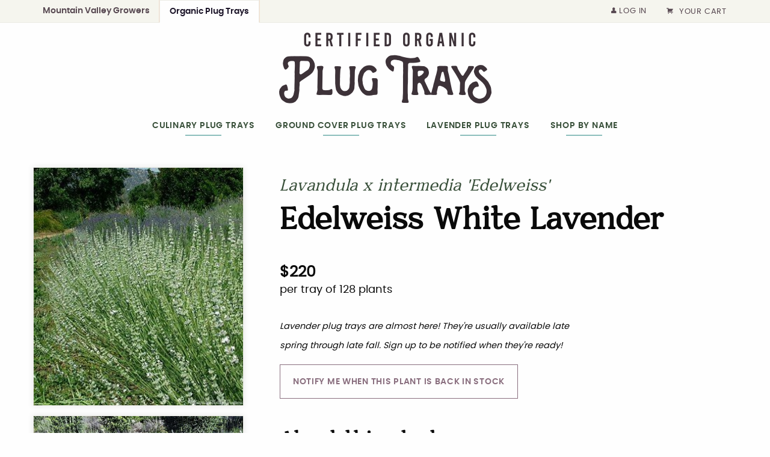

--- FILE ---
content_type: text/html
request_url: https://www.plugtrays.com/organic-plants/lavandula-x-intermedia-edelweiss-edelweiss-white-lavender/
body_size: 192094
content:
<!DOCTYPE html><html lang="en"><head><meta charSet="utf-8"/><meta http-equiv="x-ua-compatible" content="ie=edge"/><meta name="viewport" content="width=device-width, initial-scale=1, shrink-to-fit=no"/><meta name="generator" content="Gatsby 4.25.8"/><meta data-react-helmet="true" name="description" content="Shop certified organic (Lavandula x intermedia) Edelweiss White Lavender Plug Trays at Mountain Valley Growers"/><meta data-react-helmet="true" property="og:title" content="Organic (Lavandula x intermedia) Edelweiss White Lavender Plug Trays from Mountain Valley Growers"/><meta data-react-helmet="true" property="og:description" content="Shop certified organic (Lavandula x intermedia) Edelweiss White Lavender Plug Trays at Mountain Valley Growers"/><meta data-react-helmet="true" property="og:type" content="website"/><meta data-react-helmet="true" name="twitter:card" content="summary"/><meta data-react-helmet="true" name="twitter:title" content="Organic (Lavandula x intermedia) Edelweiss White Lavender Plug Trays from Mountain Valley Growers"/><meta data-react-helmet="true" name="twitter:description" content="Shop certified organic (Lavandula x intermedia) Edelweiss White Lavender Plug Trays at Mountain Valley Growers"/><meta data-react-helmet="true" name="keywords" content="organic herbs, organic plants, organic lavender, certified organic plants, certified organic herbs, lavender plug trays, lavender in bulk, ground cover plants, Lavandula x intermedia &#x27;Edelweiss&#x27;, Edelweiss White Lavender, Butterfly, Culinary, Dried Flower, Fragrant, Ornamental, Full Sun, Evergreen, Water Conserving"/><meta name="theme-color" content="#8cbfbc"/><style data-href="/styles.59d503866364eaf89754.css" data-identity="gatsby-global-css">.jsondiffpatch-delta{padding:0 0 0 12px}.jsondiffpatch-delta,.jsondiffpatch-delta pre{display:inline-block;font-family:Bitstream Vera Sans Mono,DejaVu Sans Mono,Monaco,Courier,monospace;font-size:12px;margin:0}.jsondiffpatch-delta pre{padding:0}.jsondiffpatch-delta ul,ul.jsondiffpatch-delta{list-style-type:none;margin:0;padding:0 0 0 20px}.jsondiffpatch-added .jsondiffpatch-property-name,.jsondiffpatch-added .jsondiffpatch-value pre,.jsondiffpatch-modified .jsondiffpatch-right-value pre,.jsondiffpatch-textdiff-added{background:#bfb}.jsondiffpatch-deleted .jsondiffpatch-property-name,.jsondiffpatch-deleted pre,.jsondiffpatch-modified .jsondiffpatch-left-value pre,.jsondiffpatch-textdiff-deleted{background:#fbb;text-decoration:line-through}.jsondiffpatch-movedestination,.jsondiffpatch-unchanged{color:gray}.jsondiffpatch-movedestination>.jsondiffpatch-value,.jsondiffpatch-unchanged{overflow-y:hidden;transition:all .5s;-webkit-transition:all .5s}.jsondiffpatch-unchanged-showing .jsondiffpatch-movedestination>.jsondiffpatch-value,.jsondiffpatch-unchanged-showing .jsondiffpatch-unchanged{max-height:100px}.jsondiffpatch-unchanged-hidden .jsondiffpatch-movedestination>.jsondiffpatch-value,.jsondiffpatch-unchanged-hidden .jsondiffpatch-unchanged{max-height:0}.jsondiffpatch-unchanged-hidden .jsondiffpatch-movedestination>.jsondiffpatch-value,.jsondiffpatch-unchanged-hiding .jsondiffpatch-movedestination>.jsondiffpatch-value{display:block}.jsondiffpatch-unchanged-visible .jsondiffpatch-movedestination>.jsondiffpatch-value,.jsondiffpatch-unchanged-visible .jsondiffpatch-unchanged{max-height:100px}.jsondiffpatch-unchanged-hiding .jsondiffpatch-movedestination>.jsondiffpatch-value,.jsondiffpatch-unchanged-hiding .jsondiffpatch-unchanged{max-height:0}.jsondiffpatch-unchanged-hiding .jsondiffpatch-arrow,.jsondiffpatch-unchanged-showing .jsondiffpatch-arrow{display:none}.jsondiffpatch-value{display:inline-block}.jsondiffpatch-property-name{display:inline-block;padding-right:5px;vertical-align:top}.jsondiffpatch-property-name:after{content:": "}.jsondiffpatch-child-node-type-array>.jsondiffpatch-property-name:after{content:": ["}.jsondiffpatch-child-node-type-array:after{content:"],"}div.jsondiffpatch-child-node-type-array:before{content:"["}div.jsondiffpatch-child-node-type-array:after{content:"]"}.jsondiffpatch-child-node-type-object>.jsondiffpatch-property-name:after{content:": {"}.jsondiffpatch-child-node-type-object:after{content:"},"}div.jsondiffpatch-child-node-type-object:before{content:"{"}div.jsondiffpatch-child-node-type-object:after{content:"}"}.jsondiffpatch-value pre:after{content:","}.jsondiffpatch-modified>.jsondiffpatch-left-value pre:after,li:last-child>.jsondiffpatch-value pre:after{content:""}.jsondiffpatch-modified .jsondiffpatch-value{display:inline-block}.jsondiffpatch-modified .jsondiffpatch-right-value{margin-left:5px}.jsondiffpatch-moved .jsondiffpatch-value{display:none}.jsondiffpatch-moved .jsondiffpatch-moved-destination{background:#ffb;color:#888;display:inline-block}.jsondiffpatch-moved .jsondiffpatch-moved-destination:before{content:" => "}ul.jsondiffpatch-textdiff{padding:0}.jsondiffpatch-textdiff-location{color:#bbb;display:inline-block;min-width:60px}.jsondiffpatch-textdiff-line{display:inline-block}.jsondiffpatch-textdiff-line-number:after{content:","}.jsondiffpatch-annotated-delta{padding:0 0 0 12px}.jsondiffpatch-annotated-delta,.jsondiffpatch-annotated-delta pre{display:inline-block;font-family:Bitstream Vera Sans Mono,DejaVu Sans Mono,Monaco,Courier,monospace;font-size:12px;margin:0}.jsondiffpatch-annotated-delta pre{padding:0}.jsondiffpatch-annotated-delta td{margin:0;padding:0}.jsondiffpatch-annotated-delta td pre:hover{font-weight:700}td.jsondiffpatch-delta-note{font-style:italic;padding-left:10px}.jsondiffpatch-delta-note>div{margin:0;padding:0}.jsondiffpatch-delta-note pre{font-style:normal}.jsondiffpatch-annotated-delta .jsondiffpatch-delta-note{color:#777}.jsondiffpatch-annotated-delta tr:hover{background:#ffc}.jsondiffpatch-annotated-delta tr:hover>td.jsondiffpatch-delta-note{color:#000}.jsondiffpatch-error{background:red;color:#fff;font-weight:700}@media print,screen and (min-width:40em){.reveal,.reveal.large,.reveal.small,.reveal.tiny{left:auto;margin:0 auto;right:auto}}/*! normalize.css v8.0.0 | MIT License | github.com/necolas/normalize.css */html{-webkit-text-size-adjust:100%;line-height:1.15}h1{font-size:2em;margin:.67em 0}hr{box-sizing:content-box;overflow:visible}pre{font-family:monospace,monospace;font-size:1em}a{background-color:transparent}abbr[title]{border-bottom:0;-webkit-text-decoration:underline dotted;text-decoration:underline dotted}b,strong{font-weight:bolder}code,kbd,samp{font-family:monospace,monospace;font-size:1em}sub,sup{font-size:75%;line-height:0;position:relative;vertical-align:baseline}sub{bottom:-.25em}sup{top:-.5em}img{border-style:none}button,input,optgroup,select,textarea{font-size:100%;line-height:1.15;margin:0}button,input{overflow:visible}button,select{text-transform:none}[type=button],[type=reset],[type=submit],button{-webkit-appearance:button}[type=button]::-moz-focus-inner,[type=reset]::-moz-focus-inner,[type=submit]::-moz-focus-inner,button::-moz-focus-inner{border-style:none;padding:0}[type=button]:-moz-focusring,[type=reset]:-moz-focusring,[type=submit]:-moz-focusring,button:-moz-focusring{outline:1px dotted ButtonText}fieldset{padding:.35em .75em .625em}legend{box-sizing:border-box;color:inherit;display:table;padding:0;white-space:normal}progress{vertical-align:baseline}textarea{overflow:auto}[type=checkbox],[type=radio]{box-sizing:border-box;padding:0}[type=number]::-webkit-inner-spin-button,[type=number]::-webkit-outer-spin-button{height:auto}[type=search]{-webkit-appearance:textfield;outline-offset:-2px}[type=search]::-webkit-search-decoration{-webkit-appearance:none}::-webkit-file-upload-button{-webkit-appearance:button;font:inherit}details{display:block}summary{display:list-item}[hidden],template{display:none}[data-whatinput=mouse] *,[data-whatinput=mouse] :focus,[data-whatinput=touch] *,[data-whatinput=touch] :focus,[data-whatintent=mouse] *,[data-whatintent=mouse] :focus,[data-whatintent=touch] *,[data-whatintent=touch] :focus{outline:none}[draggable=false]{-webkit-touch-callout:none;-webkit-user-select:none}.foundation-mq{font-family:"small=0em&medium=40em&large=64em&xlarge=75em&xxlarge=90em"}html{box-sizing:border-box;font-size:100%}*,:after,:before{box-sizing:inherit}body{-webkit-font-smoothing:antialiased;-moz-osx-font-smoothing:grayscale;background:#fefefe;color:#0a0a0a;font-family:Poppins,Helvetica,Arial,sans-serif;font-weight:400;line-height:1.5;margin:0;padding:0}img{-ms-interpolation-mode:bicubic;display:inline-block;height:auto;max-width:100%;vertical-align:middle}textarea{border-radius:0;height:auto;min-height:50px}select{box-sizing:border-box;width:100%}.map_canvas embed,.map_canvas img,.map_canvas object,.mqa-display embed,.mqa-display img,.mqa-display object{max-width:none!important}button{-webkit-appearance:none;appearance:none;background:transparent;border:0;border-radius:0;cursor:auto;line-height:1;padding:0}[data-whatinput=mouse] button{outline:0}pre{-webkit-overflow-scrolling:touch;overflow:auto}button,input,optgroup,select,textarea{font-family:inherit}.is-visible{display:block!important}.is-hidden{display:none!important}[type=color],[type=date],[type=datetime-local],[type=datetime],[type=email],[type=month],[type=number],[type=password],[type=search],[type=tel],[type=text],[type=time],[type=url],[type=week],textarea{-webkit-appearance:none;appearance:none;background-color:#fefefe;border:1px solid #cacaca;border-radius:0;box-shadow:inset 0 1px 2px hsla(0,0%,4%,.1);box-sizing:border-box;color:#0a0a0a;display:block;font-family:inherit;font-size:1rem;font-weight:400;height:2.4375rem;line-height:1.5;margin:0 0 1rem;padding:.5rem;transition:box-shadow .5s,border-color .25s ease-in-out;width:100%}[type=color]:focus,[type=date]:focus,[type=datetime-local]:focus,[type=datetime]:focus,[type=email]:focus,[type=month]:focus,[type=number]:focus,[type=password]:focus,[type=search]:focus,[type=tel]:focus,[type=text]:focus,[type=time]:focus,[type=url]:focus,[type=week]:focus,textarea:focus{background-color:#fefefe;border:1px solid #8a8a8a;box-shadow:0 0 5px #cacaca;outline:none;transition:box-shadow .5s,border-color .25s ease-in-out}textarea{max-width:100%}textarea[rows]{height:auto}input:disabled,input[readonly],textarea:disabled,textarea[readonly]{background-color:#e6e6e6;cursor:not-allowed}[type=button],[type=submit]{-webkit-appearance:none;appearance:none;border-radius:0}input[type=search]{box-sizing:border-box}::placeholder{color:#cacaca}[type=checkbox],[type=file],[type=radio]{margin:0 0 1rem}[type=checkbox]+label,[type=radio]+label{display:inline-block;margin-bottom:0;margin-left:.5rem;margin-right:1rem;vertical-align:baseline}[type=checkbox]+label[for],[type=radio]+label[for]{cursor:pointer}label>[type=checkbox],label>[type=radio]{margin-right:.5rem}[type=file]{width:100%}label{color:#0a0a0a;display:block;font-size:.875rem;font-weight:400;line-height:1.8;margin:0}label.middle{line-height:1.5;margin:0 0 1rem;padding:.5625rem 0}.help-text{color:#0a0a0a;font-size:.8125rem;font-style:italic;margin-top:-.5rem}.input-group{align-items:stretch;display:flex;margin-bottom:1rem;width:100%}.input-group>:first-child,.input-group>:first-child.input-group-button>*,.input-group>:last-child,.input-group>:last-child.input-group-button>*{border-radius:0 0 0 0}.input-group-button,.input-group-button a,.input-group-button button,.input-group-button input,.input-group-button label,.input-group-field,.input-group-label{margin:0;white-space:nowrap}.input-group-label{align-items:center;background:#e6e6e6;border:1px solid #cacaca;color:#0a0a0a;display:flex;flex:0 0 auto;padding:0 1rem;text-align:center;white-space:nowrap}.input-group-label:first-child{border-right:0}.input-group-label:last-child{border-left:0}.input-group-field{border-radius:0;flex:1 1;min-width:0}.input-group-button{display:flex;flex:0 0 auto;padding-bottom:0;padding-top:0;text-align:center}.input-group-button a,.input-group-button button,.input-group-button input,.input-group-button label{align-self:stretch;font-size:1rem;height:auto;padding-bottom:0;padding-top:0}fieldset{border:0;margin:0;padding:0}legend{margin-bottom:.5rem;max-width:100%}.fieldset{border:1px solid #cacaca;margin:1.125rem 0;padding:1.25rem}.fieldset legend{margin:0 0 0 -.1875rem;padding:0 .1875rem}select{-webkit-appearance:none;appearance:none;background-color:#fefefe;background-image:url('data:image/svg+xml;utf8,<svg xmlns="http://www.w3.org/2000/svg" version="1.1" width="32" height="24" viewBox="0 0 32 24"><polygon points="0,0 32,0 16,24" style="fill: rgb%28138, 138, 138%29"></polygon></svg>');background-origin:content-box;background-position:right -1rem center;background-repeat:no-repeat;background-size:9px 6px;border:1px solid #cacaca;border-radius:0;color:#0a0a0a;font-family:inherit;font-size:1rem;font-weight:400;height:2.4375rem;line-height:1.5;margin:0 0 1rem;padding:.5rem 1.5rem .5rem .5rem;transition:box-shadow .5s,border-color .25s ease-in-out}@media screen and (min-width:0\0){select{background-image:url("[data-uri]")}}select:focus{background-color:#fefefe;border:1px solid #8a8a8a;box-shadow:0 0 5px #cacaca;outline:none;transition:box-shadow .5s,border-color .25s ease-in-out}select:disabled{background-color:#e6e6e6;cursor:not-allowed}select::-ms-expand{display:none}select[multiple]{background-image:none;height:auto}select:not([multiple]){padding-bottom:0;padding-top:0}.is-invalid-input:not(:focus){background-color:#f9ece9;border-color:#ce4e27}.is-invalid-input:not(:focus)::placeholder{color:#ce4e27}.form-error,.is-invalid-label{color:#ce4e27}.form-error{display:none;font-size:.75rem;font-weight:700;margin-bottom:1rem;margin-top:-.5rem}.form-error.is-visible{display:block}blockquote,dd,div,dl,dt,form,h1,h2,h3,h4,h5,h6,li,ol,p,pre,td,th,ul{margin:0;padding:0}p{font-size:inherit;line-height:1.8;margin-bottom:1rem;text-rendering:optimizeLegibility}em,i{font-style:italic}b,em,i,strong{line-height:inherit}b,strong{font-weight:700}small{font-size:80%;line-height:inherit}.h1,.h2,.h3,.h4,.h5,.h6,h1,h2,h3,h4,h5,h6{color:inherit;font-family:Quantik,Georgia,serif;font-style:normal;font-weight:700;text-rendering:optimizeLegibility}.h1 small,.h2 small,.h3 small,.h4 small,.h5 small,.h6 small,h1 small,h2 small,h3 small,h4 small,h5 small,h6 small{color:#cacaca;line-height:0}.h1,h1{font-size:2.125rem}.h1,.h2,h1,h2{line-height:1.4;margin-bottom:.5rem;margin-top:0}.h2,h2{font-size:1.875rem}.h3,h3{font-size:1.5625rem}.h3,.h4,h3,h4{line-height:1.4;margin-bottom:.5rem;margin-top:0}.h4,h4{font-size:1.25rem}.h5,h5{font-size:1.125rem}.h5,.h6,h5,h6{line-height:1.4;margin-bottom:.5rem;margin-top:0}.h6,h6{font-size:1rem}@media print,screen and (min-width:40em){.h1,h1{font-size:3rem}.h2,h2{font-size:2.5rem}.h3,h3{font-size:1.9375rem}.h4,h4{font-size:1.5625rem}.h5,h5{font-size:1.25rem}.h6,h6{font-size:1rem}}a{color:#8cbfbc;cursor:pointer;line-height:inherit;text-decoration:none}a:focus,a:hover{color:#6eaeab}a img,hr{border:0}hr{border-bottom:1px solid #cacaca;clear:both;height:0;margin:1.25rem auto;max-width:75rem}dl,ol,ul{line-height:1.8;list-style-position:outside;margin-bottom:1rem}li{font-size:inherit}ul{list-style-type:disc}ol,ul{margin-left:1.25rem}ol ol,ol ul,ul ol,ul ul{margin-bottom:0;margin-left:1.25rem}dl{margin-bottom:1rem}dl dt{font-weight:700;margin-bottom:.3rem}blockquote{border-left:1px solid #cacaca;margin:0 0 1rem;padding:.5625rem 1.25rem 0 1.1875rem}blockquote,blockquote p{color:#8a8a8a;line-height:1.8}abbr,abbr[title]{border-bottom:1px dotted #0a0a0a;cursor:help;text-decoration:none}figure,kbd{margin:0}kbd{background-color:#e6e6e6;color:#0a0a0a;font-family:Consolas,Liberation Mono,Courier,monospace;padding:.125rem .25rem 0}.subheader{color:#8a8a8a;font-weight:400;line-height:1.4;margin-bottom:.5rem;margin-top:.2rem}.lead{font-size:1.375rem;line-height:1.6}.stat{font-size:2.5rem;line-height:1}p+.stat{margin-top:-1rem}ol.no-bullet,ul.no-bullet{list-style:none;margin-left:0}.cite-block,cite{color:#8a8a8a;display:block;font-size:.8125rem}.cite-block:before,cite:before{content:"— "}.code-inline,code{word-wrap:break-word;display:inline;max-width:100%;padding:.125rem .3125rem .0625rem}.code-block,.code-inline,code{background-color:#e6e6e6;border:1px solid #cacaca;color:#0a0a0a;font-family:Consolas,Liberation Mono,Courier,monospace;font-weight:400}.code-block{display:block;margin-bottom:1.5rem;overflow:auto;padding:1rem;white-space:pre}.text-left{text-align:left}.text-right{text-align:right}.text-center{text-align:center}.text-justify{text-align:justify}@media print,screen and (min-width:40em){.medium-text-left{text-align:left}.medium-text-right{text-align:right}.medium-text-center{text-align:center}.medium-text-justify{text-align:justify}}@media print,screen and (min-width:64em){.large-text-left{text-align:left}.large-text-right{text-align:right}.large-text-center{text-align:center}.large-text-justify{text-align:justify}}.show-for-print{display:none!important}@media print{*{background:transparent!important;box-shadow:none!important;color:#000!important;-webkit-print-color-adjust:economy;print-color-adjust:economy;text-shadow:none!important}.show-for-print{display:block!important}.hide-for-print{display:none!important}table.show-for-print{display:table!important}thead.show-for-print{display:table-header-group!important}tbody.show-for-print{display:table-row-group!important}tr.show-for-print{display:table-row!important}td.show-for-print,th.show-for-print{display:table-cell!important}a,a:visited{text-decoration:underline}a[href]:after{content:" (" attr(href) ")"}.ir a:after,a[href^="#"]:after,a[href^="javascript:"]:after{content:""}abbr[title]:after{content:" (" attr(title) ")"}blockquote,pre{border:1px solid #8a8a8a;page-break-inside:avoid}thead{display:table-header-group}img,tr{page-break-inside:avoid}img{max-width:100%!important}@page{margin:.5cm}h2,h3,p{orphans:3;widows:3}h2,h3{page-break-after:avoid}.print-break-inside{page-break-inside:auto}}.grid-container{margin-left:auto;margin-right:auto;max-width:75rem;padding-left:.625rem;padding-right:.625rem}@media print,screen and (min-width:40em){.grid-container{padding-left:.9375rem;padding-right:.9375rem}}.grid-container.fluid{margin-left:auto;margin-right:auto;max-width:100%;padding-left:.625rem;padding-right:.625rem}@media print,screen and (min-width:40em){.grid-container.fluid{padding-left:.9375rem;padding-right:.9375rem}}.grid-container.full{margin-left:auto;margin-right:auto;max-width:100%;padding-left:0;padding-right:0}.grid-x{display:flex;flex-flow:row wrap}.cell{flex:0 0 auto;min-height:0;min-width:0;width:100%}.cell.auto{flex:1 1}.cell.shrink{flex:0 0 auto}.grid-x>.auto,.grid-x>.shrink{width:auto}.grid-x>.small-1,.grid-x>.small-10,.grid-x>.small-11,.grid-x>.small-12,.grid-x>.small-2,.grid-x>.small-3,.grid-x>.small-4,.grid-x>.small-5,.grid-x>.small-6,.grid-x>.small-7,.grid-x>.small-8,.grid-x>.small-9,.grid-x>.small-full,.grid-x>.small-shrink{flex-basis:auto}@media print,screen and (min-width:40em){.grid-x>.medium-1,.grid-x>.medium-10,.grid-x>.medium-11,.grid-x>.medium-12,.grid-x>.medium-2,.grid-x>.medium-3,.grid-x>.medium-4,.grid-x>.medium-5,.grid-x>.medium-6,.grid-x>.medium-7,.grid-x>.medium-8,.grid-x>.medium-9,.grid-x>.medium-full,.grid-x>.medium-shrink{flex-basis:auto}}@media print,screen and (min-width:64em){.grid-x>.large-1,.grid-x>.large-10,.grid-x>.large-11,.grid-x>.large-12,.grid-x>.large-2,.grid-x>.large-3,.grid-x>.large-4,.grid-x>.large-5,.grid-x>.large-6,.grid-x>.large-7,.grid-x>.large-8,.grid-x>.large-9,.grid-x>.large-full,.grid-x>.large-shrink{flex-basis:auto}}.grid-x>.small-1,.grid-x>.small-10,.grid-x>.small-11,.grid-x>.small-12,.grid-x>.small-2,.grid-x>.small-3,.grid-x>.small-4,.grid-x>.small-5,.grid-x>.small-6,.grid-x>.small-7,.grid-x>.small-8,.grid-x>.small-9{flex:0 0 auto}.grid-x>.small-1{width:8.3333333333%}.grid-x>.small-2{width:16.6666666667%}.grid-x>.small-3{width:25%}.grid-x>.small-4{width:33.3333333333%}.grid-x>.small-5{width:41.6666666667%}.grid-x>.small-6{width:50%}.grid-x>.small-7{width:58.3333333333%}.grid-x>.small-8{width:66.6666666667%}.grid-x>.small-9{width:75%}.grid-x>.small-10{width:83.3333333333%}.grid-x>.small-11{width:91.6666666667%}.grid-x>.small-12{width:100%}@media print,screen and (min-width:40em){.grid-x>.medium-auto{flex:1 1;width:auto}.grid-x>.medium-1,.grid-x>.medium-10,.grid-x>.medium-11,.grid-x>.medium-12,.grid-x>.medium-2,.grid-x>.medium-3,.grid-x>.medium-4,.grid-x>.medium-5,.grid-x>.medium-6,.grid-x>.medium-7,.grid-x>.medium-8,.grid-x>.medium-9,.grid-x>.medium-shrink{flex:0 0 auto}.grid-x>.medium-shrink{width:auto}.grid-x>.medium-1{width:8.3333333333%}.grid-x>.medium-2{width:16.6666666667%}.grid-x>.medium-3{width:25%}.grid-x>.medium-4{width:33.3333333333%}.grid-x>.medium-5{width:41.6666666667%}.grid-x>.medium-6{width:50%}.grid-x>.medium-7{width:58.3333333333%}.grid-x>.medium-8{width:66.6666666667%}.grid-x>.medium-9{width:75%}.grid-x>.medium-10{width:83.3333333333%}.grid-x>.medium-11{width:91.6666666667%}.grid-x>.medium-12{width:100%}}@media print,screen and (min-width:64em){.grid-x>.large-auto{flex:1 1;width:auto}.grid-x>.large-1,.grid-x>.large-10,.grid-x>.large-11,.grid-x>.large-12,.grid-x>.large-2,.grid-x>.large-3,.grid-x>.large-4,.grid-x>.large-5,.grid-x>.large-6,.grid-x>.large-7,.grid-x>.large-8,.grid-x>.large-9,.grid-x>.large-shrink{flex:0 0 auto}.grid-x>.large-shrink{width:auto}.grid-x>.large-1{width:8.3333333333%}.grid-x>.large-2{width:16.6666666667%}.grid-x>.large-3{width:25%}.grid-x>.large-4{width:33.3333333333%}.grid-x>.large-5{width:41.6666666667%}.grid-x>.large-6{width:50%}.grid-x>.large-7{width:58.3333333333%}.grid-x>.large-8{width:66.6666666667%}.grid-x>.large-9{width:75%}.grid-x>.large-10{width:83.3333333333%}.grid-x>.large-11{width:91.6666666667%}.grid-x>.large-12{width:100%}}.grid-margin-x:not(.grid-x)>.cell{width:auto}.grid-margin-y:not(.grid-y)>.cell{height:auto}.grid-margin-x{margin-left:-.625rem;margin-right:-.625rem}@media print,screen and (min-width:40em){.grid-margin-x{margin-left:-.9375rem;margin-right:-.9375rem}}.grid-margin-x>.cell{margin-left:.625rem;margin-right:.625rem;width:calc(100% - 1.25rem)}@media print,screen and (min-width:40em){.grid-margin-x>.cell{margin-left:.9375rem;margin-right:.9375rem;width:calc(100% - 1.875rem)}}.grid-margin-x>.auto,.grid-margin-x>.shrink{width:auto}.grid-margin-x>.small-1{width:calc(8.33333% - 1.25rem)}.grid-margin-x>.small-2{width:calc(16.66667% - 1.25rem)}.grid-margin-x>.small-3{width:calc(25% - 1.25rem)}.grid-margin-x>.small-4{width:calc(33.33333% - 1.25rem)}.grid-margin-x>.small-5{width:calc(41.66667% - 1.25rem)}.grid-margin-x>.small-6{width:calc(50% - 1.25rem)}.grid-margin-x>.small-7{width:calc(58.33333% - 1.25rem)}.grid-margin-x>.small-8{width:calc(66.66667% - 1.25rem)}.grid-margin-x>.small-9{width:calc(75% - 1.25rem)}.grid-margin-x>.small-10{width:calc(83.33333% - 1.25rem)}.grid-margin-x>.small-11{width:calc(91.66667% - 1.25rem)}.grid-margin-x>.small-12{width:calc(100% - 1.25rem)}@media print,screen and (min-width:40em){.grid-margin-x>.auto,.grid-margin-x>.shrink{width:auto}.grid-margin-x>.small-1{width:calc(8.33333% - 1.875rem)}.grid-margin-x>.small-2{width:calc(16.66667% - 1.875rem)}.grid-margin-x>.small-3{width:calc(25% - 1.875rem)}.grid-margin-x>.small-4{width:calc(33.33333% - 1.875rem)}.grid-margin-x>.small-5{width:calc(41.66667% - 1.875rem)}.grid-margin-x>.small-6{width:calc(50% - 1.875rem)}.grid-margin-x>.small-7{width:calc(58.33333% - 1.875rem)}.grid-margin-x>.small-8{width:calc(66.66667% - 1.875rem)}.grid-margin-x>.small-9{width:calc(75% - 1.875rem)}.grid-margin-x>.small-10{width:calc(83.33333% - 1.875rem)}.grid-margin-x>.small-11{width:calc(91.66667% - 1.875rem)}.grid-margin-x>.small-12{width:calc(100% - 1.875rem)}.grid-margin-x>.medium-auto,.grid-margin-x>.medium-shrink{width:auto}.grid-margin-x>.medium-1{width:calc(8.33333% - 1.875rem)}.grid-margin-x>.medium-2{width:calc(16.66667% - 1.875rem)}.grid-margin-x>.medium-3{width:calc(25% - 1.875rem)}.grid-margin-x>.medium-4{width:calc(33.33333% - 1.875rem)}.grid-margin-x>.medium-5{width:calc(41.66667% - 1.875rem)}.grid-margin-x>.medium-6{width:calc(50% - 1.875rem)}.grid-margin-x>.medium-7{width:calc(58.33333% - 1.875rem)}.grid-margin-x>.medium-8{width:calc(66.66667% - 1.875rem)}.grid-margin-x>.medium-9{width:calc(75% - 1.875rem)}.grid-margin-x>.medium-10{width:calc(83.33333% - 1.875rem)}.grid-margin-x>.medium-11{width:calc(91.66667% - 1.875rem)}.grid-margin-x>.medium-12{width:calc(100% - 1.875rem)}}@media print,screen and (min-width:64em){.grid-margin-x>.large-auto,.grid-margin-x>.large-shrink{width:auto}.grid-margin-x>.large-1{width:calc(8.33333% - 1.875rem)}.grid-margin-x>.large-2{width:calc(16.66667% - 1.875rem)}.grid-margin-x>.large-3{width:calc(25% - 1.875rem)}.grid-margin-x>.large-4{width:calc(33.33333% - 1.875rem)}.grid-margin-x>.large-5{width:calc(41.66667% - 1.875rem)}.grid-margin-x>.large-6{width:calc(50% - 1.875rem)}.grid-margin-x>.large-7{width:calc(58.33333% - 1.875rem)}.grid-margin-x>.large-8{width:calc(66.66667% - 1.875rem)}.grid-margin-x>.large-9{width:calc(75% - 1.875rem)}.grid-margin-x>.large-10{width:calc(83.33333% - 1.875rem)}.grid-margin-x>.large-11{width:calc(91.66667% - 1.875rem)}.grid-margin-x>.large-12{width:calc(100% - 1.875rem)}}.grid-padding-x .grid-padding-x{margin-left:-.625rem;margin-right:-.625rem}@media print,screen and (min-width:40em){.grid-padding-x .grid-padding-x{margin-left:-.9375rem;margin-right:-.9375rem}}.grid-container:not(.full)>.grid-padding-x{margin-left:-.625rem;margin-right:-.625rem}@media print,screen and (min-width:40em){.grid-container:not(.full)>.grid-padding-x{margin-left:-.9375rem;margin-right:-.9375rem}}.grid-padding-x>.cell{padding-left:.625rem;padding-right:.625rem}@media print,screen and (min-width:40em){.grid-padding-x>.cell{padding-left:.9375rem;padding-right:.9375rem}}.small-up-1>.cell{width:100%}.small-up-2>.cell{width:50%}.small-up-3>.cell{width:33.3333333333%}.small-up-4>.cell{width:25%}.small-up-5>.cell{width:20%}.small-up-6>.cell{width:16.6666666667%}.small-up-7>.cell{width:14.2857142857%}.small-up-8>.cell{width:12.5%}@media print,screen and (min-width:40em){.medium-up-1>.cell{width:100%}.medium-up-2>.cell{width:50%}.medium-up-3>.cell{width:33.3333333333%}.medium-up-4>.cell{width:25%}.medium-up-5>.cell{width:20%}.medium-up-6>.cell{width:16.6666666667%}.medium-up-7>.cell{width:14.2857142857%}.medium-up-8>.cell{width:12.5%}}@media print,screen and (min-width:64em){.large-up-1>.cell{width:100%}.large-up-2>.cell{width:50%}.large-up-3>.cell{width:33.3333333333%}.large-up-4>.cell{width:25%}.large-up-5>.cell{width:20%}.large-up-6>.cell{width:16.6666666667%}.large-up-7>.cell{width:14.2857142857%}.large-up-8>.cell{width:12.5%}}.grid-margin-x.small-up-1>.cell{width:calc(100% - 1.25rem)}.grid-margin-x.small-up-2>.cell{width:calc(50% - 1.25rem)}.grid-margin-x.small-up-3>.cell{width:calc(33.33333% - 1.25rem)}.grid-margin-x.small-up-4>.cell{width:calc(25% - 1.25rem)}.grid-margin-x.small-up-5>.cell{width:calc(20% - 1.25rem)}.grid-margin-x.small-up-6>.cell{width:calc(16.66667% - 1.25rem)}.grid-margin-x.small-up-7>.cell{width:calc(14.28571% - 1.25rem)}.grid-margin-x.small-up-8>.cell{width:calc(12.5% - 1.25rem)}@media print,screen and (min-width:40em){.grid-margin-x.small-up-1>.cell{width:calc(100% - 1.875rem)}.grid-margin-x.small-up-2>.cell{width:calc(50% - 1.875rem)}.grid-margin-x.small-up-3>.cell{width:calc(33.33333% - 1.875rem)}.grid-margin-x.small-up-4>.cell{width:calc(25% - 1.875rem)}.grid-margin-x.small-up-5>.cell{width:calc(20% - 1.875rem)}.grid-margin-x.small-up-6>.cell{width:calc(16.66667% - 1.875rem)}.grid-margin-x.small-up-7>.cell{width:calc(14.28571% - 1.875rem)}.grid-margin-x.small-up-8>.cell{width:calc(12.5% - 1.875rem)}.grid-margin-x.medium-up-1>.cell{width:calc(100% - 1.875rem)}.grid-margin-x.medium-up-2>.cell{width:calc(50% - 1.875rem)}.grid-margin-x.medium-up-3>.cell{width:calc(33.33333% - 1.875rem)}.grid-margin-x.medium-up-4>.cell{width:calc(25% - 1.875rem)}.grid-margin-x.medium-up-5>.cell{width:calc(20% - 1.875rem)}.grid-margin-x.medium-up-6>.cell{width:calc(16.66667% - 1.875rem)}.grid-margin-x.medium-up-7>.cell{width:calc(14.28571% - 1.875rem)}.grid-margin-x.medium-up-8>.cell{width:calc(12.5% - 1.875rem)}}@media print,screen and (min-width:64em){.grid-margin-x.large-up-1>.cell{width:calc(100% - 1.875rem)}.grid-margin-x.large-up-2>.cell{width:calc(50% - 1.875rem)}.grid-margin-x.large-up-3>.cell{width:calc(33.33333% - 1.875rem)}.grid-margin-x.large-up-4>.cell{width:calc(25% - 1.875rem)}.grid-margin-x.large-up-5>.cell{width:calc(20% - 1.875rem)}.grid-margin-x.large-up-6>.cell{width:calc(16.66667% - 1.875rem)}.grid-margin-x.large-up-7>.cell{width:calc(14.28571% - 1.875rem)}.grid-margin-x.large-up-8>.cell{width:calc(12.5% - 1.875rem)}}.small-margin-collapse,.small-margin-collapse>.cell{margin-left:0;margin-right:0}.small-margin-collapse>.small-1{width:8.3333333333%}.small-margin-collapse>.small-2{width:16.6666666667%}.small-margin-collapse>.small-3{width:25%}.small-margin-collapse>.small-4{width:33.3333333333%}.small-margin-collapse>.small-5{width:41.6666666667%}.small-margin-collapse>.small-6{width:50%}.small-margin-collapse>.small-7{width:58.3333333333%}.small-margin-collapse>.small-8{width:66.6666666667%}.small-margin-collapse>.small-9{width:75%}.small-margin-collapse>.small-10{width:83.3333333333%}.small-margin-collapse>.small-11{width:91.6666666667%}.small-margin-collapse>.small-12{width:100%}@media print,screen and (min-width:40em){.small-margin-collapse>.medium-1{width:8.3333333333%}.small-margin-collapse>.medium-2{width:16.6666666667%}.small-margin-collapse>.medium-3{width:25%}.small-margin-collapse>.medium-4{width:33.3333333333%}.small-margin-collapse>.medium-5{width:41.6666666667%}.small-margin-collapse>.medium-6{width:50%}.small-margin-collapse>.medium-7{width:58.3333333333%}.small-margin-collapse>.medium-8{width:66.6666666667%}.small-margin-collapse>.medium-9{width:75%}.small-margin-collapse>.medium-10{width:83.3333333333%}.small-margin-collapse>.medium-11{width:91.6666666667%}.small-margin-collapse>.medium-12{width:100%}}@media print,screen and (min-width:64em){.small-margin-collapse>.large-1{width:8.3333333333%}.small-margin-collapse>.large-2{width:16.6666666667%}.small-margin-collapse>.large-3{width:25%}.small-margin-collapse>.large-4{width:33.3333333333%}.small-margin-collapse>.large-5{width:41.6666666667%}.small-margin-collapse>.large-6{width:50%}.small-margin-collapse>.large-7{width:58.3333333333%}.small-margin-collapse>.large-8{width:66.6666666667%}.small-margin-collapse>.large-9{width:75%}.small-margin-collapse>.large-10{width:83.3333333333%}.small-margin-collapse>.large-11{width:91.6666666667%}.small-margin-collapse>.large-12{width:100%}}.small-padding-collapse{margin-left:0;margin-right:0}.small-padding-collapse>.cell{padding-left:0;padding-right:0}@media print,screen and (min-width:40em){.medium-margin-collapse,.medium-margin-collapse>.cell{margin-left:0;margin-right:0}.medium-margin-collapse>.small-1{width:8.3333333333%}.medium-margin-collapse>.small-2{width:16.6666666667%}.medium-margin-collapse>.small-3{width:25%}.medium-margin-collapse>.small-4{width:33.3333333333%}.medium-margin-collapse>.small-5{width:41.6666666667%}.medium-margin-collapse>.small-6{width:50%}.medium-margin-collapse>.small-7{width:58.3333333333%}.medium-margin-collapse>.small-8{width:66.6666666667%}.medium-margin-collapse>.small-9{width:75%}.medium-margin-collapse>.small-10{width:83.3333333333%}.medium-margin-collapse>.small-11{width:91.6666666667%}.medium-margin-collapse>.small-12{width:100%}.medium-margin-collapse>.medium-1{width:8.3333333333%}.medium-margin-collapse>.medium-2{width:16.6666666667%}.medium-margin-collapse>.medium-3{width:25%}.medium-margin-collapse>.medium-4{width:33.3333333333%}.medium-margin-collapse>.medium-5{width:41.6666666667%}.medium-margin-collapse>.medium-6{width:50%}.medium-margin-collapse>.medium-7{width:58.3333333333%}.medium-margin-collapse>.medium-8{width:66.6666666667%}.medium-margin-collapse>.medium-9{width:75%}.medium-margin-collapse>.medium-10{width:83.3333333333%}.medium-margin-collapse>.medium-11{width:91.6666666667%}.medium-margin-collapse>.medium-12{width:100%}}@media print,screen and (min-width:64em){.medium-margin-collapse>.large-1{width:8.3333333333%}.medium-margin-collapse>.large-2{width:16.6666666667%}.medium-margin-collapse>.large-3{width:25%}.medium-margin-collapse>.large-4{width:33.3333333333%}.medium-margin-collapse>.large-5{width:41.6666666667%}.medium-margin-collapse>.large-6{width:50%}.medium-margin-collapse>.large-7{width:58.3333333333%}.medium-margin-collapse>.large-8{width:66.6666666667%}.medium-margin-collapse>.large-9{width:75%}.medium-margin-collapse>.large-10{width:83.3333333333%}.medium-margin-collapse>.large-11{width:91.6666666667%}.medium-margin-collapse>.large-12{width:100%}}@media print,screen and (min-width:40em){.medium-padding-collapse{margin-left:0;margin-right:0}.medium-padding-collapse>.cell{padding-left:0;padding-right:0}}@media print,screen and (min-width:64em){.large-margin-collapse,.large-margin-collapse>.cell{margin-left:0;margin-right:0}.large-margin-collapse>.small-1{width:8.3333333333%}.large-margin-collapse>.small-2{width:16.6666666667%}.large-margin-collapse>.small-3{width:25%}.large-margin-collapse>.small-4{width:33.3333333333%}.large-margin-collapse>.small-5{width:41.6666666667%}.large-margin-collapse>.small-6{width:50%}.large-margin-collapse>.small-7{width:58.3333333333%}.large-margin-collapse>.small-8{width:66.6666666667%}.large-margin-collapse>.small-9{width:75%}.large-margin-collapse>.small-10{width:83.3333333333%}.large-margin-collapse>.small-11{width:91.6666666667%}.large-margin-collapse>.small-12{width:100%}.large-margin-collapse>.medium-1{width:8.3333333333%}.large-margin-collapse>.medium-2{width:16.6666666667%}.large-margin-collapse>.medium-3{width:25%}.large-margin-collapse>.medium-4{width:33.3333333333%}.large-margin-collapse>.medium-5{width:41.6666666667%}.large-margin-collapse>.medium-6{width:50%}.large-margin-collapse>.medium-7{width:58.3333333333%}.large-margin-collapse>.medium-8{width:66.6666666667%}.large-margin-collapse>.medium-9{width:75%}.large-margin-collapse>.medium-10{width:83.3333333333%}.large-margin-collapse>.medium-11{width:91.6666666667%}.large-margin-collapse>.medium-12{width:100%}.large-margin-collapse>.large-1{width:8.3333333333%}.large-margin-collapse>.large-2{width:16.6666666667%}.large-margin-collapse>.large-3{width:25%}.large-margin-collapse>.large-4{width:33.3333333333%}.large-margin-collapse>.large-5{width:41.6666666667%}.large-margin-collapse>.large-6{width:50%}.large-margin-collapse>.large-7{width:58.3333333333%}.large-margin-collapse>.large-8{width:66.6666666667%}.large-margin-collapse>.large-9{width:75%}.large-margin-collapse>.large-10{width:83.3333333333%}.large-margin-collapse>.large-11{width:91.6666666667%}.large-margin-collapse>.large-12{width:100%}.large-padding-collapse{margin-left:0;margin-right:0}.large-padding-collapse>.cell{padding-left:0;padding-right:0}}.small-offset-0{margin-left:0}.grid-margin-x>.small-offset-0{margin-left:.625rem}.small-offset-1{margin-left:8.3333333333%}.grid-margin-x>.small-offset-1{margin-left:calc(8.33333% + .625rem)}.small-offset-2{margin-left:16.6666666667%}.grid-margin-x>.small-offset-2{margin-left:calc(16.66667% + .625rem)}.small-offset-3{margin-left:25%}.grid-margin-x>.small-offset-3{margin-left:calc(25% + .625rem)}.small-offset-4{margin-left:33.3333333333%}.grid-margin-x>.small-offset-4{margin-left:calc(33.33333% + .625rem)}.small-offset-5{margin-left:41.6666666667%}.grid-margin-x>.small-offset-5{margin-left:calc(41.66667% + .625rem)}.small-offset-6{margin-left:50%}.grid-margin-x>.small-offset-6{margin-left:calc(50% + .625rem)}.small-offset-7{margin-left:58.3333333333%}.grid-margin-x>.small-offset-7{margin-left:calc(58.33333% + .625rem)}.small-offset-8{margin-left:66.6666666667%}.grid-margin-x>.small-offset-8{margin-left:calc(66.66667% + .625rem)}.small-offset-9{margin-left:75%}.grid-margin-x>.small-offset-9{margin-left:calc(75% + .625rem)}.small-offset-10{margin-left:83.3333333333%}.grid-margin-x>.small-offset-10{margin-left:calc(83.33333% + .625rem)}.small-offset-11{margin-left:91.6666666667%}.grid-margin-x>.small-offset-11{margin-left:calc(91.66667% + .625rem)}@media print,screen and (min-width:40em){.medium-offset-0{margin-left:0}.grid-margin-x>.medium-offset-0{margin-left:.9375rem}.medium-offset-1{margin-left:8.3333333333%}.grid-margin-x>.medium-offset-1{margin-left:calc(8.33333% + .9375rem)}.medium-offset-2{margin-left:16.6666666667%}.grid-margin-x>.medium-offset-2{margin-left:calc(16.66667% + .9375rem)}.medium-offset-3{margin-left:25%}.grid-margin-x>.medium-offset-3{margin-left:calc(25% + .9375rem)}.medium-offset-4{margin-left:33.3333333333%}.grid-margin-x>.medium-offset-4{margin-left:calc(33.33333% + .9375rem)}.medium-offset-5{margin-left:41.6666666667%}.grid-margin-x>.medium-offset-5{margin-left:calc(41.66667% + .9375rem)}.medium-offset-6{margin-left:50%}.grid-margin-x>.medium-offset-6{margin-left:calc(50% + .9375rem)}.medium-offset-7{margin-left:58.3333333333%}.grid-margin-x>.medium-offset-7{margin-left:calc(58.33333% + .9375rem)}.medium-offset-8{margin-left:66.6666666667%}.grid-margin-x>.medium-offset-8{margin-left:calc(66.66667% + .9375rem)}.medium-offset-9{margin-left:75%}.grid-margin-x>.medium-offset-9{margin-left:calc(75% + .9375rem)}.medium-offset-10{margin-left:83.3333333333%}.grid-margin-x>.medium-offset-10{margin-left:calc(83.33333% + .9375rem)}.medium-offset-11{margin-left:91.6666666667%}.grid-margin-x>.medium-offset-11{margin-left:calc(91.66667% + .9375rem)}}@media print,screen and (min-width:64em){.large-offset-0{margin-left:0}.grid-margin-x>.large-offset-0{margin-left:.9375rem}.large-offset-1{margin-left:8.3333333333%}.grid-margin-x>.large-offset-1{margin-left:calc(8.33333% + .9375rem)}.large-offset-2{margin-left:16.6666666667%}.grid-margin-x>.large-offset-2{margin-left:calc(16.66667% + .9375rem)}.large-offset-3{margin-left:25%}.grid-margin-x>.large-offset-3{margin-left:calc(25% + .9375rem)}.large-offset-4{margin-left:33.3333333333%}.grid-margin-x>.large-offset-4{margin-left:calc(33.33333% + .9375rem)}.large-offset-5{margin-left:41.6666666667%}.grid-margin-x>.large-offset-5{margin-left:calc(41.66667% + .9375rem)}.large-offset-6{margin-left:50%}.grid-margin-x>.large-offset-6{margin-left:calc(50% + .9375rem)}.large-offset-7{margin-left:58.3333333333%}.grid-margin-x>.large-offset-7{margin-left:calc(58.33333% + .9375rem)}.large-offset-8{margin-left:66.6666666667%}.grid-margin-x>.large-offset-8{margin-left:calc(66.66667% + .9375rem)}.large-offset-9{margin-left:75%}.grid-margin-x>.large-offset-9{margin-left:calc(75% + .9375rem)}.large-offset-10{margin-left:83.3333333333%}.grid-margin-x>.large-offset-10{margin-left:calc(83.33333% + .9375rem)}.large-offset-11{margin-left:91.6666666667%}.grid-margin-x>.large-offset-11{margin-left:calc(91.66667% + .9375rem)}}.grid-y{display:flex;flex-flow:column nowrap}.grid-y>.cell{height:auto;max-height:none}.grid-y>.auto,.grid-y>.shrink{height:auto}.grid-y>.small-1,.grid-y>.small-10,.grid-y>.small-11,.grid-y>.small-12,.grid-y>.small-2,.grid-y>.small-3,.grid-y>.small-4,.grid-y>.small-5,.grid-y>.small-6,.grid-y>.small-7,.grid-y>.small-8,.grid-y>.small-9,.grid-y>.small-full,.grid-y>.small-shrink{flex-basis:auto}@media print,screen and (min-width:40em){.grid-y>.medium-1,.grid-y>.medium-10,.grid-y>.medium-11,.grid-y>.medium-12,.grid-y>.medium-2,.grid-y>.medium-3,.grid-y>.medium-4,.grid-y>.medium-5,.grid-y>.medium-6,.grid-y>.medium-7,.grid-y>.medium-8,.grid-y>.medium-9,.grid-y>.medium-full,.grid-y>.medium-shrink{flex-basis:auto}}@media print,screen and (min-width:64em){.grid-y>.large-1,.grid-y>.large-10,.grid-y>.large-11,.grid-y>.large-12,.grid-y>.large-2,.grid-y>.large-3,.grid-y>.large-4,.grid-y>.large-5,.grid-y>.large-6,.grid-y>.large-7,.grid-y>.large-8,.grid-y>.large-9,.grid-y>.large-full,.grid-y>.large-shrink{flex-basis:auto}}.grid-y>.small-1,.grid-y>.small-10,.grid-y>.small-11,.grid-y>.small-12,.grid-y>.small-2,.grid-y>.small-3,.grid-y>.small-4,.grid-y>.small-5,.grid-y>.small-6,.grid-y>.small-7,.grid-y>.small-8,.grid-y>.small-9{flex:0 0 auto}.grid-y>.small-1{height:8.3333333333%}.grid-y>.small-2{height:16.6666666667%}.grid-y>.small-3{height:25%}.grid-y>.small-4{height:33.3333333333%}.grid-y>.small-5{height:41.6666666667%}.grid-y>.small-6{height:50%}.grid-y>.small-7{height:58.3333333333%}.grid-y>.small-8{height:66.6666666667%}.grid-y>.small-9{height:75%}.grid-y>.small-10{height:83.3333333333%}.grid-y>.small-11{height:91.6666666667%}.grid-y>.small-12{height:100%}@media print,screen and (min-width:40em){.grid-y>.medium-auto{flex:1 1;height:auto}.grid-y>.medium-1,.grid-y>.medium-10,.grid-y>.medium-11,.grid-y>.medium-12,.grid-y>.medium-2,.grid-y>.medium-3,.grid-y>.medium-4,.grid-y>.medium-5,.grid-y>.medium-6,.grid-y>.medium-7,.grid-y>.medium-8,.grid-y>.medium-9,.grid-y>.medium-shrink{flex:0 0 auto}.grid-y>.medium-shrink{height:auto}.grid-y>.medium-1{height:8.3333333333%}.grid-y>.medium-2{height:16.6666666667%}.grid-y>.medium-3{height:25%}.grid-y>.medium-4{height:33.3333333333%}.grid-y>.medium-5{height:41.6666666667%}.grid-y>.medium-6{height:50%}.grid-y>.medium-7{height:58.3333333333%}.grid-y>.medium-8{height:66.6666666667%}.grid-y>.medium-9{height:75%}.grid-y>.medium-10{height:83.3333333333%}.grid-y>.medium-11{height:91.6666666667%}.grid-y>.medium-12{height:100%}}@media print,screen and (min-width:64em){.grid-y>.large-auto{flex:1 1;height:auto}.grid-y>.large-1,.grid-y>.large-10,.grid-y>.large-11,.grid-y>.large-12,.grid-y>.large-2,.grid-y>.large-3,.grid-y>.large-4,.grid-y>.large-5,.grid-y>.large-6,.grid-y>.large-7,.grid-y>.large-8,.grid-y>.large-9,.grid-y>.large-shrink{flex:0 0 auto}.grid-y>.large-shrink{height:auto}.grid-y>.large-1{height:8.3333333333%}.grid-y>.large-2{height:16.6666666667%}.grid-y>.large-3{height:25%}.grid-y>.large-4{height:33.3333333333%}.grid-y>.large-5{height:41.6666666667%}.grid-y>.large-6{height:50%}.grid-y>.large-7{height:58.3333333333%}.grid-y>.large-8{height:66.6666666667%}.grid-y>.large-9{height:75%}.grid-y>.large-10{height:83.3333333333%}.grid-y>.large-11{height:91.6666666667%}.grid-y>.large-12{height:100%}}.grid-padding-y .grid-padding-y{margin-bottom:-.625rem;margin-top:-.625rem}@media print,screen and (min-width:40em){.grid-padding-y .grid-padding-y{margin-bottom:-.9375rem;margin-top:-.9375rem}}.grid-padding-y>.cell{padding-bottom:.625rem;padding-top:.625rem}@media print,screen and (min-width:40em){.grid-padding-y>.cell{padding-bottom:.9375rem;padding-top:.9375rem}}.grid-frame{align-items:stretch;flex-wrap:nowrap;overflow:hidden;position:relative;width:100vw}.cell .grid-frame{width:100%}.cell-block{max-width:100%;overflow-x:auto}.cell-block,.cell-block-y{-webkit-overflow-scrolling:touch;-ms-overflow-style:-ms-autohiding-scrollbar}.cell-block-y{max-height:100%;min-height:100%;overflow-y:auto}.cell-block-container{display:flex;flex-direction:column;max-height:100%}.cell-block-container>.grid-x{flex-wrap:nowrap;max-height:100%}@media print,screen and (min-width:40em){.medium-grid-frame{align-items:stretch;flex-wrap:nowrap;overflow:hidden;position:relative;width:100vw}.cell .medium-grid-frame{width:100%}.medium-cell-block{-webkit-overflow-scrolling:touch;-ms-overflow-style:-ms-autohiding-scrollbar;max-width:100%;overflow-x:auto}.medium-cell-block-container{display:flex;flex-direction:column;max-height:100%}.medium-cell-block-container>.grid-x{flex-wrap:nowrap;max-height:100%}.medium-cell-block-y{-webkit-overflow-scrolling:touch;-ms-overflow-style:-ms-autohiding-scrollbar;max-height:100%;min-height:100%;overflow-y:auto}}@media print,screen and (min-width:64em){.large-grid-frame{align-items:stretch;flex-wrap:nowrap;overflow:hidden;position:relative;width:100vw}.cell .large-grid-frame{width:100%}.large-cell-block{-webkit-overflow-scrolling:touch;-ms-overflow-style:-ms-autohiding-scrollbar;max-width:100%;overflow-x:auto}.large-cell-block-container{display:flex;flex-direction:column;max-height:100%}.large-cell-block-container>.grid-x{flex-wrap:nowrap;max-height:100%}.large-cell-block-y{-webkit-overflow-scrolling:touch;-ms-overflow-style:-ms-autohiding-scrollbar;max-height:100%;min-height:100%;overflow-y:auto}}.grid-y.grid-frame{align-items:stretch;flex-wrap:nowrap;height:100vh;overflow:hidden;position:relative;width:auto}@media print,screen and (min-width:40em){.grid-y.medium-grid-frame{align-items:stretch;flex-wrap:nowrap;height:100vh;overflow:hidden;position:relative;width:auto}}@media print,screen and (min-width:64em){.grid-y.large-grid-frame{align-items:stretch;flex-wrap:nowrap;height:100vh;overflow:hidden;position:relative;width:auto}}.cell .grid-y.grid-frame{height:100%}@media print,screen and (min-width:40em){.cell .grid-y.medium-grid-frame{height:100%}}@media print,screen and (min-width:64em){.cell .grid-y.large-grid-frame{height:100%}}.grid-margin-y{margin-bottom:-.625rem;margin-top:-.625rem}@media print,screen and (min-width:40em){.grid-margin-y{margin-bottom:-.9375rem;margin-top:-.9375rem}}.grid-margin-y>.cell{height:calc(100% - 1.25rem);margin-bottom:.625rem;margin-top:.625rem}@media print,screen and (min-width:40em){.grid-margin-y>.cell{height:calc(100% - 1.875rem);margin-bottom:.9375rem;margin-top:.9375rem}}.grid-margin-y>.auto,.grid-margin-y>.shrink{height:auto}.grid-margin-y>.small-1{height:calc(8.33333% - 1.25rem)}.grid-margin-y>.small-2{height:calc(16.66667% - 1.25rem)}.grid-margin-y>.small-3{height:calc(25% - 1.25rem)}.grid-margin-y>.small-4{height:calc(33.33333% - 1.25rem)}.grid-margin-y>.small-5{height:calc(41.66667% - 1.25rem)}.grid-margin-y>.small-6{height:calc(50% - 1.25rem)}.grid-margin-y>.small-7{height:calc(58.33333% - 1.25rem)}.grid-margin-y>.small-8{height:calc(66.66667% - 1.25rem)}.grid-margin-y>.small-9{height:calc(75% - 1.25rem)}.grid-margin-y>.small-10{height:calc(83.33333% - 1.25rem)}.grid-margin-y>.small-11{height:calc(91.66667% - 1.25rem)}.grid-margin-y>.small-12{height:calc(100% - 1.25rem)}@media print,screen and (min-width:40em){.grid-margin-y>.auto,.grid-margin-y>.shrink{height:auto}.grid-margin-y>.small-1{height:calc(8.33333% - 1.875rem)}.grid-margin-y>.small-2{height:calc(16.66667% - 1.875rem)}.grid-margin-y>.small-3{height:calc(25% - 1.875rem)}.grid-margin-y>.small-4{height:calc(33.33333% - 1.875rem)}.grid-margin-y>.small-5{height:calc(41.66667% - 1.875rem)}.grid-margin-y>.small-6{height:calc(50% - 1.875rem)}.grid-margin-y>.small-7{height:calc(58.33333% - 1.875rem)}.grid-margin-y>.small-8{height:calc(66.66667% - 1.875rem)}.grid-margin-y>.small-9{height:calc(75% - 1.875rem)}.grid-margin-y>.small-10{height:calc(83.33333% - 1.875rem)}.grid-margin-y>.small-11{height:calc(91.66667% - 1.875rem)}.grid-margin-y>.small-12{height:calc(100% - 1.875rem)}.grid-margin-y>.medium-auto,.grid-margin-y>.medium-shrink{height:auto}.grid-margin-y>.medium-1{height:calc(8.33333% - 1.875rem)}.grid-margin-y>.medium-2{height:calc(16.66667% - 1.875rem)}.grid-margin-y>.medium-3{height:calc(25% - 1.875rem)}.grid-margin-y>.medium-4{height:calc(33.33333% - 1.875rem)}.grid-margin-y>.medium-5{height:calc(41.66667% - 1.875rem)}.grid-margin-y>.medium-6{height:calc(50% - 1.875rem)}.grid-margin-y>.medium-7{height:calc(58.33333% - 1.875rem)}.grid-margin-y>.medium-8{height:calc(66.66667% - 1.875rem)}.grid-margin-y>.medium-9{height:calc(75% - 1.875rem)}.grid-margin-y>.medium-10{height:calc(83.33333% - 1.875rem)}.grid-margin-y>.medium-11{height:calc(91.66667% - 1.875rem)}.grid-margin-y>.medium-12{height:calc(100% - 1.875rem)}}@media print,screen and (min-width:64em){.grid-margin-y>.large-auto,.grid-margin-y>.large-shrink{height:auto}.grid-margin-y>.large-1{height:calc(8.33333% - 1.875rem)}.grid-margin-y>.large-2{height:calc(16.66667% - 1.875rem)}.grid-margin-y>.large-3{height:calc(25% - 1.875rem)}.grid-margin-y>.large-4{height:calc(33.33333% - 1.875rem)}.grid-margin-y>.large-5{height:calc(41.66667% - 1.875rem)}.grid-margin-y>.large-6{height:calc(50% - 1.875rem)}.grid-margin-y>.large-7{height:calc(58.33333% - 1.875rem)}.grid-margin-y>.large-8{height:calc(66.66667% - 1.875rem)}.grid-margin-y>.large-9{height:calc(75% - 1.875rem)}.grid-margin-y>.large-10{height:calc(83.33333% - 1.875rem)}.grid-margin-y>.large-11{height:calc(91.66667% - 1.875rem)}.grid-margin-y>.large-12{height:calc(100% - 1.875rem)}}.grid-frame.grid-margin-y{height:calc(100vh + 1.25rem)}@media print,screen and (min-width:40em){.grid-frame.grid-margin-y{height:calc(100vh + 1.875rem)}}@media print,screen and (min-width:64em){.grid-frame.grid-margin-y{height:calc(100vh + 1.875rem)}}@media print,screen and (min-width:40em){.grid-margin-y.medium-grid-frame{height:calc(100vh + 1.875rem)}}@media print,screen and (min-width:64em){.grid-margin-y.large-grid-frame{height:calc(100vh + 1.875rem)}}.button{-webkit-appearance:none;border:1px solid transparent;border-radius:0;cursor:pointer;display:inline-block;font-family:inherit;font-size:.9rem;line-height:1;margin:0 0 1rem;padding:.85em 1em;text-align:center;transition:background-color .25s ease-out,color .25s ease-out;vertical-align:middle}[data-whatinput=mouse] .button{outline:0}.button.tiny{font-size:.6rem}.button.small{font-size:.75rem}.button.large{font-size:1.25rem}.button.expanded{display:block;margin-left:0;margin-right:0;width:100%}.button,.button.disabled,.button.disabled:focus,.button.disabled:hover,.button[disabled],.button[disabled]:focus,.button[disabled]:hover{background-color:#8cbfbc;color:#fefefe}.button:focus,.button:hover{background-color:#6cada9;color:#fefefe}.button.primary,.button.primary.disabled,.button.primary.disabled:focus,.button.primary.disabled:hover,.button.primary[disabled],.button.primary[disabled]:focus,.button.primary[disabled]:hover{background-color:#896e7e;color:#fefefe}.button.primary:focus,.button.primary:hover{background-color:#6e5865;color:#fefefe}.button.secondary,.button.secondary.disabled,.button.secondary.disabled:focus,.button.secondary.disabled:hover,.button.secondary[disabled],.button.secondary[disabled]:focus,.button.secondary[disabled]:hover{background-color:#1b7e78;color:#fefefe}.button.secondary:focus,.button.secondary:hover{background-color:#166560;color:#fefefe}.button.hollow,.button.hollow.disabled,.button.hollow.disabled:focus,.button.hollow.disabled:hover,.button.hollow[disabled],.button.hollow[disabled]:focus,.button.hollow[disabled]:hover{background-color:#896e7e;color:#fefefe}.button.hollow:focus,.button.hollow:hover{background-color:#6e5865;color:#fefefe}.button.disabled,.button.disabled.disabled,.button.disabled.disabled:focus,.button.disabled.disabled:hover,.button.disabled[disabled],.button.disabled[disabled]:focus,.button.disabled[disabled]:hover{background-color:#896e7e;color:#fefefe}.button.disabled:focus,.button.disabled:hover{background-color:#6e5865;color:#fefefe}.button.warning,.button.warning.disabled,.button.warning.disabled:focus,.button.warning.disabled:hover,.button.warning[disabled],.button.warning[disabled]:focus,.button.warning[disabled]:hover{background-color:#ffcd60;color:#0a0a0a}.button.warning:focus,.button.warning:hover{background-color:#ffb71a;color:#0a0a0a}.button.alert,.button.alert.disabled,.button.alert.disabled:focus,.button.alert.disabled:hover,.button.alert[disabled],.button.alert[disabled]:focus,.button.alert[disabled]:hover{background-color:#ce4e27;color:#0a0a0a}.button.alert:focus,.button.alert:hover{background-color:#a53e1f;color:#0a0a0a}.button.hollow,.button.hollow.disabled,.button.hollow.disabled:focus,.button.hollow.disabled:hover,.button.hollow:focus,.button.hollow:hover,.button.hollow[disabled],.button.hollow[disabled]:focus,.button.hollow[disabled]:hover{background-color:transparent}.button.hollow,.button.hollow.disabled,.button.hollow.disabled:focus,.button.hollow.disabled:hover,.button.hollow[disabled],.button.hollow[disabled]:focus,.button.hollow[disabled]:hover{border:1px solid #8cbfbc;color:#8cbfbc}.button.hollow:focus,.button.hollow:hover{border-color:#3b6a68;color:#3b6a68}.button.hollow.primary,.button.hollow.primary.disabled,.button.hollow.primary.disabled:focus,.button.hollow.primary.disabled:hover,.button.hollow.primary[disabled],.button.hollow.primary[disabled]:focus,.button.hollow.primary[disabled]:hover{border:1px solid #896e7e;color:#896e7e}.button.hollow.primary:focus,.button.hollow.primary:hover{border-color:#45373f;color:#45373f}.button.hollow.secondary,.button.hollow.secondary.disabled,.button.hollow.secondary.disabled:focus,.button.hollow.secondary.disabled:hover,.button.hollow.secondary[disabled],.button.hollow.secondary[disabled]:focus,.button.hollow.secondary[disabled]:hover{border:1px solid #1b7e78;color:#1b7e78}.button.hollow.secondary:focus,.button.hollow.secondary:hover{border-color:#0e3f3c;color:#0e3f3c}.button.hollow.hollow,.button.hollow.hollow.disabled,.button.hollow.hollow.disabled:focus,.button.hollow.hollow.disabled:hover,.button.hollow.hollow[disabled],.button.hollow.hollow[disabled]:focus,.button.hollow.hollow[disabled]:hover{border:1px solid #896e7e;color:#896e7e}.button.hollow.hollow:focus,.button.hollow.hollow:hover{border-color:#45373f;color:#45373f}.button.hollow.disabled,.button.hollow.disabled.disabled,.button.hollow.disabled.disabled:focus,.button.hollow.disabled.disabled:hover,.button.hollow.disabled[disabled],.button.hollow.disabled[disabled]:focus,.button.hollow.disabled[disabled]:hover{border:1px solid #896e7e;color:#896e7e}.button.hollow.disabled:focus,.button.hollow.disabled:hover{border-color:#45373f;color:#45373f}.button.hollow.warning,.button.hollow.warning.disabled,.button.hollow.warning.disabled:focus,.button.hollow.warning.disabled:hover,.button.hollow.warning[disabled],.button.hollow.warning[disabled]:focus,.button.hollow.warning[disabled]:hover{border:1px solid #ffcd60;color:#ffcd60}.button.hollow.warning:focus,.button.hollow.warning:hover{border-color:#b07800;color:#b07800}.button.hollow.alert,.button.hollow.alert.disabled,.button.hollow.alert.disabled:focus,.button.hollow.alert.disabled:hover,.button.hollow.alert[disabled],.button.hollow.alert[disabled]:focus,.button.hollow.alert[disabled]:hover{border:1px solid #ce4e27;color:#ce4e27}.button.hollow.alert:focus,.button.hollow.alert:hover{border-color:#672714;color:#672714}.button.clear,.button.clear.disabled,.button.clear.disabled:focus,.button.clear.disabled:hover,.button.clear:focus,.button.clear:hover,.button.clear[disabled],.button.clear[disabled]:focus,.button.clear[disabled]:hover{background-color:transparent;border-color:transparent}.button.clear,.button.clear.disabled,.button.clear.disabled:focus,.button.clear.disabled:hover,.button.clear[disabled],.button.clear[disabled]:focus,.button.clear[disabled]:hover{color:#8cbfbc}.button.clear:focus,.button.clear:hover{color:#3b6a68}.button.clear.primary,.button.clear.primary.disabled,.button.clear.primary.disabled:focus,.button.clear.primary.disabled:hover,.button.clear.primary[disabled],.button.clear.primary[disabled]:focus,.button.clear.primary[disabled]:hover{color:#896e7e}.button.clear.primary:focus,.button.clear.primary:hover{color:#45373f}.button.clear.secondary,.button.clear.secondary.disabled,.button.clear.secondary.disabled:focus,.button.clear.secondary.disabled:hover,.button.clear.secondary[disabled],.button.clear.secondary[disabled]:focus,.button.clear.secondary[disabled]:hover{color:#1b7e78}.button.clear.secondary:focus,.button.clear.secondary:hover{color:#0e3f3c}.button.clear.hollow,.button.clear.hollow.disabled,.button.clear.hollow.disabled:focus,.button.clear.hollow.disabled:hover,.button.clear.hollow[disabled],.button.clear.hollow[disabled]:focus,.button.clear.hollow[disabled]:hover{color:#896e7e}.button.clear.hollow:focus,.button.clear.hollow:hover{color:#45373f}.button.clear.disabled,.button.clear.disabled.disabled,.button.clear.disabled.disabled:focus,.button.clear.disabled.disabled:hover,.button.clear.disabled[disabled],.button.clear.disabled[disabled]:focus,.button.clear.disabled[disabled]:hover{color:#896e7e}.button.clear.disabled:focus,.button.clear.disabled:hover{color:#45373f}.button.clear.warning,.button.clear.warning.disabled,.button.clear.warning.disabled:focus,.button.clear.warning.disabled:hover,.button.clear.warning[disabled],.button.clear.warning[disabled]:focus,.button.clear.warning[disabled]:hover{color:#ffcd60}.button.clear.warning:focus,.button.clear.warning:hover{color:#b07800}.button.clear.alert,.button.clear.alert.disabled,.button.clear.alert.disabled:focus,.button.clear.alert.disabled:hover,.button.clear.alert[disabled],.button.clear.alert[disabled]:focus,.button.clear.alert[disabled]:hover{color:#ce4e27}.button.clear.alert:focus,.button.clear.alert:hover{color:#672714}.button.disabled,.button[disabled]{cursor:not-allowed;opacity:.25}.button.dropdown:after{border-color:#fefefe transparent transparent;border-style:solid;border-width:.4em .4em 0;content:"";display:block;display:inline-block;float:right;height:0;margin-left:1em;position:relative;top:.4em;width:0}.button.dropdown.clear:after,.button.dropdown.hollow:after{border-top-color:#8cbfbc}.button.dropdown.clear.primary:after,.button.dropdown.hollow.primary:after{border-top-color:#896e7e}.button.dropdown.clear.secondary:after,.button.dropdown.hollow.secondary:after{border-top-color:#1b7e78}.button.dropdown.clear.disabled:after,.button.dropdown.clear.hollow:after,.button.dropdown.hollow.disabled:after,.button.dropdown.hollow.hollow:after{border-top-color:#896e7e}.button.dropdown.clear.warning:after,.button.dropdown.hollow.warning:after{border-top-color:#ffcd60}.button.dropdown.clear.alert:after,.button.dropdown.hollow.alert:after{border-top-color:#ce4e27}.button.arrow-only:after{float:none;margin-left:0;top:-.1em}a.button:focus,a.button:hover{text-decoration:none}.button-group{align-items:stretch;display:flex;flex-grow:1;flex-wrap:wrap;margin-bottom:1rem}.button-group:after,.button-group:before{content:" ";display:table;flex-basis:0;order:1}.button-group:after{clear:both}.button-group:after,.button-group:before{display:none}.button-group .button{flex:0 0 auto;font-size:.9rem;margin:0 1px 1px 0}.button-group .button:last-child{margin-right:0}.button-group.tiny .button{font-size:.6rem}.button-group.small .button{font-size:.75rem}.button-group.large .button{font-size:1.25rem}.button-group.expanded .button{flex:1 1}.button-group.primary .button,.button-group.primary .button.disabled,.button-group.primary .button.disabled:focus,.button-group.primary .button.disabled:hover,.button-group.primary .button[disabled],.button-group.primary .button[disabled]:focus,.button-group.primary .button[disabled]:hover{background-color:#896e7e;color:#fefefe}.button-group.primary .button:focus,.button-group.primary .button:hover{background-color:#6e5865;color:#fefefe}.button-group.secondary .button,.button-group.secondary .button.disabled,.button-group.secondary .button.disabled:focus,.button-group.secondary .button.disabled:hover,.button-group.secondary .button[disabled],.button-group.secondary .button[disabled]:focus,.button-group.secondary .button[disabled]:hover{background-color:#1b7e78;color:#fefefe}.button-group.secondary .button:focus,.button-group.secondary .button:hover{background-color:#166560;color:#fefefe}.button-group.hollow .button,.button-group.hollow .button.disabled,.button-group.hollow .button.disabled:focus,.button-group.hollow .button.disabled:hover,.button-group.hollow .button[disabled],.button-group.hollow .button[disabled]:focus,.button-group.hollow .button[disabled]:hover{background-color:#896e7e;color:#fefefe}.button-group.hollow .button:focus,.button-group.hollow .button:hover{background-color:#6e5865;color:#fefefe}.button-group.disabled .button,.button-group.disabled .button.disabled,.button-group.disabled .button.disabled:focus,.button-group.disabled .button.disabled:hover,.button-group.disabled .button[disabled],.button-group.disabled .button[disabled]:focus,.button-group.disabled .button[disabled]:hover{background-color:#896e7e;color:#fefefe}.button-group.disabled .button:focus,.button-group.disabled .button:hover{background-color:#6e5865;color:#fefefe}.button-group.warning .button,.button-group.warning .button.disabled,.button-group.warning .button.disabled:focus,.button-group.warning .button.disabled:hover,.button-group.warning .button[disabled],.button-group.warning .button[disabled]:focus,.button-group.warning .button[disabled]:hover{background-color:#ffcd60;color:#0a0a0a}.button-group.warning .button:focus,.button-group.warning .button:hover{background-color:#ffb71a;color:#0a0a0a}.button-group.alert .button,.button-group.alert .button.disabled,.button-group.alert .button.disabled:focus,.button-group.alert .button.disabled:hover,.button-group.alert .button[disabled],.button-group.alert .button[disabled]:focus,.button-group.alert .button[disabled]:hover{background-color:#ce4e27;color:#0a0a0a}.button-group.alert .button:focus,.button-group.alert .button:hover{background-color:#a53e1f;color:#0a0a0a}.button-group.hollow .button,.button-group.hollow .button.disabled,.button-group.hollow .button.disabled:focus,.button-group.hollow .button.disabled:hover,.button-group.hollow .button:focus,.button-group.hollow .button:hover,.button-group.hollow .button[disabled],.button-group.hollow .button[disabled]:focus,.button-group.hollow .button[disabled]:hover{background-color:transparent}.button-group.hollow .button,.button-group.hollow .button.disabled,.button-group.hollow .button.disabled:focus,.button-group.hollow .button.disabled:hover,.button-group.hollow .button[disabled],.button-group.hollow .button[disabled]:focus,.button-group.hollow .button[disabled]:hover{border:1px solid #8cbfbc;color:#8cbfbc}.button-group.hollow .button:focus,.button-group.hollow .button:hover{border-color:#3b6a68;color:#3b6a68}.button-group.hollow .button.primary,.button-group.hollow .button.primary.disabled,.button-group.hollow .button.primary.disabled:focus,.button-group.hollow .button.primary.disabled:hover,.button-group.hollow .button.primary[disabled],.button-group.hollow .button.primary[disabled]:focus,.button-group.hollow .button.primary[disabled]:hover,.button-group.hollow.primary .button,.button-group.hollow.primary .button.disabled,.button-group.hollow.primary .button.disabled:focus,.button-group.hollow.primary .button.disabled:hover,.button-group.hollow.primary .button[disabled],.button-group.hollow.primary .button[disabled]:focus,.button-group.hollow.primary .button[disabled]:hover{border:1px solid #896e7e;color:#896e7e}.button-group.hollow .button.primary:focus,.button-group.hollow .button.primary:hover,.button-group.hollow.primary .button:focus,.button-group.hollow.primary .button:hover{border-color:#45373f;color:#45373f}.button-group.hollow .button.secondary,.button-group.hollow .button.secondary.disabled,.button-group.hollow .button.secondary.disabled:focus,.button-group.hollow .button.secondary.disabled:hover,.button-group.hollow .button.secondary[disabled],.button-group.hollow .button.secondary[disabled]:focus,.button-group.hollow .button.secondary[disabled]:hover,.button-group.hollow.secondary .button,.button-group.hollow.secondary .button.disabled,.button-group.hollow.secondary .button.disabled:focus,.button-group.hollow.secondary .button.disabled:hover,.button-group.hollow.secondary .button[disabled],.button-group.hollow.secondary .button[disabled]:focus,.button-group.hollow.secondary .button[disabled]:hover{border:1px solid #1b7e78;color:#1b7e78}.button-group.hollow .button.secondary:focus,.button-group.hollow .button.secondary:hover,.button-group.hollow.secondary .button:focus,.button-group.hollow.secondary .button:hover{border-color:#0e3f3c;color:#0e3f3c}.button-group.hollow .button.hollow,.button-group.hollow .button.hollow.disabled,.button-group.hollow .button.hollow.disabled:focus,.button-group.hollow .button.hollow.disabled:hover,.button-group.hollow .button.hollow[disabled],.button-group.hollow .button.hollow[disabled]:focus,.button-group.hollow .button.hollow[disabled]:hover,.button-group.hollow.hollow .button,.button-group.hollow.hollow .button.disabled,.button-group.hollow.hollow .button.disabled:focus,.button-group.hollow.hollow .button.disabled:hover,.button-group.hollow.hollow .button[disabled],.button-group.hollow.hollow .button[disabled]:focus,.button-group.hollow.hollow .button[disabled]:hover{border:1px solid #896e7e;color:#896e7e}.button-group.hollow .button.hollow:focus,.button-group.hollow .button.hollow:hover,.button-group.hollow.hollow .button:focus,.button-group.hollow.hollow .button:hover{border-color:#45373f;color:#45373f}.button-group.hollow .button.disabled,.button-group.hollow .button.disabled.disabled,.button-group.hollow .button.disabled.disabled:focus,.button-group.hollow .button.disabled.disabled:hover,.button-group.hollow .button.disabled[disabled],.button-group.hollow .button.disabled[disabled]:focus,.button-group.hollow .button.disabled[disabled]:hover,.button-group.hollow.disabled .button,.button-group.hollow.disabled .button.disabled,.button-group.hollow.disabled .button.disabled:focus,.button-group.hollow.disabled .button.disabled:hover,.button-group.hollow.disabled .button[disabled],.button-group.hollow.disabled .button[disabled]:focus,.button-group.hollow.disabled .button[disabled]:hover{border:1px solid #896e7e;color:#896e7e}.button-group.hollow .button.disabled:focus,.button-group.hollow .button.disabled:hover,.button-group.hollow.disabled .button:focus,.button-group.hollow.disabled .button:hover{border-color:#45373f;color:#45373f}.button-group.hollow .button.warning,.button-group.hollow .button.warning.disabled,.button-group.hollow .button.warning.disabled:focus,.button-group.hollow .button.warning.disabled:hover,.button-group.hollow .button.warning[disabled],.button-group.hollow .button.warning[disabled]:focus,.button-group.hollow .button.warning[disabled]:hover,.button-group.hollow.warning .button,.button-group.hollow.warning .button.disabled,.button-group.hollow.warning .button.disabled:focus,.button-group.hollow.warning .button.disabled:hover,.button-group.hollow.warning .button[disabled],.button-group.hollow.warning .button[disabled]:focus,.button-group.hollow.warning .button[disabled]:hover{border:1px solid #ffcd60;color:#ffcd60}.button-group.hollow .button.warning:focus,.button-group.hollow .button.warning:hover,.button-group.hollow.warning .button:focus,.button-group.hollow.warning .button:hover{border-color:#b07800;color:#b07800}.button-group.hollow .button.alert,.button-group.hollow .button.alert.disabled,.button-group.hollow .button.alert.disabled:focus,.button-group.hollow .button.alert.disabled:hover,.button-group.hollow .button.alert[disabled],.button-group.hollow .button.alert[disabled]:focus,.button-group.hollow .button.alert[disabled]:hover,.button-group.hollow.alert .button,.button-group.hollow.alert .button.disabled,.button-group.hollow.alert .button.disabled:focus,.button-group.hollow.alert .button.disabled:hover,.button-group.hollow.alert .button[disabled],.button-group.hollow.alert .button[disabled]:focus,.button-group.hollow.alert .button[disabled]:hover{border:1px solid #ce4e27;color:#ce4e27}.button-group.hollow .button.alert:focus,.button-group.hollow .button.alert:hover,.button-group.hollow.alert .button:focus,.button-group.hollow.alert .button:hover{border-color:#672714;color:#672714}.button-group.clear .button,.button-group.clear .button.disabled,.button-group.clear .button.disabled:focus,.button-group.clear .button.disabled:hover,.button-group.clear .button:focus,.button-group.clear .button:hover,.button-group.clear .button[disabled],.button-group.clear .button[disabled]:focus,.button-group.clear .button[disabled]:hover{background-color:transparent;border-color:transparent}.button-group.clear .button,.button-group.clear .button.disabled,.button-group.clear .button.disabled:focus,.button-group.clear .button.disabled:hover,.button-group.clear .button[disabled],.button-group.clear .button[disabled]:focus,.button-group.clear .button[disabled]:hover{color:#8cbfbc}.button-group.clear .button:focus,.button-group.clear .button:hover{color:#3b6a68}.button-group.clear .button.primary,.button-group.clear .button.primary.disabled,.button-group.clear .button.primary.disabled:focus,.button-group.clear .button.primary.disabled:hover,.button-group.clear .button.primary[disabled],.button-group.clear .button.primary[disabled]:focus,.button-group.clear .button.primary[disabled]:hover,.button-group.clear.primary .button,.button-group.clear.primary .button.disabled,.button-group.clear.primary .button.disabled:focus,.button-group.clear.primary .button.disabled:hover,.button-group.clear.primary .button[disabled],.button-group.clear.primary .button[disabled]:focus,.button-group.clear.primary .button[disabled]:hover{color:#896e7e}.button-group.clear .button.primary:focus,.button-group.clear .button.primary:hover,.button-group.clear.primary .button:focus,.button-group.clear.primary .button:hover{color:#45373f}.button-group.clear .button.secondary,.button-group.clear .button.secondary.disabled,.button-group.clear .button.secondary.disabled:focus,.button-group.clear .button.secondary.disabled:hover,.button-group.clear .button.secondary[disabled],.button-group.clear .button.secondary[disabled]:focus,.button-group.clear .button.secondary[disabled]:hover,.button-group.clear.secondary .button,.button-group.clear.secondary .button.disabled,.button-group.clear.secondary .button.disabled:focus,.button-group.clear.secondary .button.disabled:hover,.button-group.clear.secondary .button[disabled],.button-group.clear.secondary .button[disabled]:focus,.button-group.clear.secondary .button[disabled]:hover{color:#1b7e78}.button-group.clear .button.secondary:focus,.button-group.clear .button.secondary:hover,.button-group.clear.secondary .button:focus,.button-group.clear.secondary .button:hover{color:#0e3f3c}.button-group.clear .button.hollow,.button-group.clear .button.hollow.disabled,.button-group.clear .button.hollow.disabled:focus,.button-group.clear .button.hollow.disabled:hover,.button-group.clear .button.hollow[disabled],.button-group.clear .button.hollow[disabled]:focus,.button-group.clear .button.hollow[disabled]:hover,.button-group.clear.hollow .button,.button-group.clear.hollow .button.disabled,.button-group.clear.hollow .button.disabled:focus,.button-group.clear.hollow .button.disabled:hover,.button-group.clear.hollow .button[disabled],.button-group.clear.hollow .button[disabled]:focus,.button-group.clear.hollow .button[disabled]:hover{color:#896e7e}.button-group.clear .button.hollow:focus,.button-group.clear .button.hollow:hover,.button-group.clear.hollow .button:focus,.button-group.clear.hollow .button:hover{color:#45373f}.button-group.clear .button.disabled,.button-group.clear .button.disabled.disabled,.button-group.clear .button.disabled.disabled:focus,.button-group.clear .button.disabled.disabled:hover,.button-group.clear .button.disabled[disabled],.button-group.clear .button.disabled[disabled]:focus,.button-group.clear .button.disabled[disabled]:hover,.button-group.clear.disabled .button,.button-group.clear.disabled .button.disabled,.button-group.clear.disabled .button.disabled:focus,.button-group.clear.disabled .button.disabled:hover,.button-group.clear.disabled .button[disabled],.button-group.clear.disabled .button[disabled]:focus,.button-group.clear.disabled .button[disabled]:hover{color:#896e7e}.button-group.clear .button.disabled:focus,.button-group.clear .button.disabled:hover,.button-group.clear.disabled .button:focus,.button-group.clear.disabled .button:hover{color:#45373f}.button-group.clear .button.warning,.button-group.clear .button.warning.disabled,.button-group.clear .button.warning.disabled:focus,.button-group.clear .button.warning.disabled:hover,.button-group.clear .button.warning[disabled],.button-group.clear .button.warning[disabled]:focus,.button-group.clear .button.warning[disabled]:hover,.button-group.clear.warning .button,.button-group.clear.warning .button.disabled,.button-group.clear.warning .button.disabled:focus,.button-group.clear.warning .button.disabled:hover,.button-group.clear.warning .button[disabled],.button-group.clear.warning .button[disabled]:focus,.button-group.clear.warning .button[disabled]:hover{color:#ffcd60}.button-group.clear .button.warning:focus,.button-group.clear .button.warning:hover,.button-group.clear.warning .button:focus,.button-group.clear.warning .button:hover{color:#b07800}.button-group.clear .button.alert,.button-group.clear .button.alert.disabled,.button-group.clear .button.alert.disabled:focus,.button-group.clear .button.alert.disabled:hover,.button-group.clear .button.alert[disabled],.button-group.clear .button.alert[disabled]:focus,.button-group.clear .button.alert[disabled]:hover,.button-group.clear.alert .button,.button-group.clear.alert .button.disabled,.button-group.clear.alert .button.disabled:focus,.button-group.clear.alert .button.disabled:hover,.button-group.clear.alert .button[disabled],.button-group.clear.alert .button[disabled]:focus,.button-group.clear.alert .button[disabled]:hover{color:#ce4e27}.button-group.clear .button.alert:focus,.button-group.clear .button.alert:hover,.button-group.clear.alert .button:focus,.button-group.clear.alert .button:hover{color:#672714}.button-group.no-gaps .button{margin-right:-.0625rem}.button-group.no-gaps .button+.button{border-left-color:transparent}.button-group.stacked,.button-group.stacked-for-medium,.button-group.stacked-for-small{flex-wrap:wrap}.button-group.stacked .button,.button-group.stacked-for-medium .button,.button-group.stacked-for-small .button{flex:0 0 100%}.button-group.stacked .button:last-child,.button-group.stacked-for-medium .button:last-child,.button-group.stacked-for-small .button:last-child{margin-bottom:0}.button-group.stacked-for-medium.expanded .button,.button-group.stacked-for-small.expanded .button,.button-group.stacked.expanded .button{flex:1 1}@media print,screen and (min-width:40em){.button-group.stacked-for-small .button{flex:0 0 auto;margin-bottom:0}}@media print,screen and (min-width:64em){.button-group.stacked-for-medium .button{flex:0 0 auto;margin-bottom:0}}@media print,screen and (max-width:39.99875em){.button-group.stacked-for-small.expanded{display:block}.button-group.stacked-for-small.expanded .button{display:block;margin-right:0}}@media print,screen and (max-width:63.99875em){.button-group.stacked-for-medium.expanded{display:block}.button-group.stacked-for-medium.expanded .button{display:block;margin-right:0}}.close-button{color:#8a8a8a;cursor:pointer;position:absolute;z-index:10}[data-whatinput=mouse] .close-button{outline:0}.close-button:focus,.close-button:hover{color:#0a0a0a}.close-button.small{font-size:1.5em;line-height:1;right:.66rem;top:.33em}.close-button,.close-button.medium{font-size:2em;line-height:1;right:1rem;top:.5rem}.label{background:#8cbfbc;border-radius:0;color:#fefefe;cursor:default;display:inline-block;font-size:.8rem;line-height:1;padding:.33333rem .5rem;white-space:nowrap}.label.primary{background:#8cbfbc;color:#0a0a0a}.label.secondary{background:#767676;color:#fefefe}.label.success{background:#96c050;color:#0a0a0a}.label.warning{background:#ffcd60;color:#0a0a0a}.label.alert{background:#ce4e27;color:#0a0a0a}.progress{background-color:#cacaca;border-radius:0;height:1rem;margin-bottom:1rem}.progress.primary .progress-meter{background-color:#8cbfbc}.progress.secondary .progress-meter{background-color:#767676}.progress.success .progress-meter{background-color:#96c050}.progress.warning .progress-meter{background-color:#ffcd60}.progress.alert .progress-meter{background-color:#ce4e27}.progress-meter{background-color:#8cbfbc;display:block;height:100%;position:relative;width:0}.progress-meter-text{color:#fefefe;font-size:.75rem;font-weight:700;left:50%;margin:0;position:absolute;top:50%;transform:translate(-50%,-50%);white-space:nowrap}.slider{background-color:#e6e6e6;cursor:pointer;height:.5rem;margin-bottom:2.25rem;margin-top:1.25rem;position:relative;touch-action:none;-webkit-user-select:none;user-select:none}.slider-fill{background-color:#cacaca;display:inline-block;height:.5rem;left:0;max-width:100%;position:absolute;top:0;transition:all .2s ease-in-out}.slider-fill.is-dragging{transition:all 0s linear}.slider-handle{background-color:#8cbfbc;border-radius:0;cursor:grab;display:inline-block;height:1.4rem;left:0;position:absolute;top:50%;touch-action:manipulation;transform:translateY(-50%);transition:all .2s ease-in-out;width:1.4rem;z-index:1}[data-whatinput=mouse] .slider-handle{outline:0}.slider-handle:hover{background-color:#6cada9}.slider-handle.is-dragging{cursor:grabbing;transition:all 0s linear}.slider.disabled,.slider[disabled]{cursor:not-allowed;opacity:.25}.slider.vertical{display:inline-block;height:12.5rem;margin:0 1.25rem;transform:scaleY(-1);width:.5rem}.slider.vertical .slider-fill{max-height:100%;top:0;width:.5rem}.slider.vertical .slider-handle{height:1.4rem;left:50%;position:absolute;top:0;transform:translateX(-50%);width:1.4rem}.switch{color:#fefefe;font-size:.875rem;font-weight:700;height:2rem;margin-bottom:1rem;outline:0;position:relative;-webkit-user-select:none;user-select:none}.switch-input{margin-bottom:0;opacity:0;position:absolute}.switch-paddle{background:#cacaca;border-radius:0;color:inherit;cursor:pointer;display:block;font-weight:inherit;height:2rem;position:relative;transition:all .25s ease-out;width:4rem}input+.switch-paddle{margin:0}.switch-paddle:after{background:#fefefe;border-radius:0;content:"";display:block;height:1.5rem;left:.25rem;position:absolute;top:.25rem;transform:translateZ(0);transition:all .25s ease-out;width:1.5rem}input:checked~.switch-paddle{background:#8cbfbc}input:checked~.switch-paddle:after{left:2.25rem}input:disabled~.switch-paddle{cursor:not-allowed;opacity:.5}[data-whatinput=mouse] input:focus~.switch-paddle{outline:0}.switch-active,.switch-inactive{position:absolute;top:50%;transform:translateY(-50%)}.switch-active{display:none;left:8%}input:checked+label>.switch-active{display:block}.switch-inactive{right:15%}input:checked+label>.switch-inactive{display:none}.switch.tiny{height:1.5rem}.switch.tiny .switch-paddle{font-size:.625rem;height:1.5rem;width:3rem}.switch.tiny .switch-paddle:after{height:1rem;left:.25rem;top:.25rem;width:1rem}.switch.tiny input:checked~.switch-paddle:after{left:1.75rem}.switch.small{height:1.75rem}.switch.small .switch-paddle{font-size:.75rem;height:1.75rem;width:3.5rem}.switch.small .switch-paddle:after{height:1.25rem;left:.25rem;top:.25rem;width:1.25rem}.switch.small input:checked~.switch-paddle:after{left:2rem}.switch.large{height:2.5rem}.switch.large .switch-paddle{font-size:1rem;height:2.5rem;width:5rem}.switch.large .switch-paddle:after{height:2rem;left:.25rem;top:.25rem;width:2rem}.switch.large input:checked~.switch-paddle:after{left:2.75rem}table{border-collapse:collapse;border-radius:0;margin-bottom:1rem;width:100%}tbody,tfoot,thead{background-color:#fefefe;border:1px solid #f1f1f1}caption{font-weight:700;padding:.5rem .625rem .625rem}thead{background:#f8f8f8}tfoot,thead{color:#0a0a0a}tfoot{background:#f1f1f1}tfoot tr,thead tr{background:transparent}tfoot td,tfoot th,thead td,thead th{font-weight:700;padding:.5rem .625rem .625rem;text-align:left}tbody td,tbody th{padding:.5rem .625rem .625rem}tbody tr:nth-child(2n){background-color:#f1f1f1;border-bottom:0}table.unstriped tbody{background-color:#fefefe}table.unstriped tbody tr{background-color:#fefefe;border-bottom:1px solid #f1f1f1}@media print,screen and (max-width:63.99875em){table.stack tfoot,table.stack thead{display:none}table.stack td,table.stack th,table.stack tr{display:block}table.stack td{border-top:0}}table.scroll{display:block;overflow-x:auto;width:100%}table.hover thead tr:hover{background-color:#f3f3f3}table.hover tfoot tr:hover{background-color:#ececec}table.hover tbody tr:hover{background-color:#f9f9f9}table.hover:not(.unstriped) tr:nth-of-type(2n):hover{background-color:#ececec}.table-scroll{overflow-x:auto}.badge{background:#8cbfbc;border-radius:50%;color:#fefefe;display:inline-block;font-size:.6rem;min-width:2.1em;padding:.3em;text-align:center}.badge.primary{background:#8cbfbc;color:#0a0a0a}.badge.secondary{background:#767676;color:#fefefe}.badge.success{background:#96c050;color:#0a0a0a}.badge.warning{background:#ffcd60;color:#0a0a0a}.badge.alert{background:#ce4e27;color:#0a0a0a}.breadcrumbs{list-style:none;margin:0 0 1rem}.breadcrumbs:after,.breadcrumbs:before{content:" ";display:table;flex-basis:0;order:1}.breadcrumbs:after{clear:both}.breadcrumbs li{color:#0a0a0a;cursor:default;float:left;font-size:.6875rem;text-transform:uppercase}.breadcrumbs li:not(:last-child):after{color:#cacaca;content:"/";margin:0 .75rem;opacity:1;position:relative}.breadcrumbs a{color:#8cbfbc}.breadcrumbs a:hover{text-decoration:underline}.breadcrumbs .disabled{color:#cacaca;cursor:not-allowed}.callout{background-color:#fff;border:1px solid hsla(0,0%,4%,.25);border-radius:0;color:#0a0a0a;margin:0 0 1rem;padding:1rem;position:relative}.callout>:first-child{margin-top:0}.callout>:last-child{margin-bottom:0}.callout.primary{background-color:#eef5f5;color:#0a0a0a}.callout.secondary{background-color:#eaeaea;color:#0a0a0a}.callout.success{background-color:#eff6e5;color:#0a0a0a}.callout.warning{background-color:#fff8e7;color:#0a0a0a}.callout.alert{background-color:#f9e4de;color:#0a0a0a}.callout.small{padding:.5rem}.callout.large{padding:3rem}.card{background:#fefefe;border:1px solid #e6e6e6;border-radius:0;box-shadow:none;color:#0a0a0a;display:flex;flex-direction:column;flex-grow:1;margin-bottom:1rem;overflow:hidden}.card>:last-child{margin-bottom:0}.card-divider{background:#e6e6e6;display:flex;flex:0 1 auto;padding:1rem}.card-divider>:last-child{margin-bottom:0}.card-section{flex:1 0 auto;padding:1rem}.card-section>:last-child{margin-bottom:0}.card-image{min-height:1px}.dropdown-pane{background-color:#fefefe;border:1px solid #cacaca;border-radius:0;display:none;font-size:1rem;padding:1rem;position:absolute;visibility:hidden;width:300px;z-index:10}.dropdown-pane.is-opening{display:block}.dropdown-pane.is-open{display:block;visibility:visible}.dropdown-pane.tiny{width:100px}.dropdown-pane.small{width:200px}.dropdown-pane.large{width:400px}.pagination{margin-bottom:1rem;margin-left:0}.pagination:after,.pagination:before{content:" ";display:table;flex-basis:0;order:1}.pagination:after{clear:both}.pagination li{border-radius:0;display:none;font-size:.875rem;margin-right:.0625rem}.pagination li:first-child,.pagination li:last-child{display:inline-block}@media print,screen and (min-width:40em){.pagination li{display:inline-block}}.pagination a,.pagination button{border-radius:0;color:#0a0a0a;display:block;padding:.1875rem .625rem}.pagination a:hover,.pagination button:hover{background:#e6e6e6}.pagination .current{background:#8cbfbc;color:#fefefe;cursor:default;padding:.1875rem .625rem}.pagination .disabled{color:#cacaca;cursor:not-allowed;padding:.1875rem .625rem}.pagination .disabled:hover{background:transparent}.pagination .ellipsis:after{color:#0a0a0a;content:"…";padding:.1875rem .625rem}.pagination-previous a:before,.pagination-previous.disabled:before{content:"«";display:inline-block;margin-right:.5rem}.pagination-next a:after,.pagination-next.disabled:after{content:"»";display:inline-block;margin-left:.5rem}.has-tip{border-bottom:1px dotted #8a8a8a;cursor:help;display:inline-block;font-weight:700;position:relative}.tooltip{background-color:#0a0a0a;border-radius:0;color:#fefefe;font-size:80%;max-width:10rem;padding:.75rem;top:calc(100% + .6495rem);z-index:1200}.tooltip,.tooltip:before{position:absolute}.tooltip.bottom:before{border-color:transparent transparent #0a0a0a;border-style:solid;border-width:0 .75rem .75rem;bottom:100%;content:"";display:block;height:0;width:0}.tooltip.bottom.align-center:before{left:50%;transform:translateX(-50%)}.tooltip.top:before{border-color:#0a0a0a transparent transparent;border-style:solid;border-width:.75rem .75rem 0;bottom:auto;content:"";display:block;height:0;top:100%;width:0}.tooltip.top.align-center:before{left:50%;transform:translateX(-50%)}.tooltip.left:before{border-color:transparent transparent transparent #0a0a0a;border-style:solid;border-width:.75rem 0 .75rem .75rem;content:"";display:block;height:0;left:100%;width:0}.tooltip.left.align-center:before{bottom:auto;top:50%;transform:translateY(-50%)}.tooltip.right:before{border-color:transparent #0a0a0a transparent transparent;border-style:solid;border-width:.75rem .75rem .75rem 0;content:"";display:block;height:0;left:auto;right:100%;width:0}.tooltip.right.align-center:before{bottom:auto;top:50%;transform:translateY(-50%)}.tooltip.align-top:before{bottom:auto;top:10%}.tooltip.align-bottom:before{bottom:10%;top:auto}.tooltip.align-left:before{left:10%;right:auto}.tooltip.align-right:before{left:auto;right:10%}.accordion{background:#fefefe;list-style-type:none;margin-left:0}.accordion[disabled] .accordion-title{cursor:not-allowed}.accordion-item:first-child>:first-child,.accordion-item:last-child>:last-child{border-radius:0 0 0 0}.accordion-title{border:1px solid #e6e6e6;border-bottom:0;color:#8cbfbc;display:block;font-size:.75rem;line-height:1;padding:1.25rem 1rem;position:relative}:last-child:not(.is-active)>.accordion-title{border-bottom:1px solid #e6e6e6;border-radius:0 0 0 0}.accordion-title:focus,.accordion-title:hover{background-color:#e6e6e6}.accordion-title:before{content:"+";margin-top:-.5rem;position:absolute;right:1rem;top:50%}.is-active>.accordion-title:before{content:"–"}.accordion-content{background-color:#fefefe;border:1px solid #e6e6e6;border-bottom:0;color:#0a0a0a;display:none;padding:1rem}:last-child>.accordion-content:last-child{border-bottom:1px solid #e6e6e6}.media-object{display:flex;flex-wrap:nowrap;margin-bottom:1rem}.media-object img{max-width:none}@media print,screen and (max-width:39.99875em){.media-object.stack-for-small{flex-wrap:wrap}}.media-object-section{flex:0 1 auto}.media-object-section:first-child{padding-right:1rem}.media-object-section:last-child:not(:nth-child(2)){padding-left:1rem}.media-object-section>:last-child{margin-bottom:0}@media print,screen and (max-width:39.99875em){.stack-for-small .media-object-section{flex-basis:100%;max-width:100%;padding:0 0 1rem}.stack-for-small .media-object-section img{width:100%}}.media-object-section.main-section{flex:1 1}.orbit,.orbit-container{position:relative}.orbit-container{height:0;list-style:none;margin:0;overflow:hidden}.orbit-slide{position:absolute;width:100%}.orbit-slide.no-motionui.is-active{left:0;top:0}.orbit-figure{margin:0}.orbit-image{margin:0;max-width:100%;width:100%}.orbit-caption{background-color:hsla(0,0%,4%,.5);bottom:0;margin-bottom:0;width:100%}.orbit-caption,.orbit-next,.orbit-previous{color:#fefefe;padding:1rem;position:absolute}.orbit-next,.orbit-previous{top:50%;transform:translateY(-50%);z-index:10}[data-whatinput=mouse] .orbit-next,[data-whatinput=mouse] .orbit-previous{outline:0}.orbit-next:active,.orbit-next:focus,.orbit-next:hover,.orbit-previous:active,.orbit-previous:focus,.orbit-previous:hover{background-color:hsla(0,0%,4%,.5)}.orbit-previous{left:0}.orbit-next{left:auto;right:0}.orbit-bullets{margin-bottom:.8rem;margin-top:.8rem;position:relative;text-align:center}[data-whatinput=mouse] .orbit-bullets{outline:0}.orbit-bullets button{background-color:#cacaca;border-radius:50%;height:1.2rem;margin:.1rem;width:1.2rem}.orbit-bullets button.is-active,.orbit-bullets button:hover{background-color:#8a8a8a}.flex-video,.responsive-embed{height:0;margin-bottom:1rem;overflow:hidden;padding-bottom:75%;position:relative}.flex-video embed,.flex-video iframe,.flex-video object,.flex-video video,.responsive-embed embed,.responsive-embed iframe,.responsive-embed object,.responsive-embed video{height:100%;left:0;position:absolute;top:0;width:100%}.flex-video.widescreen,.responsive-embed.widescreen{padding-bottom:56.25%}.tabs{background:#fefefe;border:1px solid #e6e6e6;list-style-type:none;margin:0}.tabs:after,.tabs:before{content:" ";display:table;flex-basis:0;order:1}.tabs:after{clear:both}.tabs.vertical>li{display:block;float:none;width:auto}.tabs.simple>li>a{padding:0}.tabs.simple>li>a:hover{background:transparent}.tabs.primary{background:#8cbfbc}.tabs.primary>li>a{color:#0a0a0a}.tabs.primary>li>a:focus,.tabs.primary>li>a:hover{background:#81b9b6}.tabs-title{float:left}.tabs-title>a{color:#8cbfbc;display:block;font-size:.75rem;line-height:1;padding:1.25rem 1.5rem}[data-whatinput=mouse] .tabs-title>a{outline:0}.tabs-title>a:hover{background:#fefefe;color:#6eaeab}.tabs-title>a:focus,.tabs-title>a[aria-selected=true]{background:#e6e6e6;color:#8cbfbc}.tabs-content{background:#fefefe;border:1px solid #e6e6e6;border-top:0;color:#0a0a0a;transition:all .5s ease}.tabs-content.vertical{border:1px solid #e6e6e6;border-left:0}.tabs-panel{display:none;padding:1rem}.tabs-panel.is-active{display:block}.thumbnail{border:4px solid #fefefe;border-radius:0;box-shadow:0 0 0 1px hsla(0,0%,4%,.2);display:inline-block;line-height:0;margin-bottom:1rem;max-width:100%}a.thumbnail{transition:box-shadow .2s ease-out}a.thumbnail:focus,a.thumbnail:hover{box-shadow:0 0 6px 1px rgba(140,191,188,.5)}a.thumbnail image{box-shadow:none}.menu{display:flex;flex-wrap:wrap;list-style:none;margin:0;padding:0;position:relative}[data-whatinput=mouse] .menu li{outline:0}.menu .button,.menu a{display:block;line-height:1;padding:.7rem 1rem;text-decoration:none}.menu a,.menu button,.menu input,.menu select{margin-bottom:0}.menu input{display:inline-block}.menu,.menu.horizontal{flex-direction:row;flex-wrap:wrap}.menu.vertical{flex-direction:column;flex-wrap:nowrap}.menu.vertical.icon-bottom li a i,.menu.vertical.icon-bottom li a img,.menu.vertical.icon-bottom li a svg,.menu.vertical.icon-top li a i,.menu.vertical.icon-top li a img,.menu.vertical.icon-top li a svg{text-align:left}.menu.expanded li{flex:1 1}.menu.expanded.icon-bottom li a i,.menu.expanded.icon-bottom li a img,.menu.expanded.icon-bottom li a svg,.menu.expanded.icon-top li a i,.menu.expanded.icon-top li a img,.menu.expanded.icon-top li a svg{text-align:left}.menu.simple{align-items:center}.menu.simple li+li{margin-left:1rem}.menu.simple a{padding:0}@media print,screen and (min-width:40em){.menu.medium-horizontal{flex-direction:row;flex-wrap:wrap}.menu.medium-vertical{flex-direction:column;flex-wrap:nowrap}.menu.medium-expanded li,.menu.medium-simple li{flex:1 1}}@media print,screen and (min-width:64em){.menu.large-horizontal{flex-direction:row;flex-wrap:wrap}.menu.large-vertical{flex-direction:column;flex-wrap:nowrap}.menu.large-expanded li,.menu.large-simple li{flex:1 1}}.menu.nested{margin-left:1rem;margin-right:0}.menu.icon-bottom a,.menu.icon-left a,.menu.icon-right a,.menu.icon-top a,.menu.icons a{display:flex}.menu.icon-left li a,.menu.nested.icon-left li a{flex-flow:row nowrap}.menu.icon-left li a i,.menu.icon-left li a img,.menu.icon-left li a svg,.menu.nested.icon-left li a i,.menu.nested.icon-left li a img,.menu.nested.icon-left li a svg{margin-right:.25rem}.menu.icon-right li a,.menu.nested.icon-right li a{flex-flow:row nowrap}.menu.icon-right li a i,.menu.icon-right li a img,.menu.icon-right li a svg,.menu.nested.icon-right li a i,.menu.nested.icon-right li a img,.menu.nested.icon-right li a svg{margin-left:.25rem}.menu.icon-top li a,.menu.nested.icon-top li a{flex-flow:column nowrap}.menu.icon-top li a i,.menu.icon-top li a img,.menu.icon-top li a svg,.menu.nested.icon-top li a i,.menu.nested.icon-top li a img,.menu.nested.icon-top li a svg{align-self:stretch;margin-bottom:.25rem;text-align:center}.menu.icon-bottom li a,.menu.nested.icon-bottom li a{flex-flow:column nowrap}.menu.icon-bottom li a i,.menu.icon-bottom li a img,.menu.icon-bottom li a svg,.menu.nested.icon-bottom li a i,.menu.nested.icon-bottom li a img,.menu.nested.icon-bottom li a svg{align-self:stretch;margin-bottom:.25rem;text-align:center}.menu .active>a,.menu .is-active>a{background:#8cbfbc;color:#0a0a0a}.menu.align-left{justify-content:flex-start}.menu.align-right li{display:flex;justify-content:flex-end}.menu.align-right li .submenu li{justify-content:flex-start}.menu.align-right.vertical li{display:block;text-align:right}.menu.align-right.icon-bottom li a i,.menu.align-right.icon-bottom li a img,.menu.align-right.icon-bottom li a svg,.menu.align-right.icon-top li a i,.menu.align-right.icon-top li a img,.menu.align-right.icon-top li a svg,.menu.align-right.vertical li .submenu li{text-align:right}.menu.align-right .nested{margin-left:0;margin-right:1rem}.menu.align-center li{display:flex;justify-content:center}.menu.align-center li .submenu li{justify-content:flex-start}.menu .menu-text{color:inherit;font-weight:700;line-height:1;padding:.7rem 1rem}.menu-centered>.menu{justify-content:center}.menu-centered>.menu li{display:flex;justify-content:center}.menu-centered>.menu li .submenu li{justify-content:flex-start}.no-js [data-responsive-menu] ul{display:none}.menu-icon{cursor:pointer;display:inline-block;height:16px;position:relative;vertical-align:middle;width:20px}.menu-icon:after{background:#fefefe;box-shadow:0 7px 0 #fefefe,0 14px 0 #fefefe;content:"";display:block;height:2px;left:0;position:absolute;top:0;width:100%}.menu-icon:hover:after{background:#cacaca;box-shadow:0 7px 0 #cacaca,0 14px 0 #cacaca}.menu-icon.dark{cursor:pointer;display:inline-block;height:16px;position:relative;vertical-align:middle;width:20px}.menu-icon.dark:after{background:#0a0a0a;box-shadow:0 7px 0 #0a0a0a,0 14px 0 #0a0a0a;content:"";display:block;height:2px;left:0;position:absolute;top:0;width:100%}.menu-icon.dark:hover:after{background:#8a8a8a;box-shadow:0 7px 0 #8a8a8a,0 14px 0 #8a8a8a}.accordion-menu li{width:100%}.accordion-menu .is-accordion-submenu a,.accordion-menu a{padding:.7rem 1rem}.accordion-menu .nested.is-accordion-submenu{margin-left:1rem;margin-right:0}.accordion-menu.align-right .nested.is-accordion-submenu{margin-left:0;margin-right:1rem}.accordion-menu .is-accordion-submenu-parent:not(.has-submenu-toggle)>a{position:relative}.accordion-menu .is-accordion-submenu-parent:not(.has-submenu-toggle)>a:after{border-color:#8cbfbc transparent transparent;border-style:solid;border-width:6px 6px 0;content:"";display:block;height:0;margin-top:-3px;position:absolute;right:1rem;top:50%;width:0}.accordion-menu.align-left .is-accordion-submenu-parent>a:after{left:auto;right:1rem}.accordion-menu.align-right .is-accordion-submenu-parent>a:after{left:1rem;right:auto}.accordion-menu .is-accordion-submenu-parent[aria-expanded=true]>a:after{transform:rotate(180deg);transform-origin:50% 50%}.is-accordion-submenu-parent{position:relative}.has-submenu-toggle>a{margin-right:40px}.submenu-toggle{cursor:pointer;height:40px;position:absolute;right:0;top:0;width:40px}.submenu-toggle:after{border-color:#8cbfbc transparent transparent;border-style:solid;border-width:6px 6px 0;bottom:0;content:"";display:block;height:0;margin:auto;top:0;width:0}.submenu-toggle[aria-expanded=true]:after{transform:scaleY(-1);transform-origin:50% 50%}.submenu-toggle-text{clip:rect(0,0,0,0)!important;border:0!important;height:1px!important;overflow:hidden!important;padding:0!important;position:absolute!important;white-space:nowrap!important;width:1px!important}.is-drilldown{overflow:hidden;position:relative}.is-drilldown li{display:block}.is-drilldown.animate-height{transition:height .5s}.drilldown a{background:#fefefe;padding:.7rem 1rem}.drilldown .is-drilldown-submenu{background:#fefefe;left:100%;position:absolute;top:0;transition:transform .15s linear;width:100%;z-index:-1}.drilldown .is-drilldown-submenu.is-active{display:block;transform:translateX(-100%);z-index:1}.drilldown .is-drilldown-submenu.is-closing{transform:translateX(100%)}.drilldown .is-drilldown-submenu a{padding:.7rem 1rem}.drilldown .nested.is-drilldown-submenu{margin-left:0;margin-right:0}.drilldown .drilldown-submenu-cover-previous{min-height:100%}.drilldown .is-drilldown-submenu-parent>a{position:relative}.drilldown .is-drilldown-submenu-parent>a:after{margin-top:-6px;position:absolute;top:50%}.drilldown .is-drilldown-submenu-parent>a:after,.drilldown.align-left .is-drilldown-submenu-parent>a:after{border-color:transparent transparent transparent #8cbfbc;border-style:solid;border-width:6px 0 6px 6px;content:"";display:block;height:0;right:1rem;width:0}.drilldown.align-left .is-drilldown-submenu-parent>a:after{left:auto}.drilldown.align-right .is-drilldown-submenu-parent>a:after{left:1rem;right:auto}.drilldown .js-drilldown-back>a:before,.drilldown.align-right .is-drilldown-submenu-parent>a:after{border-color:transparent #8cbfbc transparent transparent;border-style:solid;border-width:6px 6px 6px 0;content:"";display:block;height:0;width:0}.drilldown .js-drilldown-back>a:before{display:inline-block;margin-right:.75rem;vertical-align:middle}.dropdown.menu>li.opens-left>.is-dropdown-submenu{left:auto;right:0;top:100%}.dropdown.menu>li.opens-right>.is-dropdown-submenu{left:0;right:auto;top:100%}.dropdown.menu>li.is-dropdown-submenu-parent>a{padding-right:1.5rem;position:relative}.dropdown.menu>li.is-dropdown-submenu-parent>a:after{border-color:#8cbfbc transparent transparent;border-style:solid;border-width:6px 6px 0;content:"";display:block;height:0;left:auto;margin-top:-3px;right:5px;width:0}[data-whatinput=mouse] .dropdown.menu a{outline:0}.dropdown.menu>li>a{padding:.7rem 1rem}.dropdown.menu>li.is-active>a{background:transparent;color:#8cbfbc}.no-js .dropdown.menu ul{display:none}.dropdown.menu .nested.is-dropdown-submenu{margin-left:0;margin-right:0}.dropdown.menu.vertical>li .is-dropdown-submenu{top:0}.dropdown.menu.vertical>li.opens-left>.is-dropdown-submenu{left:auto;right:100%;top:0}.dropdown.menu.vertical>li.opens-right>.is-dropdown-submenu{left:100%;right:auto}.dropdown.menu.vertical>li>a:after{right:14px}.dropdown.menu.vertical>li.opens-left>a:after{border-color:transparent #8cbfbc transparent transparent;border-style:solid;border-width:6px 6px 6px 0;content:"";display:block;height:0;left:5px;right:auto;width:0}.dropdown.menu.vertical>li.opens-right>a:after{border-color:transparent transparent transparent #8cbfbc;border-style:solid;border-width:6px 0 6px 6px;content:"";display:block;height:0;width:0}@media print,screen and (min-width:40em){.dropdown.menu.medium-horizontal>li.opens-left>.is-dropdown-submenu{left:auto;right:0;top:100%}.dropdown.menu.medium-horizontal>li.opens-right>.is-dropdown-submenu{left:0;right:auto;top:100%}.dropdown.menu.medium-horizontal>li.is-dropdown-submenu-parent>a{padding-right:1.5rem;position:relative}.dropdown.menu.medium-horizontal>li.is-dropdown-submenu-parent>a:after{border-color:#8cbfbc transparent transparent;border-style:solid;border-width:6px 6px 0;content:"";display:block;height:0;left:auto;margin-top:-3px;right:5px;width:0}.dropdown.menu.medium-vertical>li .is-dropdown-submenu{top:0}.dropdown.menu.medium-vertical>li.opens-left>.is-dropdown-submenu{left:auto;right:100%;top:0}.dropdown.menu.medium-vertical>li.opens-right>.is-dropdown-submenu{left:100%;right:auto}.dropdown.menu.medium-vertical>li>a:after{right:14px}.dropdown.menu.medium-vertical>li.opens-left>a:after{border-color:transparent #8cbfbc transparent transparent;border-style:solid;border-width:6px 6px 6px 0;content:"";display:block;height:0;left:5px;right:auto;width:0}.dropdown.menu.medium-vertical>li.opens-right>a:after{border-color:transparent transparent transparent #8cbfbc;border-style:solid;border-width:6px 0 6px 6px;content:"";display:block;height:0;width:0}}@media print,screen and (min-width:64em){.dropdown.menu.large-horizontal>li.opens-left>.is-dropdown-submenu{left:auto;right:0;top:100%}.dropdown.menu.large-horizontal>li.opens-right>.is-dropdown-submenu{left:0;right:auto;top:100%}.dropdown.menu.large-horizontal>li.is-dropdown-submenu-parent>a{padding-right:1.5rem;position:relative}.dropdown.menu.large-horizontal>li.is-dropdown-submenu-parent>a:after{border-color:#8cbfbc transparent transparent;border-style:solid;border-width:6px 6px 0;content:"";display:block;height:0;left:auto;margin-top:-3px;right:5px;width:0}.dropdown.menu.large-vertical>li .is-dropdown-submenu{top:0}.dropdown.menu.large-vertical>li.opens-left>.is-dropdown-submenu{left:auto;right:100%;top:0}.dropdown.menu.large-vertical>li.opens-right>.is-dropdown-submenu{left:100%;right:auto}.dropdown.menu.large-vertical>li>a:after{right:14px}.dropdown.menu.large-vertical>li.opens-left>a:after{border-color:transparent #8cbfbc transparent transparent;border-style:solid;border-width:6px 6px 6px 0;content:"";display:block;height:0;left:5px;right:auto;width:0}.dropdown.menu.large-vertical>li.opens-right>a:after{border-color:transparent transparent transparent #8cbfbc;border-style:solid;border-width:6px 0 6px 6px;content:"";display:block;height:0;width:0}}.dropdown.menu.align-right .is-dropdown-submenu.first-sub{left:auto;right:0;top:100%}.is-dropdown-menu.vertical{width:100px}.is-dropdown-menu.vertical.align-right{float:right}.is-dropdown-submenu-parent{position:relative}.is-dropdown-submenu-parent a:after{left:auto;margin-top:-6px;position:absolute;right:5px;top:50%}.is-dropdown-submenu-parent.opens-inner>.is-dropdown-submenu{left:auto;top:100%}.is-dropdown-submenu-parent.opens-left>.is-dropdown-submenu{left:auto;right:100%}.is-dropdown-submenu-parent.opens-right>.is-dropdown-submenu{left:100%;right:auto}.is-dropdown-submenu{background:#fefefe;border:1px solid #cacaca;display:none;left:100%;min-width:200px;position:absolute;top:0;z-index:1}.dropdown .is-dropdown-submenu a{padding:.7rem 1rem}.is-dropdown-submenu .is-dropdown-submenu-parent>a:after{right:14px}.is-dropdown-submenu .is-dropdown-submenu-parent.opens-left>a:after{border-color:transparent #8cbfbc transparent transparent;border-style:solid;border-width:6px 6px 6px 0;content:"";display:block;height:0;left:5px;right:auto;width:0}.is-dropdown-submenu .is-dropdown-submenu-parent.opens-right>a:after{border-color:transparent transparent transparent #8cbfbc;border-style:solid;border-width:6px 0 6px 6px;content:"";display:block;height:0;width:0}.is-dropdown-submenu .is-dropdown-submenu{margin-top:-1px}.is-dropdown-submenu>li{width:100%}.is-dropdown-submenu.js-dropdown-active{display:block}.is-off-canvas-open{overflow:hidden}.js-off-canvas-overlay{background:hsla(0,0%,100%,.25);height:100%;left:0;opacity:0;overflow:hidden;position:absolute;top:0;transition:opacity .5s ease,visibility .5s ease;visibility:hidden;width:100%;z-index:11}.js-off-canvas-overlay.is-visible{opacity:1;visibility:visible}.js-off-canvas-overlay.is-closable{cursor:pointer}.js-off-canvas-overlay.is-overlay-absolute{position:absolute}.js-off-canvas-overlay.is-overlay-fixed{position:fixed}.off-canvas-wrapper{overflow:hidden;position:relative}.off-canvas{-webkit-backface-visibility:hidden;backface-visibility:hidden;background:#e6e6e6;position:fixed;transition:transform .5s ease;z-index:12}[data-whatinput=mouse] .off-canvas{outline:0}.off-canvas.is-transition-push{z-index:12}.off-canvas.is-closed{visibility:hidden}.off-canvas.is-transition-overlap{z-index:13}.off-canvas.is-transition-overlap.is-open{box-shadow:0 0 10px hsla(0,0%,4%,.7)}.off-canvas.is-open{transform:translate(0)}.off-canvas-absolute{-webkit-backface-visibility:hidden;backface-visibility:hidden;background:#e6e6e6;position:absolute;transition:transform .5s ease;z-index:12}[data-whatinput=mouse] .off-canvas-absolute{outline:0}.off-canvas-absolute.is-transition-push{z-index:12}.off-canvas-absolute.is-closed{visibility:hidden}.off-canvas-absolute.is-transition-overlap{z-index:13}.off-canvas-absolute.is-transition-overlap.is-open{box-shadow:0 0 10px hsla(0,0%,4%,.7)}.off-canvas-absolute.is-open{transform:translate(0)}.position-left{-webkit-overflow-scrolling:touch;height:100%;left:0;overflow-y:auto;top:0;width:250px}.off-canvas-content .off-canvas.position-left,.position-left{transform:translateX(-250px)}.off-canvas-content .off-canvas.position-left.is-transition-overlap.is-open{transform:translate(0)}.off-canvas-content.is-open-left.has-transition-push{transform:translateX(250px)}.position-left.is-transition-push{box-shadow:inset -13px 0 20px -13px hsla(0,0%,4%,.25)}.position-right{-webkit-overflow-scrolling:touch;height:100%;overflow-y:auto;right:0;top:0;width:250px}.off-canvas-content .off-canvas.position-right,.position-right{transform:translateX(250px)}.off-canvas-content .off-canvas.position-right.is-transition-overlap.is-open{transform:translate(0)}.off-canvas-content.is-open-right.has-transition-push{transform:translateX(-250px)}.position-right.is-transition-push{box-shadow:inset 13px 0 20px -13px hsla(0,0%,4%,.25)}.position-top{-webkit-overflow-scrolling:touch;height:250px;left:0;overflow-x:auto;top:0;width:100%}.off-canvas-content .off-canvas.position-top,.position-top{transform:translateY(-250px)}.off-canvas-content .off-canvas.position-top.is-transition-overlap.is-open{transform:translate(0)}.off-canvas-content.is-open-top.has-transition-push{transform:translateY(250px)}.position-top.is-transition-push{box-shadow:inset 0 -13px 20px -13px hsla(0,0%,4%,.25)}.position-bottom{-webkit-overflow-scrolling:touch;bottom:0;height:250px;left:0;overflow-x:auto;width:100%}.off-canvas-content .off-canvas.position-bottom,.position-bottom{transform:translateY(250px)}.off-canvas-content .off-canvas.position-bottom.is-transition-overlap.is-open{transform:translate(0)}.off-canvas-content.is-open-bottom.has-transition-push{transform:translateY(-250px)}.position-bottom.is-transition-push{box-shadow:inset 0 13px 20px -13px hsla(0,0%,4%,.25)}.off-canvas-content{-webkit-backface-visibility:hidden;backface-visibility:hidden;transform:none}.off-canvas-content.has-transition-overlap,.off-canvas-content.has-transition-push{transition:transform .5s ease}.off-canvas-content .off-canvas.is-open,.off-canvas-content.has-transition-push{transform:translate(0)}@media print,screen and (min-width:40em){.position-left.reveal-for-medium{transform:none;transition:none;visibility:visible;z-index:12}.position-left.reveal-for-medium .close-button{display:none}.off-canvas-content .position-left.reveal-for-medium{transform:none}.off-canvas-content.has-reveal-left,.position-left.reveal-for-medium~.off-canvas-content{margin-left:250px}.position-right.reveal-for-medium{transform:none;transition:none;visibility:visible;z-index:12}.position-right.reveal-for-medium .close-button{display:none}.off-canvas-content .position-right.reveal-for-medium{transform:none}.off-canvas-content.has-reveal-right,.position-right.reveal-for-medium~.off-canvas-content{margin-right:250px}.position-top.reveal-for-medium{transform:none;transition:none;visibility:visible;z-index:12}.position-top.reveal-for-medium .close-button{display:none}.off-canvas-content .position-top.reveal-for-medium{transform:none}.off-canvas-content.has-reveal-top,.position-top.reveal-for-medium~.off-canvas-content{margin-top:250px}.position-bottom.reveal-for-medium{transform:none;transition:none;visibility:visible;z-index:12}.position-bottom.reveal-for-medium .close-button{display:none}.off-canvas-content .position-bottom.reveal-for-medium{transform:none}.off-canvas-content.has-reveal-bottom,.position-bottom.reveal-for-medium~.off-canvas-content{margin-bottom:250px}}@media print,screen and (min-width:64em){.position-left.reveal-for-large{transform:none;transition:none;visibility:visible;z-index:12}.position-left.reveal-for-large .close-button{display:none}.off-canvas-content .position-left.reveal-for-large{transform:none}.off-canvas-content.has-reveal-left,.position-left.reveal-for-large~.off-canvas-content{margin-left:250px}.position-right.reveal-for-large{transform:none;transition:none;visibility:visible;z-index:12}.position-right.reveal-for-large .close-button{display:none}.off-canvas-content .position-right.reveal-for-large{transform:none}.off-canvas-content.has-reveal-right,.position-right.reveal-for-large~.off-canvas-content{margin-right:250px}.position-top.reveal-for-large{transform:none;transition:none;visibility:visible;z-index:12}.position-top.reveal-for-large .close-button{display:none}.off-canvas-content .position-top.reveal-for-large{transform:none}.off-canvas-content.has-reveal-top,.position-top.reveal-for-large~.off-canvas-content{margin-top:250px}.position-bottom.reveal-for-large{transform:none;transition:none;visibility:visible;z-index:12}.position-bottom.reveal-for-large .close-button{display:none}.off-canvas-content .position-bottom.reveal-for-large{transform:none}.off-canvas-content.has-reveal-bottom,.position-bottom.reveal-for-large~.off-canvas-content{margin-bottom:250px}}@media print,screen and (min-width:40em){.off-canvas.in-canvas-for-medium{background:none;height:auto;overflow:visible;position:static;transition:none;visibility:visible;width:auto}.off-canvas.in-canvas-for-medium.position-bottom,.off-canvas.in-canvas-for-medium.position-left,.off-canvas.in-canvas-for-medium.position-right,.off-canvas.in-canvas-for-medium.position-top{box-shadow:none;transform:none}.off-canvas.in-canvas-for-medium .close-button{display:none}}@media print,screen and (min-width:64em){.off-canvas.in-canvas-for-large{background:none;height:auto;overflow:visible;position:static;transition:none;visibility:visible;width:auto}.off-canvas.in-canvas-for-large.position-bottom,.off-canvas.in-canvas-for-large.position-left,.off-canvas.in-canvas-for-large.position-right,.off-canvas.in-canvas-for-large.position-top{box-shadow:none;transform:none}.off-canvas.in-canvas-for-large .close-button{display:none}}html.is-reveal-open{overflow-y:hidden;position:fixed;width:100%}html.is-reveal-open.zf-has-scroll{-webkit-overflow-scrolling:touch;overflow-y:scroll}html.is-reveal-open body{overflow-y:hidden}.reveal-overlay{background-color:hsla(0,0%,4%,.45);bottom:0;left:0;position:fixed;right:0;top:0;z-index:1005}.reveal,.reveal-overlay{-webkit-overflow-scrolling:touch;display:none;overflow-y:auto}.reveal{-webkit-backface-visibility:hidden;backface-visibility:hidden;background-color:#fefefe;border:1px solid #cacaca;border-radius:0;margin-left:auto;margin-right:auto;padding:1rem;position:relative;top:100px;z-index:1006}[data-whatinput=mouse] .reveal{outline:0}@media print,screen and (min-width:40em){.reveal{min-height:0}}.reveal .column{min-width:0}.reveal>:last-child{margin-bottom:0}@media print,screen and (min-width:40em){.reveal{max-width:75rem;width:600px}}.reveal.collapse{padding:0}@media print,screen and (min-width:40em){.reveal.tiny{max-width:75rem;width:30%}.reveal.small{max-width:75rem;width:50%}.reveal.large{max-width:75rem;width:90%}}.reveal.full{border:0;border-radius:0;bottom:0;height:100%;left:0;margin-left:0;max-width:none;min-height:100%;right:0;top:0;width:100%}@media print,screen and (max-width:39.99875em){.reveal{border:0;border-radius:0;bottom:0;height:100%;left:0;margin-left:0;max-width:none;min-height:100%;right:0;top:0;width:100%}}.reveal.without-overlay{position:fixed}.sticky,.sticky-container{position:relative}.sticky{transform:translateZ(0);z-index:0}.sticky.is-stuck{position:fixed;width:100%;z-index:5}.sticky.is-stuck.is-at-top{top:0}.sticky.is-stuck.is-at-bottom{bottom:0}.sticky.is-anchored{left:auto;position:relative;right:auto}.sticky.is-anchored.is-at-bottom{bottom:0}.title-bar{align-items:center;background:#0a0a0a;color:#fefefe;display:flex;justify-content:flex-start;padding:.5rem}.title-bar .menu-icon{margin-left:.25rem;margin-right:.25rem}.title-bar-left,.title-bar-right{flex:1 1}.title-bar-right{text-align:right}.title-bar-title{display:inline-block;font-weight:700;vertical-align:middle}.top-bar{align-items:center;display:flex;flex-wrap:nowrap;flex-wrap:wrap;justify-content:space-between;padding:0}.top-bar,.top-bar ul{background-color:#8cbfbc}.top-bar input{margin-right:1rem;max-width:200px}.top-bar .input-group-field{margin-right:0;width:100%}.top-bar input.button{width:auto}.top-bar .top-bar-left,.top-bar .top-bar-right{flex:0 0 100%;max-width:100%}@media print,screen and (min-width:40em){.top-bar{flex-wrap:nowrap}.top-bar .top-bar-left{flex:1 1 auto;margin-right:auto}.top-bar .top-bar-right{flex:0 1 auto;margin-left:auto}}@media print,screen and (max-width:63.99875em){.top-bar.stacked-for-medium{flex-wrap:wrap}.top-bar.stacked-for-medium .top-bar-left,.top-bar.stacked-for-medium .top-bar-right{flex:0 0 100%;max-width:100%}}@media print,screen and (max-width:74.99875em){.top-bar.stacked-for-large{flex-wrap:wrap}.top-bar.stacked-for-large .top-bar-left,.top-bar.stacked-for-large .top-bar-right{flex:0 0 100%;max-width:100%}}.top-bar-title{flex:0 0 auto;margin:.5rem 1rem .5rem 0}.top-bar-left,.top-bar-right{flex:0 0 auto}.float-left{float:left!important}.float-right{float:right!important}.float-center{display:block;margin-left:auto;margin-right:auto}.clearfix:after,.clearfix:before{content:" ";display:table;flex-basis:0;order:1}.clearfix:after{clear:both}.align-left{justify-content:flex-start}.align-right{justify-content:flex-end}.align-center{justify-content:center}.align-justify{justify-content:space-between}.align-spaced{justify-content:space-around}.align-left.vertical.menu>li>a{justify-content:flex-start}.align-right.vertical.menu>li>a{justify-content:flex-end}.align-center.vertical.menu>li>a{justify-content:center}.align-top{align-items:flex-start}.align-self-top{align-self:flex-start}.align-bottom{align-items:flex-end}.align-self-bottom{align-self:flex-end}.align-middle{align-items:center}.align-self-middle{align-self:center}.align-stretch{align-items:stretch}.align-self-stretch{align-self:stretch}.align-center-middle{align-content:center;align-items:center;justify-content:center}.small-order-1{order:1}.small-order-2{order:2}.small-order-3{order:3}.small-order-4{order:4}.small-order-5{order:5}.small-order-6{order:6}@media print,screen and (min-width:40em){.medium-order-1{order:1}.medium-order-2{order:2}.medium-order-3{order:3}.medium-order-4{order:4}.medium-order-5{order:5}.medium-order-6{order:6}}@media print,screen and (min-width:64em){.large-order-1{order:1}.large-order-2{order:2}.large-order-3{order:3}.large-order-4{order:4}.large-order-5{order:5}.large-order-6{order:6}}.flex-container{display:flex}.flex-child-auto{flex:1 1 auto}.flex-child-grow{flex:1 0 auto}.flex-child-shrink{flex:0 1 auto}.flex-dir-row{flex-direction:row}.flex-dir-row-reverse{flex-direction:row-reverse}.flex-dir-column{flex-direction:column}.flex-dir-column-reverse{flex-direction:column-reverse}@media print,screen and (min-width:40em){.medium-flex-container{display:flex}.medium-flex-child-auto{flex:1 1 auto}.medium-flex-child-grow{flex:1 0 auto}.medium-flex-child-shrink{flex:0 1 auto}.medium-flex-dir-row{flex-direction:row}.medium-flex-dir-row-reverse{flex-direction:row-reverse}.medium-flex-dir-column{flex-direction:column}.medium-flex-dir-column-reverse{flex-direction:column-reverse}}@media print,screen and (min-width:64em){.large-flex-container{display:flex}.large-flex-child-auto{flex:1 1 auto}.large-flex-child-grow{flex:1 0 auto}.large-flex-child-shrink{flex:0 1 auto}.large-flex-dir-row{flex-direction:row}.large-flex-dir-row-reverse{flex-direction:row-reverse}.large-flex-dir-column{flex-direction:column}.large-flex-dir-column-reverse{flex-direction:column-reverse}}.hide{display:none!important}.invisible{visibility:hidden}.visible{visibility:visible}@media print,screen and (max-width:39.99875em){.hide-for-small-only{display:none!important}}@media screen and (max-width:0em),screen and (min-width:40em){.show-for-small-only{display:none!important}}@media print,screen and (min-width:40em){.hide-for-medium{display:none!important}}@media screen and (max-width:39.99875em){.show-for-medium{display:none!important}}@media print,screen and (min-width:40em)and (max-width:63.99875em){.hide-for-medium-only{display:none!important}}@media screen and (max-width:39.99875em),screen and (min-width:64em){.show-for-medium-only{display:none!important}}@media print,screen and (min-width:64em){.hide-for-large{display:none!important}}@media screen and (max-width:63.99875em){.show-for-large{display:none!important}}@media print,screen and (min-width:64em)and (max-width:74.99875em){.hide-for-large-only{display:none!important}}@media screen and (max-width:63.99875em),screen and (min-width:75em){.show-for-large-only{display:none!important}}.show-for-sr,.show-on-focus{clip:rect(0,0,0,0)!important;border:0!important;height:1px!important;overflow:hidden!important;padding:0!important;position:absolute!important;white-space:nowrap!important;width:1px!important}.show-on-focus:active,.show-on-focus:focus{clip:auto!important;height:auto!important;overflow:visible!important;position:static!important;white-space:normal!important;width:auto!important}.hide-for-portrait,.show-for-landscape{display:block!important}@media screen and (orientation:landscape){.hide-for-portrait,.show-for-landscape{display:block!important}}@media screen and (orientation:portrait){.hide-for-portrait,.show-for-landscape{display:none!important}}.hide-for-landscape,.show-for-portrait{display:none!important}@media screen and (orientation:landscape){.hide-for-landscape,.show-for-portrait{display:none!important}}@media screen and (orientation:portrait){.hide-for-landscape,.show-for-portrait{display:block!important}}.show-for-dark-mode{display:none}.hide-for-dark-mode{display:block}@media screen and (prefers-color-scheme:dark){.show-for-dark-mode{display:block!important}.hide-for-dark-mode{display:none!important}}.show-for-ie{display:none}@media (-ms-high-contrast:active),(-ms-high-contrast:none){.show-for-ie{display:block!important}.hide-for-ie{display:none!important}}.show-for-sticky{display:none}.is-stuck .show-for-sticky{display:block}.is-stuck .hide-for-sticky{display:none}.accordion__closed{height:0;visibility:hidden}.accordion__open{height:auto;visibility:visible}.callout.alert{border:2px solid #ce4e27}.callout.alert.small{padding:1rem 2rem}.callout.alert.small p{font-size:80%}.callout>h1,.callout>h2,.callout>h3,.callout>h4,.callout>h5,.callout>h6{margin-top:.5rem!important}.site-banner--message{background-color:#1b7e78;text-align:center}.site-banner--message p{color:#fefefe;margin:0}.site-banner--message p a{color:#fefefe}@media screen and (max-width:40em){.site-banner--message p{font-size:80%}}.button+.button{margin-left:20px}.button,button{border-radius:0;box-shadow:0 1px 2px #8a8a8a;font-family:Poppins Semibold;letter-spacing:.05em;margin-bottom:1px;margin-top:0;padding:0;text-transform:uppercase}.button:hover,button:hover{box-shadow:inset 0 -1px 2px #8a8a8a!important}.button.no-span,button.no-span{padding:.7rem 1rem}.button.reverse,button.reverse{background-color:#fee072;color:#1b1428}.button.reverse:active,.button.reverse:focus,.button.reverse:hover,button.reverse:active,button.reverse:focus,button.reverse:hover{background-color:#ffcd60}.button.reverse span,button.reverse span{border:3px solid #1b1428}.button.transparent,button.transparent{background-color:transparent;box-shadow:none;color:#1b1428}.button.transparent:active,.button.transparent:focus,.button.transparent:hover,button.transparent:active,button.transparent:focus,button.transparent:hover{box-shadow:none!important;color:#1b1428;margin-bottom:1px!important;margin-top:0!important}.button.transparent span,button.transparent span{border:none}.button.hollow,button.hollow{box-shadow:none}.button.hollow:active,.button.hollow:focus,.button.hollow:hover,button.hollow:active,button.hollow:focus,button.hollow:hover{box-shadow:none!important;margin-bottom:1px!important;margin-top:0!important}.button.hollow span,button.hollow span{border:none}.button.icon span,button.icon span{display:inline-block}.button[disabled],button[disabled]{background-color:#e6e6e6;box-shadow:none;color:#767676;opacity:1}.button[disabled]:active,.button[disabled]:focus,.button[disabled]:hover,button[disabled]:active,button[disabled]:focus,button[disabled]:hover{background-color:#e6e6e6;box-shadow:none!important;color:#767676;margin-bottom:1px!important;margin-top:0!important}.button.loading,button.loading{position:relative}.button.loading:before,button.loading:before{border:2px solid #fefefe;bottom:.3rem;content:"";height:auto;left:.3rem;position:absolute;right:.3rem;top:.3rem;width:auto}.button.loading span,button.loading span{border:none;display:inline-block;padding-left:2.5em;position:relative}.button.loading span:before,button.loading span:before{animation:rotation 2s linear infinite;background-image:url([data-uri]);background-position:50%;background-repeat:no-repeat;background-size:1.2em;content:"";display:inline-block;height:1.2em;left:1em;margin-right:.5em;position:absolute;top:1em;width:1.2em}.button span,button span{border:2px solid #fefefe;display:block;margin:.3rem;padding:1rem}.cursor-pointer{cursor:pointer}@keyframes rotation{0%{transform:rotate(0deg)}to{transform:rotate(359deg)}}.cart--product-row{border-bottom:1px solid #cacaca;padding:1rem 0;transition:height .2s ease-out}.cart--product-row .callout.alert{margin-top:1rem}.order--summary{text-align:right}.plus-minus-input{align-items:center;margin:auto;max-width:200px;min-width:120px}.plus-minus-input .input-group-field{margin-left:.5rem;margin-right:.5rem;text-align:center}.plus-minus-input .input-group-button .circle{background-color:#fefefe;border-radius:50%;height:30px;padding:5px;width:30px}.product-row--title{line-height:1.6;margin-bottom:0}.product-row--title span{display:block;font-style:italic}.product-row--item-id,.user-info-summary p.product-row--item-id{font-size:70%}.product-row--quant-calc{background-color:#f5f5ee;border:1px solid #ebebe5;margin-top:1rem;padding-top:1rem}.product-row--quant-calc .hide-for-large{font-size:80%;text-align:center}.product-row--quant-calc .hide-for-large:first-child,.product-row--quant-calc .hide-for-large:last-child{text-align:right}@media screen and (min-width:64em){.product-row--quant-calc{background-color:transparent;border:none;margin-top:0;padding-top:0}}.product-row--item-price.currency{text-align:center}@media screen and (min-width:64em){.product-row--item-price.currency{text-align:right}}.product-row--stock-warning{color:#79341d;font-style:italic}.product-row--item__delete{text-align:center}@media screen and (min-width:40em){.product-row--item__delete{text-align:right}}.product-row--item__delete button.icon{color:#ce4e27}.product-row--item__delete button.icon:before{text-decoration:none}.product-row--item__delete button.icon span{margin-right:0;padding-left:.5rem;padding-right:0}.product-row--item__delete button.icon span:hover{text-decoration:underline}.product-table--header__faux{background-color:#f8f8f8;border:1px solid #f1f1f1;font-family:Poppins Semibold;margin-bottom:.625rem;padding:.5rem .625rem .625rem}.step-bar .step-bar--subtotal{text-align:right}.step-bar .button{margin-top:2rem}.step-bar .button[disabled]:hover{margin-top:2rem!important}.step-bar .callout{text-align:center}.step-bar--subtotal p{margin-bottom:0}.step-bar--subtotal p+p{display:block;font-size:1.375rem;font-weight:700}.step-bar--subtotal .currency{float:none}.user-info-summary{margin-bottom:4rem;padding-top:2rem}.user-info-summary p{font-size:16px;margin-bottom:0}.user-info-summary p.order-total{font-size:1.375rem;font-weight:700}@media screen and (min-width:40em){.user-info-summary--edit{text-align:right}}.user-info-summary__previous-order{margin-bottom:2rem}.user-info-summary__previous-order p{font-size:16px;margin-bottom:0}.waive-warranty p,.waive-warranty ul{font-size:80%}.menu.toggle[aria-controls=minicart]{border-left:1px solid transparent;border-right:1px solid transparent;border-top:1px solid transparent}.menu.toggle[aria-controls=minicart].open{background-color:#fefefe;border-left:1px solid #ebebe5;border-right:1px solid #ebebe5}#minicart{background-color:#fefefe;margin-top:0;padding:1rem;right:0;text-transform:none;width:100%;z-index:100}@media screen and (min-width:40em){#minicart{max-width:30rem;min-width:20rem;padding:2rem}}#minicart p{font-size:100%}.minicart--product{border-bottom:1px solid #ebebe5;margin-bottom:1rem}.minicart--product-quantity{align-self:flex-end}.minicart--subtotal{font-weight:700;margin-bottom:1rem}.minicart--subtotal span{float:right}.minicart--plugtray-count{color:#1b7e78;font-weight:700;margin:0 -1rem 1rem;padding:1rem;text-align:center}.minicart--plugtray-count:after,.minicart--plugtray-count:before{background:#8cbfbc;content:"";display:block;height:2px;margin:.5rem auto;width:50%}a.minicart--checkout-button{font-size:100%!important;text-align:center}.swatch{min-height:4rem;text-align:center}.lightest-blue{background-color:#d1e1dd}.light-blue{background-color:#8cbfbc}.dark-blue{background-color:#1b1428}.bright-green{background-color:#96c050}.green{background-color:#4a6933}.dark-green{background-color:#39503a}.lightest-brown{background-color:#f5f5ee}.light-brown{background-color:#ebebe5}.gray{background-color:#767676}.yellow{background-color:#ffcd60}.amber{background-color:#ac8c33}.orange{background-color:#e87a36}.light-red{background-color:#ffe5dd}.red{background-color:#ce4e27}.ReactModal__Content{inset:0}.ReactModal__Content input:focus{border-color:#8a8a8a!important}.ReactModal__Content div[class^=Section__container___] a{transition:background-color .25s ease-out,color .25s ease-out}.ReactModal__Content div[class^=Section__container___] a:active,.ReactModal__Content div[class^=Section__container___] a:focus,.ReactModal__Content div[class^=Section__container___] a:hover{color:#1b7e78!important;text-decoration:none}.ReactModal__Content div[class^=Section__container___] a[class^=Toast__toastClose___]:after,.ReactModal__Content div[class^=Section__container___] a[class^=Toast__toastClose___]:before{background-color:#ce4e27}.ReactModal__Content button[class^=Button__button___]{display:block;font-size:100%;padding:1rem;position:relative;transition:background-color .25s ease-out,color .25s ease-out}.ReactModal__Content button[class^=Button__button___]:before{border:2px solid #fff;bottom:.3rem;content:"";height:auto;left:.3rem;position:absolute;right:.3rem;top:.3rem;width:auto}.ReactModal__Content button[class^=Button__button___][disabled]{color:#fefefe}#gatsby-focus-wrapper{display:flex;flex-direction:column;min-height:100vh}main{flex:1 0 auto;width:100%}footer{background-color:#3d3238;color:#fefefe;flex-shrink:0;margin-top:4rem;padding:20px 0 0;text-align:center}@media screen and (min-width:40em){footer{text-align:left}}footer ul{list-style:none;margin-left:0}footer ul li{font-size:80%}footer a{color:#fefefe}.footer--logo-container{text-align:right}.footer--logo-container img{display:block;margin:1rem auto}@media screen and (min-width:40em){.footer--logo-container img{display:inline;margin-right:2rem}}.footer--copyright{background-color:#574851;border-top:2px solid #896e7e;font-size:80%;font-weight:700;padding:.3rem;text-align:center}.footer--social i{color:#896e7e;display:inline-block;font-size:30px}.footer--social a{margin:0 .5rem}.footer--social a:first-child{margin-left:0}.footer--social a:last-child{margin-right:0}.site-banner,.top-bar,.top-bar ul{background-color:transparent;color:#574851}.site-banner a,.top-bar a,.top-bar ul a{color:#574851}.site-banner a:hover,.top-bar a:hover,.top-bar ul a:hover{color:#1b1428}.site-banner .current-item,.top-bar .current-item,.top-bar ul .current-item{background-color:#fefefe;border:1px solid #ebebe5;border-bottom-color:#fefefe;box-shadow:0 -1px 1px #e87a36}.site-banner .current-item a,.top-bar .current-item a,.top-bar ul .current-item a{color:#1b1428}.site-banner i,.top-bar i,.top-bar ul i{margin-right:5px}.site-banner{background-color:#f5f5ee;background:linear-gradient(0deg,#ebebe5 1px,#f5f5ee 0);margin-bottom:1rem}@media screen and (max-width:39.9375em){.site-banner{margin-bottom:0}}.site-banner+.site-banner--message{margin-bottom:4rem;margin-top:0}@media screen and (max-width:39.9375em){.site-banner+.site-banner--message.callout{padding:.5rem}}.site-tab{font-family:Poppins Semibold}@media screen and (max-width:40em){.header{text-align:center}}.header .logo{display:block;margin-bottom:1rem;text-align:center}@media screen and (max-width:40em){.top-bar-left{display:none}}nav .menu{justify-content:center;position:relative}nav .menu ul{list-style:none;z-index:10}nav .menu>li{position:relative}nav .menu>li>a{border-left:1px solid transparent;border-right:1px solid transparent;border-top:1px solid transparent;color:#39503a;font-family:Poppins Semibold;font-size:80%;letter-spacing:.05rem;text-transform:uppercase}nav .menu>li>a:after{background-color:#8cbfbc;content:"";display:block;height:2px;margin:8px auto;transition-duration:.3s;transition-property:width;width:60px}nav .menu>li>a.open:after,nav .menu>li>a:active:after,nav .menu>li>a:focus:after,nav .menu>li>a:hover:after{width:100%}nav .menu>li>a.open{background-color:#f5f5ee;border-left:1px solid #ebebe5;border-right:1px solid #ebebe5;border-top:1px solid #ebebe5}.top-bar-left .menu a{font-size:80%}.submenu,.top-bar-right .menu a{font-size:70%;letter-spacing:.05rem;text-transform:uppercase}.submenu{background-color:#f5f5ee;border-bottom:1px solid #ebebe5;border-left:1px solid #ebebe5;border-right:1px solid #ebebe5;list-style:none;margin:-18px 0 0;position:absolute;width:100%}.submenu[aria-hidden=true]{display:none}.submenu a{color:#0a0a0a}.submenu a:active,.submenu a:focus,.submenu a:hover{text-decoration:underline}.menu.nav__mobile .toggle,.menu.nav__mobile li{width:100%}.menu.nav__mobile li{padding:.5rem 0}.menu.nav__mobile .submenu{position:relative}.menu.nav__mobile .submenu[aria-hidden=true]{display:none}.menu.nav__mobile .submenu li a:active,.menu.nav__mobile .submenu li a:focus,.menu.nav__mobile .submenu li a:hover{background-color:#fefefe}.breadcrumbs a{color:#1b7e78;letter-spacing:.05rem;text-decoration:underline}.hero{background-image:none;background-position:0 100%;background-size:cover}@media screen and (min-width:40em){.hero{background-image:url(/static/hero@1x-5d7a377cdccc835b9d7a8ed5f82f9a95.png);padding:3rem 0 17rem}}@media(-webkit-min-device-pixel-ratio:2)and (-webkit-min-device-pixel-ratio:2)and (min-width:40em),(-webkit-min-device-pixel-ratio:2)and (min-resolution:192dpi)and (min-width:40em){.hero{background-image:url(/static/hero@2x-21f086c88dba55f848c102337c001f9a.png)}}@media screen and (min-width:64em){.hero{background-position:100%;padding:5rem 0 9rem}}@media screen and (max-width:39.9375em){.hero .button{width:100%}}.hero--inner{padding:2rem}@media screen and (min-width:40em){.hero--inner{background-color:rgba(27,20,40,.7);color:#fefefe;width:80%}}@media screen and (min-width:64em){.hero--inner{width:60%}}.hero--inner h1{margin-top:0!important;max-width:800px}.hero--inner p{max-width:800px}@media screen and (min-width:40em){.hero--inner p{font-size:1.375rem}}.hero--mobile-image{background-image:url(/static/hero@1x-5d7a377cdccc835b9d7a8ed5f82f9a95.png);background-position:100% 100%;background-size:cover;height:15rem}@media(-webkit-min-device-pixel-ratio:2)and (-webkit-min-device-pixel-ratio:2)and (max-width:40em),(-webkit-min-device-pixel-ratio:2)and (min-resolution:192dpi)and (max-width:40em){.hero--mobile-image{background-image:url(/static/hero@2x-21f086c88dba55f848c102337c001f9a.png)}}input,select{display:block}input.error,select.error{background-color:#ffe5dd;border:3px solid #ce4e27}input[type=checkbox],input[type=radio],select[type=checkbox],select[type=radio]{display:inline-block}fieldset+fieldset{margin-top:4rem}.address-verification{border:2px solid translucent;border-bottom-color:#e6e6e6;margin-bottom:1rem;margin-top:1rem;padding:1rem}.address-verification.checked{background-color:#f5f5ee;border:2px solid #ebebe5}.address-verification input{float:left;margin-right:10px;margin-top:8px}.address-verification p{margin-bottom:.05em}.input--helptext{font-size:80%;font-style:italic}label+.input--helptext{margin-bottom:10px;margin-top:-10px}.input__error input,.input__error input:focus{border:3px solid #ce4e27}.input--helptext__error{color:#ce4e27;font-size:80%;font-weight:700}table input{width:100%}table .admin-products--plugtrays{background-color:rgba(140,191,188,.2)}table .admin-products--pots{background-color:rgba(137,110,126,.1)}table .admin-products--emoji{text-align:center}.table--vertical-headers th{text-align:left}.modal{background:#fff none repeat scroll 0 0;border:1px solid #ccc;border-radius:4px;height:-webkit-min-content;height:min-content;outline:medium none currentcolor;overflow:auto;padding:2rem;width:-webkit-max-content;width:max-content}@media screen and (min-width:40em){.modal{margin:4rem auto 0;max-height:80vh}}.ReactModal__Content{height:100%;margin:0;width:100%}@media screen and (min-width:40em){.ReactModal__Content{height:auto;margin:4rem auto auto;max-width:40em;width:80%}}.ReactModal__Content h1:first-child,.ReactModal__Content h2:first-child,.ReactModal__Content h3:first-child,.ReactModal__Content h4:first-child{margin-top:0!important}.ReactModal__Content button:last-child{margin-bottom:1rem}@media screen and (min-width:40em){.ReactModal__Content button:last-child{margin-bottom:0}}.ReactModal__Overlay{background-color:rgba(0,0,0,.7)!important}.modal--close{text-align:right}.organic-pullout{background-color:#f5f5ee;border:1px solid #ebebe5;margin:4rem 0 1rem;padding:2rem}.organic-pullout h3{margin-top:0!important}.organic-pullout img{float:right;margin-left:2rem;margin-top:-10px;max-width:100px}.product--header{margin-top:0!important}.product--header span{color:#39503a;display:block;font-style:italic;font-weight:400}.product--mobile-header{border-top:1px solid #ebebe5;padding-top:1rem;text-align:center}.product--mobile-header .product--price{margin:1rem auto}.product--mobile-header .product--quantity{align-items:center;justify-content:center}p.product--price{display:block;font-family:Poppins,Helvetica,Arial,sans-serif;margin:2rem auto}.product--price-description{display:block;font-size:70%;font-weight:400}.product--notify-box,.product--quantity{display:flex}.product--notify-box input,.product--quantity input{height:100%;margin-bottom:1px;margin-right:1rem;padding:1.1rem;text-align:center}.product--quantity input{width:6rem}.product--notify-box label{color:#574851;letter-spacing:.05rem;margin-top:-24px;text-transform:uppercase}.product--notify-box button{margin-left:1rem}.product--details{align-self:flex-start;position:-webkit-sticky;position:sticky;top:2rem}@media screen and (max-width:39.9375em){.product--images{-webkit-overflow-scrolling:touch;display:flex;flex-wrap:nowrap;overflow-x:auto}.product--images div{flex:0 0 auto;margin:0 1rem}}.product--images img{border:1px solid #ebebe5;box-shadow:0 0 10px #e6e6e6;margin-bottom:1rem}.product--details,.product--images{margin-top:3rem;text-align:center}@media screen and (min-width:40em){.product--details,.product--images{text-align:left}}.product-grid__title{margin-top:0}.product-grid--sort{align-self:flex-end}.product-thumb--card{border:1px solid #e6e6e6;text-align:center}.product-thumb--card:focus,.product-thumb--card:hover{box-shadow:0 1px 3px #cacaca}.product-thumb--card:focus a,.product-thumb--card:hover a{color:#0a0a0a}.product-thumb--image{background-position:top;background-repeat:no-repeat;height:150px;width:100%}.product-thumb--title{line-height:1.5;margin-bottom:.5rem;margin-top:.5rem}.product-thumb---price{font-size:80%;margin-bottom:0}.product-thumb--link__product{color:#0a0a0a}.product-thumb--link__notify{color:#8a8a8a;font-size:80%;margin-bottom:0}.product-thumb--link__notify a{border:none;text-decoration:underline}.product-thumb--image__featured{border:1px solid #ebebe5;z-index:-1}.product-thumb--title__featured{background-color:#fefefe;border:1px solid #8cbfbc;margin:-15% 5% 2rem;padding:.3rem;text-align:center;z-index:1}.product-thumb--title__featured p{border:1px solid #8cbfbc;color:#1b7e78;font-family:Poppins Semibold;line-height:1.2;margin-bottom:0;padding:1rem .5rem}.category-description__description-text{padding-right:3rem}.category-description__read-more-links{border-left:1px solid #ebebe5;padding-left:2rem}.category-description__read-more-links a{color:#1b7e78}.category-description h3{font-size:1rem;margin-top:0}.order-summary--container{background-color:#f5f5ee;border:1px solid #ebebe5}.order-summary--container__sticky{margin-top:2rem}@media screen and (min-width:40em){.order-summary--container__sticky{align-self:flex-start;margin-top:0;position:-webkit-sticky;position:sticky;top:2rem}}.order-summary--item{font-size:80%}input[name=shipping-estimate]{font-size:80%;min-width:150px;width:50%}.tabs{border-width:0;display:flex}.tabs-title{align-self:end;float:none}.tabs-title>a{color:#1b7e78;font-family:Poppins Semibold}.tabs-title>a:focus,.tabs-title>a[aria-selected=true]{background-color:#f1f1f1;color:#1b7e78}.tab-content{margin-top:3rem}.action-bar--item{color:#574851;display:inline-block;font-family:Poppins Semibold;font-size:80%;margin-bottom:1px;padding:1rem}.action-bar--item:first-child{padding-left:0}.action-bar--item:active,.action-bar--item:focus,.action-bar--item:hover{border-bottom:1px solid #3d3238;color:#3d3238;margin-bottom:0}.action-bar--item i{display:inline-block;margin-right:.3rem}.action-bar--item p{font-style:italic}.checkbox-columns{column-count:3}.checkbox-columns fieldset{border-bottom:1px solid #574851;display:inline-block;margin-bottom:1rem;margin-top:0;padding-bottom:2rem;white-space:nowrap}.checkbox-columns fieldset h4{margin-top:0}@font-face{font-family:Quantik;src:url(/static/Quantik-Regular-a2048437dc472d0deeef3e1ccec2ef4f.woff) format("woff")}@font-face{font-family:Poppins;src:url(/static/poppins-regular-webfont-ce23f185badae87d252174296266f65e.woff2) format("woff2"),url(/static/poppins-regular-webfont-ab3854f3cb130bd4789b96a15c6a94cc.woff) format("woff")}@font-face{font-family:Poppins SemiBold;src:url(/static/poppins-semibold-webfont-0e729f6708525bec08128ab48485b186.woff2) format("woff2"),url(/static/poppins-semibold-webfont-f199cd186cbf106a07e7af8c9d6234ab.woff) format("woff")}@media screen and (min-width:40em){dt,h1,h2,h3,h4,h5,h6,legend{margin-top:3rem}}dt.header__small-caps,h1.header__small-caps,h2.header__small-caps,h3.header__small-caps,h4.header__small-caps,h5.header__small-caps,h6.header__small-caps,legend.header__small-caps{font-family:Poppins Semibold;font-size:80%;font-weight:400;letter-spacing:.05rem;margin-top:0!important;text-transform:uppercase}button,p,ul{font-size:1.125rem}dd{margin-bottom:2rem}.longform h1,.longform h2,.longform h3,.longform p{max-width:800px}label,p strong{font-family:Poppins Semibold}addr{margin-bottom:1rem}addr p{margin-bottom:0}p a{border-bottom:3px solid #8cbfbc;color:#1b1428;transition:background-color .25s ease-out,color .25s ease-out}p a:active,p a:focus,p a:hover{background-color:#d1e1dd;color:#0a0a0a}.currency,.currency-header{text-align:right}.currency{float:right}.currency,.currency strong{font-family:Courier,monospace}.table-header__center{text-align:center}.fieldset--center-legend,.user-info-summary{border-top:1px solid #ebebe5}.fieldset--center-legend .fieldset--center-legend-title,.fieldset--center-legend legend,.user-info-summary .fieldset--center-legend-title,.user-info-summary h1 span,.user-info-summary legend{background:#fefefe;margin:2rem auto;padding:0 2rem;text-align:center}.user-info-summary{position:relative}.user-info-summary h1{background-color:transparent;margin-top:-2.55rem!important;position:absolute;text-align:center;width:100%}.text__warning{color:#ce4e27;font-family:Poppins Semibold}@font-face{font-family:foundation-icons;font-style:normal;font-weight:400;src:url(/static/foundation-icons-b97e770b0e3c6ebed11df5a56dd9d8c4.eot);src:url(/static/foundation-icons-b97e770b0e3c6ebed11df5a56dd9d8c4.eot?#iefix) format("embedded-opentype"),url(/static/foundation-icons-e765a16d11a4a296dc00308feacf7959.woff) format("woff"),url(/static/foundation-icons-c0cbb004854f9c746f89e17ab5969370.ttf) format("truetype"),url(/static/foundation-icons-a02a0dbbb4c161b4e2f1c5b3322f93e9.svg#fontcustom) format("svg")}.fi-address-book:before,.fi-alert:before,.fi-align-center:before,.fi-align-justify:before,.fi-align-left:before,.fi-align-right:before,.fi-anchor:before,.fi-annotate:before,.fi-archive:before,.fi-arrow-down:before,.fi-arrow-left:before,.fi-arrow-right:before,.fi-arrow-up:before,.fi-arrows-compress:before,.fi-arrows-expand:before,.fi-arrows-in:before,.fi-arrows-out:before,.fi-asl:before,.fi-asterisk:before,.fi-at-sign:before,.fi-background-color:before,.fi-battery-empty:before,.fi-battery-full:before,.fi-battery-half:before,.fi-bitcoin-circle:before,.fi-bitcoin:before,.fi-blind:before,.fi-bluetooth:before,.fi-bold:before,.fi-book-bookmark:before,.fi-book:before,.fi-bookmark:before,.fi-braille:before,.fi-burst-new:before,.fi-burst-sale:before,.fi-burst:before,.fi-calendar:before,.fi-camera:before,.fi-check:before,.fi-checkbox:before,.fi-clipboard-notes:before,.fi-clipboard-pencil:before,.fi-clipboard:before,.fi-clock:before,.fi-closed-caption:before,.fi-cloud:before,.fi-comment-minus:before,.fi-comment-quotes:before,.fi-comment-video:before,.fi-comment:before,.fi-comments:before,.fi-compass:before,.fi-contrast:before,.fi-credit-card:before,.fi-crop:before,.fi-crown:before,.fi-css3:before,.fi-database:before,.fi-die-five:before,.fi-die-four:before,.fi-die-one:before,.fi-die-six:before,.fi-die-three:before,.fi-die-two:before,.fi-dislike:before,.fi-dollar-bill:before,.fi-dollar:before,.fi-download:before,.fi-eject:before,.fi-elevator:before,.fi-euro:before,.fi-eye:before,.fi-fast-forward:before,.fi-female-symbol:before,.fi-female:before,.fi-filter:before,.fi-first-aid:before,.fi-flag:before,.fi-folder-add:before,.fi-folder-lock:before,.fi-folder:before,.fi-foot:before,.fi-foundation:before,.fi-graph-bar:before,.fi-graph-horizontal:before,.fi-graph-pie:before,.fi-graph-trend:before,.fi-guide-dog:before,.fi-hearing-aid:before,.fi-heart:before,.fi-home:before,.fi-html5:before,.fi-indent-less:before,.fi-indent-more:before,.fi-info:before,.fi-italic:before,.fi-key:before,.fi-laptop:before,.fi-layout:before,.fi-lightbulb:before,.fi-like:before,.fi-link:before,.fi-list-bullet:before,.fi-list-number:before,.fi-list-thumbnails:before,.fi-list:before,.fi-lock:before,.fi-loop:before,.fi-magnifying-glass:before,.fi-mail:before,.fi-male-female:before,.fi-male-symbol:before,.fi-male:before,.fi-map:before,.fi-marker:before,.fi-megaphone:before,.fi-microphone:before,.fi-minus-circle:before,.fi-minus:before,.fi-mobile-signal:before,.fi-mobile:before,.fi-monitor:before,.fi-mountains:before,.fi-music:before,.fi-next:before,.fi-no-dogs:before,.fi-no-smoking:before,.fi-page-add:before,.fi-page-copy:before,.fi-page-csv:before,.fi-page-delete:before,.fi-page-doc:before,.fi-page-edit:before,.fi-page-export-csv:before,.fi-page-export-doc:before,.fi-page-export-pdf:before,.fi-page-export:before,.fi-page-filled:before,.fi-page-multiple:before,.fi-page-pdf:before,.fi-page-remove:before,.fi-page-search:before,.fi-page:before,.fi-paint-bucket:before,.fi-paperclip:before,.fi-pause:before,.fi-paw:before,.fi-paypal:before,.fi-pencil:before,.fi-photo:before,.fi-play-circle:before,.fi-play-video:before,.fi-play:before,.fi-plus:before,.fi-pound:before,.fi-power:before,.fi-previous:before,.fi-price-tag:before,.fi-pricetag-multiple:before,.fi-print:before,.fi-prohibited:before,.fi-projection-screen:before,.fi-puzzle:before,.fi-quote:before,.fi-record:before,.fi-refresh:before,.fi-results-demographics:before,.fi-results:before,.fi-rewind-ten:before,.fi-rewind:before,.fi-rss:before,.fi-safety-cone:before,.fi-save:before,.fi-share:before,.fi-sheriff-badge:before,.fi-shield:before,.fi-shopping-bag:before,.fi-shopping-cart:before,.fi-shuffle:before,.fi-skull:before,.fi-social-500px:before,.fi-social-adobe:before,.fi-social-amazon:before,.fi-social-android:before,.fi-social-apple:before,.fi-social-behance:before,.fi-social-bing:before,.fi-social-blogger:before,.fi-social-delicious:before,.fi-social-designer-news:before,.fi-social-deviant-art:before,.fi-social-digg:before,.fi-social-dribbble:before,.fi-social-drive:before,.fi-social-dropbox:before,.fi-social-evernote:before,.fi-social-facebook:before,.fi-social-flickr:before,.fi-social-forrst:before,.fi-social-foursquare:before,.fi-social-game-center:before,.fi-social-github:before,.fi-social-google-plus:before,.fi-social-hacker-news:before,.fi-social-hi5:before,.fi-social-instagram:before,.fi-social-joomla:before,.fi-social-lastfm:before,.fi-social-linkedin:before,.fi-social-medium:before,.fi-social-myspace:before,.fi-social-orkut:before,.fi-social-path:before,.fi-social-picasa:before,.fi-social-pinterest:before,.fi-social-rdio:before,.fi-social-reddit:before,.fi-social-skillshare:before,.fi-social-skype:before,.fi-social-smashing-mag:before,.fi-social-snapchat:before,.fi-social-spotify:before,.fi-social-squidoo:before,.fi-social-stack-overflow:before,.fi-social-steam:before,.fi-social-stumbleupon:before,.fi-social-treehouse:before,.fi-social-tumblr:before,.fi-social-twitter:before,.fi-social-vimeo:before,.fi-social-windows:before,.fi-social-xbox:before,.fi-social-yahoo:before,.fi-social-yelp:before,.fi-social-youtube:before,.fi-social-zerply:before,.fi-social-zurb:before,.fi-sound:before,.fi-star:before,.fi-stop:before,.fi-strikethrough:before,.fi-subscript:before,.fi-superscript:before,.fi-tablet-landscape:before,.fi-tablet-portrait:before,.fi-target-two:before,.fi-target:before,.fi-telephone-accessible:before,.fi-telephone:before,.fi-text-color:before,.fi-thumbnails:before,.fi-ticket:before,.fi-torso-business:before,.fi-torso-female:before,.fi-torso:before,.fi-torsos-all-female:before,.fi-torsos-all:before,.fi-torsos-female-male:before,.fi-torsos-male-female:before,.fi-torsos:before,.fi-trash:before,.fi-trees:before,.fi-trophy:before,.fi-underline:before,.fi-universal-access:before,.fi-unlink:before,.fi-unlock:before,.fi-upload-cloud:before,.fi-upload:before,.fi-usb:before,.fi-video:before,.fi-volume-none:before,.fi-volume-strike:before,.fi-volume:before,.fi-web:before,.fi-wheelchair:before,.fi-widget:before,.fi-wrench:before,.fi-x-circle:before,.fi-x:before,.fi-yen:before,.fi-zoom-in:before,.fi-zoom-out:before{-webkit-font-smoothing:antialiased;display:inline-block;font-family:foundation-icons;font-style:normal;font-variant:normal;font-weight:400;line-height:1;text-decoration:inherit;text-transform:none}.fi-address-book:before{content:"\f100"}.fi-alert:before{content:"\f101"}.fi-align-center:before{content:"\f102"}.fi-align-justify:before{content:"\f103"}.fi-align-left:before{content:"\f104"}.fi-align-right:before{content:"\f105"}.fi-anchor:before{content:"\f106"}.fi-annotate:before{content:"\f107"}.fi-archive:before{content:"\f108"}.fi-arrow-down:before{content:"\f109"}.fi-arrow-left:before{content:"\f10a"}.fi-arrow-right:before{content:"\f10b"}.fi-arrow-up:before{content:"\f10c"}.fi-arrows-compress:before{content:"\f10d"}.fi-arrows-expand:before{content:"\f10e"}.fi-arrows-in:before{content:"\f10f"}.fi-arrows-out:before{content:"\f110"}.fi-asl:before{content:"\f111"}.fi-asterisk:before{content:"\f112"}.fi-at-sign:before{content:"\f113"}.fi-background-color:before{content:"\f114"}.fi-battery-empty:before{content:"\f115"}.fi-battery-full:before{content:"\f116"}.fi-battery-half:before{content:"\f117"}.fi-bitcoin-circle:before{content:"\f118"}.fi-bitcoin:before{content:"\f119"}.fi-blind:before{content:"\f11a"}.fi-bluetooth:before{content:"\f11b"}.fi-bold:before{content:"\f11c"}.fi-book-bookmark:before{content:"\f11d"}.fi-book:before{content:"\f11e"}.fi-bookmark:before{content:"\f11f"}.fi-braille:before{content:"\f120"}.fi-burst-new:before{content:"\f121"}.fi-burst-sale:before{content:"\f122"}.fi-burst:before{content:"\f123"}.fi-calendar:before{content:"\f124"}.fi-camera:before{content:"\f125"}.fi-check:before{content:"\f126"}.fi-checkbox:before{content:"\f127"}.fi-clipboard-notes:before{content:"\f128"}.fi-clipboard-pencil:before{content:"\f129"}.fi-clipboard:before{content:"\f12a"}.fi-clock:before{content:"\f12b"}.fi-closed-caption:before{content:"\f12c"}.fi-cloud:before{content:"\f12d"}.fi-comment-minus:before{content:"\f12e"}.fi-comment-quotes:before{content:"\f12f"}.fi-comment-video:before{content:"\f130"}.fi-comment:before{content:"\f131"}.fi-comments:before{content:"\f132"}.fi-compass:before{content:"\f133"}.fi-contrast:before{content:"\f134"}.fi-credit-card:before{content:"\f135"}.fi-crop:before{content:"\f136"}.fi-crown:before{content:"\f137"}.fi-css3:before{content:"\f138"}.fi-database:before{content:"\f139"}.fi-die-five:before{content:"\f13a"}.fi-die-four:before{content:"\f13b"}.fi-die-one:before{content:"\f13c"}.fi-die-six:before{content:"\f13d"}.fi-die-three:before{content:"\f13e"}.fi-die-two:before{content:"\f13f"}.fi-dislike:before{content:"\f140"}.fi-dollar-bill:before{content:"\f141"}.fi-dollar:before{content:"\f142"}.fi-download:before{content:"\f143"}.fi-eject:before{content:"\f144"}.fi-elevator:before{content:"\f145"}.fi-euro:before{content:"\f146"}.fi-eye:before{content:"\f147"}.fi-fast-forward:before{content:"\f148"}.fi-female-symbol:before{content:"\f149"}.fi-female:before{content:"\f14a"}.fi-filter:before{content:"\f14b"}.fi-first-aid:before{content:"\f14c"}.fi-flag:before{content:"\f14d"}.fi-folder-add:before{content:"\f14e"}.fi-folder-lock:before{content:"\f14f"}.fi-folder:before{content:"\f150"}.fi-foot:before{content:"\f151"}.fi-foundation:before{content:"\f152"}.fi-graph-bar:before{content:"\f153"}.fi-graph-horizontal:before{content:"\f154"}.fi-graph-pie:before{content:"\f155"}.fi-graph-trend:before{content:"\f156"}.fi-guide-dog:before{content:"\f157"}.fi-hearing-aid:before{content:"\f158"}.fi-heart:before{content:"\f159"}.fi-home:before{content:"\f15a"}.fi-html5:before{content:"\f15b"}.fi-indent-less:before{content:"\f15c"}.fi-indent-more:before{content:"\f15d"}.fi-info:before{content:"\f15e"}.fi-italic:before{content:"\f15f"}.fi-key:before{content:"\f160"}.fi-laptop:before{content:"\f161"}.fi-layout:before{content:"\f162"}.fi-lightbulb:before{content:"\f163"}.fi-like:before{content:"\f164"}.fi-link:before{content:"\f165"}.fi-list-bullet:before{content:"\f166"}.fi-list-number:before{content:"\f167"}.fi-list-thumbnails:before{content:"\f168"}.fi-list:before{content:"\f169"}.fi-lock:before{content:"\f16a"}.fi-loop:before{content:"\f16b"}.fi-magnifying-glass:before{content:"\f16c"}.fi-mail:before{content:"\f16d"}.fi-male-female:before{content:"\f16e"}.fi-male-symbol:before{content:"\f16f"}.fi-male:before{content:"\f170"}.fi-map:before{content:"\f171"}.fi-marker:before{content:"\f172"}.fi-megaphone:before{content:"\f173"}.fi-microphone:before{content:"\f174"}.fi-minus-circle:before{content:"\f175"}.fi-minus:before{content:"\f176"}.fi-mobile-signal:before{content:"\f177"}.fi-mobile:before{content:"\f178"}.fi-monitor:before{content:"\f179"}.fi-mountains:before{content:"\f17a"}.fi-music:before{content:"\f17b"}.fi-next:before{content:"\f17c"}.fi-no-dogs:before{content:"\f17d"}.fi-no-smoking:before{content:"\f17e"}.fi-page-add:before{content:"\f17f"}.fi-page-copy:before{content:"\f180"}.fi-page-csv:before{content:"\f181"}.fi-page-delete:before{content:"\f182"}.fi-page-doc:before{content:"\f183"}.fi-page-edit:before{content:"\f184"}.fi-page-export-csv:before{content:"\f185"}.fi-page-export-doc:before{content:"\f186"}.fi-page-export-pdf:before{content:"\f187"}.fi-page-export:before{content:"\f188"}.fi-page-filled:before{content:"\f189"}.fi-page-multiple:before{content:"\f18a"}.fi-page-pdf:before{content:"\f18b"}.fi-page-remove:before{content:"\f18c"}.fi-page-search:before{content:"\f18d"}.fi-page:before{content:"\f18e"}.fi-paint-bucket:before{content:"\f18f"}.fi-paperclip:before{content:"\f190"}.fi-pause:before{content:"\f191"}.fi-paw:before{content:"\f192"}.fi-paypal:before{content:"\f193"}.fi-pencil:before{content:"\f194"}.fi-photo:before{content:"\f195"}.fi-play-circle:before{content:"\f196"}.fi-play-video:before{content:"\f197"}.fi-play:before{content:"\f198"}.fi-plus:before{content:"\f199"}.fi-pound:before{content:"\f19a"}.fi-power:before{content:"\f19b"}.fi-previous:before{content:"\f19c"}.fi-price-tag:before{content:"\f19d"}.fi-pricetag-multiple:before{content:"\f19e"}.fi-print:before{content:"\f19f"}.fi-prohibited:before{content:"\f1a0"}.fi-projection-screen:before{content:"\f1a1"}.fi-puzzle:before{content:"\f1a2"}.fi-quote:before{content:"\f1a3"}.fi-record:before{content:"\f1a4"}.fi-refresh:before{content:"\f1a5"}.fi-results-demographics:before{content:"\f1a6"}.fi-results:before{content:"\f1a7"}.fi-rewind-ten:before{content:"\f1a8"}.fi-rewind:before{content:"\f1a9"}.fi-rss:before{content:"\f1aa"}.fi-safety-cone:before{content:"\f1ab"}.fi-save:before{content:"\f1ac"}.fi-share:before{content:"\f1ad"}.fi-sheriff-badge:before{content:"\f1ae"}.fi-shield:before{content:"\f1af"}.fi-shopping-bag:before{content:"\f1b0"}.fi-shopping-cart:before{content:"\f1b1"}.fi-shuffle:before{content:"\f1b2"}.fi-skull:before{content:"\f1b3"}.fi-social-500px:before{content:"\f1b4"}.fi-social-adobe:before{content:"\f1b5"}.fi-social-amazon:before{content:"\f1b6"}.fi-social-android:before{content:"\f1b7"}.fi-social-apple:before{content:"\f1b8"}.fi-social-behance:before{content:"\f1b9"}.fi-social-bing:before{content:"\f1ba"}.fi-social-blogger:before{content:"\f1bb"}.fi-social-delicious:before{content:"\f1bc"}.fi-social-designer-news:before{content:"\f1bd"}.fi-social-deviant-art:before{content:"\f1be"}.fi-social-digg:before{content:"\f1bf"}.fi-social-dribbble:before{content:"\f1c0"}.fi-social-drive:before{content:"\f1c1"}.fi-social-dropbox:before{content:"\f1c2"}.fi-social-evernote:before{content:"\f1c3"}.fi-social-facebook:before{content:"\f1c4"}.fi-social-flickr:before{content:"\f1c5"}.fi-social-forrst:before{content:"\f1c6"}.fi-social-foursquare:before{content:"\f1c7"}.fi-social-game-center:before{content:"\f1c8"}.fi-social-github:before{content:"\f1c9"}.fi-social-google-plus:before{content:"\f1ca"}.fi-social-hacker-news:before{content:"\f1cb"}.fi-social-hi5:before{content:"\f1cc"}.fi-social-instagram:before{content:"\f1cd"}.fi-social-joomla:before{content:"\f1ce"}.fi-social-lastfm:before{content:"\f1cf"}.fi-social-linkedin:before{content:"\f1d0"}.fi-social-medium:before{content:"\f1d1"}.fi-social-myspace:before{content:"\f1d2"}.fi-social-orkut:before{content:"\f1d3"}.fi-social-path:before{content:"\f1d4"}.fi-social-picasa:before{content:"\f1d5"}.fi-social-pinterest:before{content:"\f1d6"}.fi-social-rdio:before{content:"\f1d7"}.fi-social-reddit:before{content:"\f1d8"}.fi-social-skillshare:before{content:"\f1d9"}.fi-social-skype:before{content:"\f1da"}.fi-social-smashing-mag:before{content:"\f1db"}.fi-social-snapchat:before{content:"\f1dc"}.fi-social-spotify:before{content:"\f1dd"}.fi-social-squidoo:before{content:"\f1de"}.fi-social-stack-overflow:before{content:"\f1df"}.fi-social-steam:before{content:"\f1e0"}.fi-social-stumbleupon:before{content:"\f1e1"}.fi-social-treehouse:before{content:"\f1e2"}.fi-social-tumblr:before{content:"\f1e3"}.fi-social-twitter:before{content:"\f1e4"}.fi-social-vimeo:before{content:"\f1e5"}.fi-social-windows:before{content:"\f1e6"}.fi-social-xbox:before{content:"\f1e7"}.fi-social-yahoo:before{content:"\f1e8"}.fi-social-yelp:before{content:"\f1e9"}.fi-social-youtube:before{content:"\f1ea"}.fi-social-zerply:before{content:"\f1eb"}.fi-social-zurb:before{content:"\f1ec"}.fi-sound:before{content:"\f1ed"}.fi-star:before{content:"\f1ee"}.fi-stop:before{content:"\f1ef"}.fi-strikethrough:before{content:"\f1f0"}.fi-subscript:before{content:"\f1f1"}.fi-superscript:before{content:"\f1f2"}.fi-tablet-landscape:before{content:"\f1f3"}.fi-tablet-portrait:before{content:"\f1f4"}.fi-target-two:before{content:"\f1f5"}.fi-target:before{content:"\f1f6"}.fi-telephone-accessible:before{content:"\f1f7"}.fi-telephone:before{content:"\f1f8"}.fi-text-color:before{content:"\f1f9"}.fi-thumbnails:before{content:"\f1fa"}.fi-ticket:before{content:"\f1fb"}.fi-torso-business:before{content:"\f1fc"}.fi-torso-female:before{content:"\f1fd"}.fi-torso:before{content:"\f1fe"}.fi-torsos-all-female:before{content:"\f1ff"}.fi-torsos-all:before{content:"\f200"}.fi-torsos-female-male:before{content:"\f201"}.fi-torsos-male-female:before{content:"\f202"}.fi-torsos:before{content:"\f203"}.fi-trash:before{content:"\f204"}.fi-trees:before{content:"\f205"}.fi-trophy:before{content:"\f206"}.fi-underline:before{content:"\f207"}.fi-universal-access:before{content:"\f208"}.fi-unlink:before{content:"\f209"}.fi-unlock:before{content:"\f20a"}.fi-upload-cloud:before{content:"\f20b"}.fi-upload:before{content:"\f20c"}.fi-usb:before{content:"\f20d"}.fi-video:before{content:"\f20e"}.fi-volume-none:before{content:"\f20f"}.fi-volume-strike:before{content:"\f210"}.fi-volume:before{content:"\f211"}.fi-web:before{content:"\f212"}.fi-wheelchair:before{content:"\f213"}.fi-widget:before{content:"\f214"}.fi-wrench:before{content:"\f215"}.fi-x-circle:before{content:"\f216"}.fi-x:before{content:"\f217"}.fi-yen:before{content:"\f218"}.fi-zoom-in:before{content:"\f219"}.fi-zoom-out:before{content:"\f21a"}:root{--amazonOrange:#f90;--lightAmazonOrange:#ffac31;--darkAmazonOrange:#e88b01;--squidInk:#232f3e;--lightSquidInk:#31465f;--deepSquidInk:#152939;--grey:#828282;--lightGrey:#c4c4c4;--silver:#e1e4ea;--darkBlue:#31465f;--red:#dd3f5b;--white:#fff;--light-blue:#00a1c9;--button-color:var(--white);--button-background-color:var(--amazonOrange);--button-click:var(--darkAmazonOrange);--link-color:var(--amazonOrange);--form-color:var(--white);--input-color:var(--deepSquidInk);--input-background-color:var(--white);--font-family:"Amazon Ember","Helvetica Neue Light","Helvetica Neue","Helvetica","Arial","sans-serif";--body-background:#f8f4f4;--component-width-desktop:460px;--component-width-mobile:100%;--color-primary:#f90;--color-primary-accent:#232f3e;--color-primary-highlight:#ffc46d;--color-background:#232f3e;--color-secondary:#152939;--color-secondary-accent:#31465f;--color-danger:#dd3f5b;--color-error:#d0021b;--color-accent-brown:#828282;--color-accent-blue:#e1e4ea;--gradient-blaze:linear-gradient(270deg,#ffc300,#ff9000);--color-blue:#007eb9;--color-purple:#527fff;--color-gray:#828282;--color-white:#fff;--input-border:1px solid #c4c4c4;--input-padding:0.5em 0.5em 0.3em 1em;--box-shadow:1px 1px 4px 0 rgba(0,0,0,.15);--button-height:42px;--interactions-conversation-height:250px;--ion-color-primary:#f90;--ion-color-primary-rgb:255,153,0;--ion-color-primary-contrast:#fff;--ion-color-primary-contrast-rgb:255,255,255;--ion-color-primary-shade:#232f3e;--ion-color-primary-tint:#ffc46d;--ion-color-secondary:#32db64;--ion-color-secondary-rgb:50,219,100;--ion-color-secondary-contrast:#fff;--ion-color-secondary-contrast-rgb:255,255,255;--ion-color-secondary-shade:#2cc158;--ion-color-secondary-tint:#47df74;--ion-color-tertiary:#f4a942;--ion-color-tertiary-rgb:244,169,66;--ion-color-tertiary-contrast:#fff;--ion-color-tertiary-contrast-rgb:255,255,255;--ion-color-tertiary-shade:#d7953a;--ion-color-tertiary-tint:#f5b255;--ion-color-success:#10dc60;--ion-color-success-rgb:16,220,96;--ion-color-success-contrast:#fff;--ion-color-success-contrast-rgb:255,255,255;--ion-color-success-shade:#0ec254;--ion-color-success-tint:#28e070;--ion-color-warning:#ffce00;--ion-color-warning-rgb:255,206,0;--ion-color-warning-contrast:#000;--ion-color-warning-contrast-rgb:0,0,0;--ion-color-warning-shade:#e0b500;--ion-color-warning-tint:#ffd31a;--ion-color-danger:#f53d3d;--ion-color-danger-rgb:245,61,61;--ion-color-danger-contrast:#fff;--ion-color-danger-contrast-rgb:255,255,255;--ion-color-danger-shade:#d83636;--ion-color-danger-tint:#f65050;--ion-color-light:#f4f4f4;--ion-color-light-rgb:244,244,244;--ion-color-light-contrast:#000;--ion-color-light-contrast-rgb:0,0,0;--ion-color-light-shade:#d7d7d7;--ion-color-light-tint:#f5f5f5;--ion-color-medium:#989aa2;--ion-color-medium-rgb:152,154,162;--ion-color-medium-contrast:#000;--ion-color-medium-contrast-rgb:0,0,0;--ion-color-medium-shade:#86888f;--ion-color-medium-tint:#a2a4ab;--ion-color-dark:#222;--ion-color-dark-rgb:34,34,34;--ion-color-dark-contrast:#fff;--ion-color-dark-contrast-rgb:255,255,255;--ion-color-dark-shade:#1e1e1e;--ion-color-dark-tint:#383838}.Anchor__a___1_Iz8{color:var(--link-color);cursor:pointer}.Anchor__a___1_Iz8:hover{text-decoration:underline}.Button__button___vS7Mv{background-color:var(--button-background-color);background-image:none;border:none;color:var(--button-color);cursor:pointer;display:inline-block;font-size:12px;font-weight:400;letter-spacing:1.1px;line-height:1.42857143;margin-bottom:0;min-width:153px;padding:14px 0;text-align:center;text-transform:uppercase;touch-action:manipulation;-webkit-user-select:none;user-select:none;vertical-align:middle;white-space:nowrap}.Button__button___vS7Mv:active{background-color:var(--button-click);opacity:1}.Button__button___vS7Mv:hover,.Button__signInButton___3bUH-:hover{opacity:.8}.Button__button___vS7Mv:disabled{background-color:var(--ion-color-primary-tint);cursor:auto;opacity:1}.Button__signInButton___3bUH-{border-radius:4px;box-sizing:content-box;color:var(--deepSquidInk);cursor:pointer;font-size:14px;margin-bottom:10px;padding:0;position:relative;width:100%}#Button__googleSignInButton___1YiCu{background-color:#4285f4;border:1px solid #4285f4;color:var(--white);font-family:Roboto}#Button__googleSignInButton___1YiCu>.Button__signInButtonIcon___ihN75{background-color:var(--white);border-radius:4px 0 0 4px;height:28px;padding:12px;width:28px}#Button__auth0SignInButton___znnCj{background-color:#eb5424;border:1px solid #e14615;color:#fff;font-family:Roboto}#Button__auth0SignInButton___znnCj>.Button__signInButtonIcon___ihN75{fill:#fff;border-radius:4px 0 0 4px;height:28px;padding:12px;width:28px}#Button__facebookSignInButton___34Txh{background-color:#4267b2;border-color:#4267b2;color:var(--white);font-family:Helvetica Neue}#Button__facebookSignInButton___34Txh>.Button__signInButtonIcon___ihN75{height:33px;padding:10px 14px;width:18px}#Button__amazonSignInButton___2EMtl{background-color:var(--amazonOrange);border:none;color:var(--white);font-family:Amazon Ember}#Button__amazonSignInButton___2EMtl>.Button__signInButtonIcon___ihN75{height:32px;padding:10px;width:32px}#Button__oAuthSignInButton___3UGOl{background-color:var(--white);color:var(--deepSquidInk)}.Button__signInButtonIcon___ihN75{box-sizing:content-box;left:0;position:absolute}.Button__signInButtonContent___xqTXJ{display:block;line-height:normal;overflow:hidden;padding:18px 0;text-align:left;text-align:center;text-overflow:ellipsis;white-space:nowrap}.Form__formContainer___1GA3x{margin:5% auto 50px;text-align:center}.Form__formSection___1PPvW{background-color:var(--form-color);border-radius:6px;box-shadow:1px 1px 4px 0 rgba(0,0,0,.15);box-sizing:border-box;display:inline-block;margin-bottom:20px;min-width:460px;padding:35px 40px;position:relative;text-align:left}.Form__formField___38Ikl{margin-bottom:22px}.Form__formRow___2mwRs{margin-bottom:12px}@media only screen and (max-width:599px){.Form__formContainer___1GA3x{margin:0}.Form__formSection___1PPvW{border-radius:0;box-shadow:none;box-sizing:border-box;min-width:auto;padding:35px 25px;width:100%}}.Hint__hint___2XngB{color:var(--grey);font-size:12px}.Input__input___3e_bf{background-color:var(--input-background-color);background-image:none;border:1px solid var(--lightGrey);border-radius:3px;box-sizing:border-box;color:var(--input-color);display:block;font-size:14px;margin-bottom:10px;padding:16px;width:100%}.Input__input___3e_bf:disabled{background-color:var(--silver);color:#545454}.Input__inputLabel___3VF0S{color:var(--input-color);font-size:14px;margin-bottom:8px}.Input__label___23sO8{color:var(--input-color)}.Input__radio___2hllK{margin-right:18px;vertical-align:bottom}@media only screen and (max-width:599px){.Input__input___3e_bf{font-size:16px}}.Nav__navBar___xtCFA{background-color:#fff;border:1px solid #e7e7e7;position:relative}.Nav__navRight___1QG2J{text-align:right}.Nav__nav___2Dx2Y{padding:10px}.Nav__navItem___1LtFQ{display:inline-block;line-height:20px;margin-right:12px;padding:10px 5px}.PhotoPicker__photoPickerButton___2XdVn{width:100%}.PhotoPicker__photoPlaceholder___2JXO4{border:2px dotted var(--grey);padding:64px 0}.PhotoPicker__photoPlaceholderIcon___3Et71{opacity:.2;text-align:center}.Section__container___3YYTG{font-weight:400}.Section__actionRow___2LWSU{margin-bottom:15px}.Section__sectionHeader___2djyg{color:var(--deepSquidInk);font-size:18px;font-weight:500;margin-bottom:24px}.Section__sectionHeaderHint___3Wxdc{color:var(--grey);font-size:16px;font-weight:400;margin-top:4px}.Section__sectionBody___ihqqd{margin-bottom:30px}.Section__sectionFooter___1T54C{align-items:flex-start;color:var(--grey);display:flex;flex-direction:row-reverse;font-size:14px}.Section__sectionFooterPrimaryContent___2r9ZX{margin-left:auto}.Section__sectionFooterSecondaryContent___Nj41Q{align-self:center;margin-right:auto}@media only screen and (max-width:599px){.Section__sectionFooter___1T54C{flex-wrap:wrap}.Section__sectionFooterPrimaryContent___2r9ZX{margin-bottom:32px;width:100%}.Section__sectionFooterPrimaryContent___2r9ZX>button{width:100%}.Section__sectionFooterSecondaryContent___Nj41Q{flex:0 0 100%;text-align:center}}.SelectInput__selectInput___3efO4{display:flex}.SelectInput__selectInput___3efO4>input{border-radius:0 3px 3px 0!important;flex:1 1}.SelectInput__selectInput___3efO4>select{-webkit-appearance:none;appearance:none;background-color:#fff;background-image:none;background-image:linear-gradient(45deg,transparent 50%,gray 0),linear-gradient(135deg,gray 50%,transparent 0),linear-gradient(90deg,#ccc,#ccc);background-position:calc(100% - 10px) calc(1em + 8px),calc(100% - 4px) calc(1em + 8px),calc(100% - 2.5em) .5em;background-repeat:no-repeat;background-size:6px 5px,6px 5px,0 1.5em;border:1px solid var(--lightGrey);border-radius:3px 0 0 3px;border-right:none;box-sizing:border-box;color:var(--deepSquidInk);flex-basis:22%;font-size:14px;margin-bottom:10px;padding:16px 20px 16px 16px;width:1%}.Strike__strike___1XV1b{border-bottom:1px solid var(--lightGrey);color:var(--grey);line-height:.1em;margin:32px 0;text-align:center;width:100%}.Strike__strikeContent___10gLb{background:var(--form-color);font-size:14px;font-weight:500;padding:0 25px}.Toast__toast___XXr3v{background-color:var(--lightSquidInk);box-shadow:0 0 5px 0 rgba(0,0,0,.3);box-sizing:border-box;color:#fff;display:flex;font-size:14px;justify-content:space-between;left:0;padding:16px;position:absolute;top:0;width:100%;z-index:99}.Toast__toast___XXr3v>span{margin-right:10px}.Toast__toastClose___18lU4{align-self:center;cursor:pointer;height:18px;margin-left:auto;overflow:hidden;position:relative;width:18px}.Toast__toastClose___18lU4:after,.Toast__toastClose___18lU4:before{background:var(--lightGrey);content:"";height:2px;left:0;margin-top:-1px;position:absolute;top:50%;width:100%}.Toast__toastClose___18lU4:hover:after,.Toast__toastClose___18lU4:hover:before{background:var(--red)}.Toast__toastClose___18lU4:before{transform:rotate(45deg)}.Toast__toastClose___18lU4:after{transform:rotate(-45deg)}.Totp__totpQrcode___1crLx{margin-bottom:30px;text-align:center}.XR__sumerianSceneContainer___3nVMt{height:100%;position:relative;width:100%}.XR__sumerianScene___2Tt7-{height:100%;width:100%}.XR__loadingOverlay___IbqcI{align-items:center;background-color:var(--lightSquidInk);display:flex;height:100%;justify-content:center;width:100%}.XR__loadingContainer___2Itxb{align-items:center;display:flex;flex-direction:column;justify-content:center}.XR__loadingLogo___Ub7xQ{fill:var(--white);margin-bottom:20px;width:80px}.XR__loadingSceneName___3__ne{color:var(--white);font-family:Amazon Ember;font-size:18px;margin:0 2px 20px}.XR__loadingBar___2vcke{background-color:var(--deepSquidInk);border-radius:2px;height:2px;width:100%}.XR__loadingBarFill___3M-D9{background-color:var(--light-blue);border-radius:2px;height:100%}.XR__sceneErrorText___2y0tp{color:var(--red);font-family:Amazon Ember;font-size:14px}.XR__sceneBar___2ShrP{align-items:center;bottom:0;display:flex;font-size:100%;position:absolute;width:100%}.XR__sceneName___1ApHr{color:var(--white);font-size:1em;margin:0 1.5em}.XR__sceneActions___7plGs{margin-bottom:16px;margin-left:auto;margin-right:16px}.XR__actionButton___2poIM{fill:currentColor;background:none;border:none;border-radius:30px;color:var(--white);cursor:pointer;height:54px;outline:none;padding:0;position:relative;text-decoration:none;transition:all .3s ease-in-out;width:54px}.XR__actionButton___2poIM:hover{background-color:var(--deepSquidInk);box-shadow:.3px .3px .3px rgba(0,0,0,.3)}.XR__actionButton___2poIM:hover>.XR__tooltip___UYyhn{display:block}.XR__actionButton___2poIM:hover>svg{filter:none}.XR__actionButton___2poIM:focus{outline:none}.XR__actionButton___2poIM>svg{filter:drop-shadow(1px 1px 1px var(--grey));height:1.8em;width:1.8em}.XR__actionIcon___2qnd2{fill:var(--white)}.XR__tooltip___UYyhn{display:inline;font-family:Amazon Ember;font-size:12px;margin:0 0 0 16px;position:relative}.XR__autoShowTooltip___V1QH7 .XR__actionButton___2poIM{background-color:var(--deepSquidInk)}.XR__tooltip___UYyhn:after{background-color:var(--deepSquidInk);border-radius:2px;bottom:46px;color:var(--white);content:attr(data-text);padding:10px;text-decoration:none;white-space:nowrap}.XR__tooltip___UYyhn:after,.XR__tooltip___UYyhn:before{left:50%;opacity:0;position:absolute;transform:translateX(-50%);transition:all .3s ease-in-out}.XR__tooltip___UYyhn:before{border:solid;border-color:var(--deepSquidInk) transparent transparent transparent;border-width:5px;bottom:36px;content:"";font-size:14px}.XR__autoShowTooltip___V1QH7:after,.XR__autoShowTooltip___V1QH7:before,.XR__tooltip___UYyhn:hover:after,.XR__tooltip___UYyhn:hover:before{opacity:1;transition-delay:1s}.loading-spinner{animation:spin 1s linear infinite;border:3px solid rgba(61,239,255,.2);border-radius:50%;border-top-color:#8cbfbc;height:3em;width:3em}@keyframes spin{to{transform:rotate(1turn)}}</style><style>.gatsby-image-wrapper{position:relative;overflow:hidden}.gatsby-image-wrapper picture.object-fit-polyfill{position:static!important}.gatsby-image-wrapper img{bottom:0;height:100%;left:0;margin:0;max-width:none;padding:0;position:absolute;right:0;top:0;width:100%;object-fit:cover}.gatsby-image-wrapper [data-main-image]{opacity:0;transform:translateZ(0);transition:opacity .25s linear;will-change:opacity}.gatsby-image-wrapper-constrained{display:inline-block;vertical-align:top}</style><noscript><style>.gatsby-image-wrapper noscript [data-main-image]{opacity:1!important}.gatsby-image-wrapper [data-placeholder-image]{opacity:0!important}</style></noscript><script type="module">const e="undefined"!=typeof HTMLImageElement&&"loading"in HTMLImageElement.prototype;e&&document.body.addEventListener("load",(function(e){const t=e.target;if(void 0===t.dataset.mainImage)return;if(void 0===t.dataset.gatsbyImageSsr)return;let a=null,n=t;for(;null===a&&n;)void 0!==n.parentNode.dataset.gatsbyImageWrapper&&(a=n.parentNode),n=n.parentNode;const o=a.querySelector("[data-placeholder-image]"),r=new Image;r.src=t.currentSrc,r.decode().catch((()=>{})).then((()=>{t.style.opacity=1,o&&(o.style.opacity=0,o.style.transition="opacity 500ms linear")}))}),!0);</script><link rel="sitemap" type="application/xml" href="/sitemap/sitemap-index.xml"/><title data-react-helmet="true">Organic (Lavandula x intermedia) Edelweiss White Lavender Plug Trays from Mountain Valley Growers | Organic Plug Trays from Mountain Valley Growers</title><link rel="icon" href="/favicon-32x32.png?v=f10c19ae38bd1ecae0423eaafee628db" type="image/png"/><link rel="manifest" href="/manifest.webmanifest" crossorigin="anonymous"/><link rel="apple-touch-icon" sizes="48x48" href="/icons/icon-48x48.png?v=f10c19ae38bd1ecae0423eaafee628db"/><link rel="apple-touch-icon" sizes="72x72" href="/icons/icon-72x72.png?v=f10c19ae38bd1ecae0423eaafee628db"/><link rel="apple-touch-icon" sizes="96x96" href="/icons/icon-96x96.png?v=f10c19ae38bd1ecae0423eaafee628db"/><link rel="apple-touch-icon" sizes="144x144" href="/icons/icon-144x144.png?v=f10c19ae38bd1ecae0423eaafee628db"/><link rel="apple-touch-icon" sizes="192x192" href="/icons/icon-192x192.png?v=f10c19ae38bd1ecae0423eaafee628db"/><link rel="apple-touch-icon" sizes="256x256" href="/icons/icon-256x256.png?v=f10c19ae38bd1ecae0423eaafee628db"/><link rel="apple-touch-icon" sizes="384x384" href="/icons/icon-384x384.png?v=f10c19ae38bd1ecae0423eaafee628db"/><link rel="apple-touch-icon" sizes="512x512" href="/icons/icon-512x512.png?v=f10c19ae38bd1ecae0423eaafee628db"/><link rel="preconnect" href="https://www.googletagmanager.com"/><link rel="dns-prefetch" href="https://www.googletagmanager.com"/></head><body><div id="___gatsby"><div style="outline:none" tabindex="-1" id="gatsby-focus-wrapper"><div class="site-banner"><div class="grid-container"><div class="top-bar"><div class="top-bar-left"><ul class="menu" role="navigation"><li class="site-tab mvg"><a href="https://mountainvalleygrowers.com">Mountain Valley Growers</a></li><li class="current-item site-tab plugtrays"><a href="/">Organic Plug Trays</a></li></ul></div><div class="top-bar-right"><div><ul class="menu dropdown"><li><a><i class="fi-torso"></i>Log in</a></li><li><a class="menu toggle closed" aria-controls="minicart"><i class="fi-shopping-cart"></i> <!-- -->Your cart</a><ul class="submenu" id="minicart" aria-hidden="true"><p>Your cart is empty!</p></ul></li></ul></div></div></div></div></div><main class="grid-container"><div class="header"><a class="logo" href="/"><img src="/static/logo@1x-3cd6a77f38df057c2419f2c25a516192.png" srcSet="/static/logo@2x-04c70cf7282ee2bea63800cd558f2adf.png 2x" alt="Plug trays from Mountain Valley Growers logo"/></a><nav><ul class="dropdown menu show-for-medium"><li><a href="/culinary-herb-plug-trays/">Culinary Plug Trays</a></li><li><a class="menu toggle closed" aria-controls="ground-cover-plug-trays">Ground Cover Plug Trays</a><ul class="submenu" id="ground-cover-plug-trays" aria-hidden="true"><li><a href="/flagstone-filler-thymes/">Flagstone Filler Thymes</a></li><li><a href="/ground-cover-oreganos/">Ground Cover Oreganos</a></li><li><a href="/ground-cover-thymes/">Ground Cover Thymes</a></li><li><a href="/other-ground-covers/">Other Ground Covers</a></li></ul></li><li><a href="/lavenders/">Lavender Plug Trays</a></li><li><a class="menu toggle closed" aria-controls="shop-by-name">Shop by Name</a><ul class="submenu" id="shop-by-name" aria-hidden="true"><li><a href="/plug-trays-a-f/">Plug Trays A-F</a></li><li><a href="/plug-trays-g-m/">Plug Trays G-M</a></li><li><a href="/plug-trays-n-r/">Plug Trays N-R</a></li><li><a href="/plug-trays-s-z/">Plug Trays S-Z</a></li></ul></li></ul><ul class="dropdown menu show-for-small-only nav__mobile"><li><a class="menu toggle closed" aria-controls="mobile-menu">Shop plug trays</a><ul class="submenu" id="mobile-menu" aria-hidden="true"><li><a href="/culinary-herb-plug-trays/">Culinary Herb Plug Trays</a></li><li><a href="/flagstone-filler-thymes/">Flagstone Filler Thymes</a></li><li><a href="/ground-cover-oreganos/">Ground Cover Oreganos</a></li><li><a href="/ground-cover-thymes/">Ground Cover Thymes</a></li><li><a href="/other-ground-covers/">Other Ground Covers</a></li><li><a href="/lavenders/">Lavenders</a></li><li><a href="/plug-trays-a-f/">Plug Trays A-F</a></li><li><a href="/plug-trays-g-m/">Plug Trays G-M</a></li><li><a href="/plug-trays-n-r/">Plug Trays N-R</a></li><li><a href="/plug-trays-s-z/">Plug Trays S-Z</a></li></ul></li></ul></nav></div><div class="grid-x grid-margin-x"><div itemType="http://schema.org/Product" class="grid-x grid-margin-x grid-padding-x" itemRef="plugtrays-org"><div class="cell small-10 small-offset-1 hide-for-medium"><div class="product--mobile-header"><h1 class="product--header" itemProp="name"><span class="h4">Lavandula x intermedia &#x27;Edelweiss&#x27;</span>Edelweiss White Lavender</h1><div itemProp="offers" itemscope="" itemType="http://schema.org/Offer"><p class="product--price h4"><span itemProp="priceCurrency" content="USD">$</span><meta itemProp="price" content="120.00"/> per tray of 128 plants</p><div style="max-width:500px"><p><small><em>Lavender plug trays are almost here! They&#x27;re usually available late spring through late fall. Sign up to be notified when they&#x27;re ready!</em></small></p><link itemProp="availability" href="http://schema.org/OutOfStock"/><button class="button hollow" type="button"><span>Notify me when this plant is back in stock</span></button></div></div></div></div><div class="cell small-12 medium-6 large-4 product--images"><div class="grid-x grid-margin-y"><div><img src="https://www.plugtrays.com/organic-plants-assets/lavxintermediaedelweissflowering-484cc2-medium.jpg" alt="Lavandula x intermedia &#x27;Edelweiss&#x27; Edelweiss White Lavender image" itemProp="image"/></div><div><img src="https://www.plugtrays.com/organic-plants-assets/lavandulaxedelweissbush-af9de7-medium.jpg" alt="Lavandula x intermedia &#x27;Edelweiss&#x27; Edelweiss White Lavender image" itemProp=""/></div><div><img src="https://www.plugtrays.com/organic-plants-assets/lavxintermediaedelweisswithbee-8a1804-medium.jpg" alt="Lavandula x intermedia &#x27;Edelweiss&#x27; Edelweiss White Lavender image" itemProp=""/></div></div></div><div class="cell small-12 medium-6 large-8  product--details"><span class="show-for-medium"><h1 class="product--header" itemProp="name"><span class="h4">Lavandula x intermedia &#x27;Edelweiss&#x27;</span>Edelweiss White Lavender</h1><div itemProp="offers" itemscope="" itemType="http://schema.org/Offer"><p class="product--price h4"><span itemProp="priceCurrency" content="USD">$</span><meta itemProp="price"/><span class="product--price-description"> per tray of 128 plants</span></p><div style="max-width:500px"><p><small><em>Lavender plug trays are almost here! They&#x27;re usually available late spring through late fall. Sign up to be notified when they&#x27;re ready!</em></small></p><link itemProp="availability" href="http://schema.org/OutOfStock"/><button class="button hollow" type="button"><span>Notify me when this plant is back in stock</span></button></div></div></span><h3>About this plant</h3><dl itemProp="description"><div itemProp="additionalProperty" itemscope="" itemType="http://schema.org/PropertyValue"><dt class="header__small-caps" itemProp="name">Height</dt><dd itemProp="value">2 feet, 3 feet with bloom Hardiness: Perennial in Zones 5-11</dd></div><div itemProp="additionalProperty" itemscope="" itemType="http://schema.org/PropertyValue"><dt class="header__small-caps" itemProp="name">Hardiness</dt><dd itemProp="value">Perennial in Zones 5-11</dd></div><div itemProp="additionalProperty" itemscope="" itemType="http://schema.org/PropertyValue"><dt class="header__small-caps" itemProp="name">Flower Color</dt><dd itemProp="value">White</dd></div><div itemProp="additionalProperty" itemscope="" itemType="http://schema.org/PropertyValue"><dt class="header__small-caps" itemProp="name">Characteristics</dt><dd itemProp="value">Full Sun, Evergreen, Water Conserving</dd></div><div itemProp="additionalProperty" itemscope="" itemType="http://schema.org/PropertyValue"><dt class="header__small-caps" itemProp="name">Uses</dt><dd itemProp="value">Butterfly, Culinary, Dried Flower, Fragrant, Ornamental</dd></div></dl><p><a href="https://mountainvalleygrowers.com/organic-plants/lavandula-x-intermedia-edelweiss-edelweiss-white-lavender">Read more about this plant on Mountain Valley Growers »</a></p><div class="organic-pullout"><h3>Our organic promise</h3><img src="/static/usda-organic-seal@1x-890f1e2a1bb69fe96e7380f1ae18bbe5.png" srcSet="/static/usda-organic-seal@2x-fb060bf6642593dede792ba47e7e53b0.png 2x" alt="USDA organic seal"/><div><p>At Mountain Valley Growers, we've been growing our plants organically for more than 30 years.You can trust all of our plants to be grown to the highest certified organic standards because we know it's good for our families, good for the earth, and good for you.</p></div></div></div></div></div></main><footer><div class="grid-container"><div class="grid-x"><div class="cell small-12 medium-6 footer--logo-container"><img src="/static/usda-logo-reverse@1x-72a1df1b7bb4925434015ae97291e029.png" srcSet="/static/usda-logo-reverse@2x-a94c043b61aff5c07a9df28ce2368bc8.png 2x" alt="USDA certified organic logo" width="100"/><img src="/static/logo@1x-reverse-da74db30f217816ae48d729bf24c822a.png" srcSet="/static/logo@2x-reverse-e9dd5e07e630656b508bf5a61b631f29.png 2x" alt="Plug trays from Mountain Valley Growers logo" width="200"/></div><div class="cell small-12 medium-6"><div class="footer--social"><a href="https://www.pinterest.com/mvgorganic/" target="blank" rel="noopener noreferrer"><i class="fi-social-pinterest" alt="Visit Mountain Valley Growers on Pinterest"></i></a><a href="https://www.instagram.com/mountainvalleygrowers/" target="blank" rel="noopener noreferrer"><i class="fi-social-instagram" alt="Visit Mountain Valley Growers on Instagram"></i></a></div><h4 class="header__small-caps">Resources</h4><ul><li><a href="/faq">Frequently asked questions</a></li><li><a href="https://www.mountainvalleygrowers.com/organiccert.htm" target="blank" rel="noopener noreferrer">Organic certification</a></li><li><a href="mailto:customerservice@mountainvalleygrowers.com">Contact us</a></li><li><a href="https://www.mountainvalleygrowers.com" target="blank" rel="noopener noreferrer">Shop 3-inch pots at Mountain Valley Growers</a></li></ul></div></div></div><div class="footer--copyright">© 2014 - <!-- -->2026<!-- -->, Mountain Valley Growers, Inc.</div><span itemProp="brand" itemType="https://schema.org/Organization" itemscope="" id="mvg-org"><meta itemProp="url" content="https://mountainvalleygrowers.com"/><meta itemProp="name" content="Mountain Valley Growers"/><link itemProp="sameAs" href="https://www.pinterest.com/mvgorganic/"/><link itemProp="sameAs" href="https://www.instagram.com/mountainvalleygrowers/"/></span><span itemProp="seller" itemType="https://schema.org/Organization" itemscope="" id="plugtrays-org"><link itemProp="additionalType" href="http://schema.org/WebSite"/><meta itemProp="url" content="https://plugtrays.com"/><meta itemProp="name" content="Organic Plug Trays"/><link itemProp="sameAs" href="https://www.pinterest.com/mvgorganic/"/><link itemProp="sameAs" href="https://www.instagram.com/mountainvalleygrowers/"/></span></footer></div><div id="gatsby-announcer" style="position:absolute;top:0;width:1px;height:1px;padding:0;overflow:hidden;clip:rect(0, 0, 0, 0);white-space:nowrap;border:0" aria-live="assertive" aria-atomic="true"></div></div><script async="" src="https://www.googletagmanager.com/gtag/js?id=UA-155056885-1"></script><script>
      
      function gaOptout(){document.cookie=disableStr+'=true; expires=Thu, 31 Dec 2099 23:59:59 UTC;path=/',window[disableStr]=!0}var gaProperty='UA-155056885-1',disableStr='ga-disable-'+gaProperty;document.cookie.indexOf(disableStr+'=true')>-1&&(window[disableStr]=!0);
      if(!(navigator.doNotTrack == "1" || window.doNotTrack == "1")) {
        window.dataLayer = window.dataLayer || [];
        function gtag(){window.dataLayer && window.dataLayer.push(arguments);}
        gtag('js', new Date());

        gtag('config', 'UA-155056885-1', {"anonymize_ip":true,"cookie_expires":0,"send_page_view":false});
      }
      </script><script id="gatsby-script-loader">/*<![CDATA[*/window.pagePath="/organic-plants/lavandula-x-intermedia-edelweiss-edelweiss-white-lavender";window.___webpackCompilationHash="c89828a7b15fdca68860";/*]]>*/</script><script id="gatsby-chunk-mapping">/*<![CDATA[*/window.___chunkMapping={"app":["/app-ef40e24cff61b8010d78.js"],"component---src-pages-404-tsx":["/component---src-pages-404-tsx-44620fbfa3d53b9e314c.js"],"component---src-pages-app-tsx":["/component---src-pages-app-tsx-d4002c76ddb8490373af.js"],"component---src-templates-in-stock-tsx":["/component---src-templates-in-stock-tsx-dbea48a2e5b486b64649.js"],"component---src-templates-index-tsx":["/component---src-templates-index-tsx-999741f958009b4395b1.js"],"component---src-templates-page-with-toc-tsx":["/component---src-templates-page-with-toc-tsx-bbde1869e224a87e4faf.js"],"component---src-templates-product-category-tsx":["/component---src-templates-product-category-tsx-e60cc2cddcce7463a25e.js"],"component---src-templates-product-tsx":["/component---src-templates-product-tsx-14313753648a0a108706.js"]};/*]]>*/</script><script src="/app-ef40e24cff61b8010d78.js" async=""></script><script src="/0eceb729-9059e6c44875cd0bf1b7.js" async=""></script><script src="/d6a9949e-2853b1ab3133e5828b69.js" async=""></script><script src="/framework-c12cd7773f5e0a03cf06.js" async=""></script><script src="/webpack-runtime-674ab0eb451ef2b43735.js" async=""></script></body></html>

--- FILE ---
content_type: text/javascript
request_url: https://www.plugtrays.com/3fe8e294c0f5a4234a99293f73bbe1c0c55c3de8-2d0956617339ceffe547.js
body_size: 15628
content:
(self.webpackChunkgatsby_starter_default=self.webpackChunkgatsby_starter_default||[]).push([[438],{75443:function(t,n,e){"use strict";Object.defineProperty(n,"__esModule",{value:!0}),n.cardNumber=void 0;var r=e(34839),i=e(11938);function a(t,n,e){return{card:t,isPotentiallyValid:n,isValid:e}}n.cardNumber=function(t,n){var e,o;if(void 0===n&&(n={}),"string"!=typeof t&&"number"!=typeof t)return a(null,!1,!1);var u=String(t).replace(/-|\s/g,"");if(!/^\d*$/.test(u))return a(null,!1,!1);var s=i(u);if(0===s.length)return a(null,!1,!1);if(1!==s.length)return a(null,!0,!1);var c=s[0];if(n.maxLength&&u.length>n.maxLength)return a(c,!1,!1);e=c.type===i.types.UNIONPAY&&!0!==n.luhnValidateUnionPay||r(u),o=Math.max.apply(null,c.lengths),n.maxLength&&(o=Math.min(n.maxLength,o));for(var d=0;d<c.lengths.length;d++)if(c.lengths[d]===u.length)return a(c,u.length<o||e,e);return a(c,u.length<o,!1)}},35367:function(t,n){"use strict";Object.defineProperty(n,"__esModule",{value:!0}),n.cardholderName=void 0;var e=/^[\d\s-]*$/;function r(t,n){return{isValid:t,isPotentiallyValid:n}}n.cardholderName=function(t){return"string"!=typeof t?r(!1,!1):0===t.length?r(!1,!0):t.length>255?r(!1,!1):e.test(t)?r(!1,!0):r(!0,!0)}},85084:function(t,n){"use strict";Object.defineProperty(n,"__esModule",{value:!0}),n.cvv=void 0;var e=3;function r(t,n){return{isValid:t,isPotentiallyValid:n}}n.cvv=function(t,n){return void 0===n&&(n=e),n=n instanceof Array?n:[n],"string"!=typeof t?r(!1,!1):/^\d*$/.test(t)?function(t,n){for(var e=0;e<t.length;e++)if(n===t[e])return!0;return!1}(n,t.length)?r(!0,!0):t.length<Math.min.apply(null,n)?r(!1,!0):t.length>function(t){for(var n=e,r=0;r<t.length;r++)n=t[r]>n?t[r]:n;return n}(n)?r(!1,!1):r(!0,!0):r(!1,!1)}},57622:function(t,n,e){"use strict";var r=this&&this.__assign||function(){return r=Object.assign||function(t){for(var n,e=1,r=arguments.length;e<r;e++)for(var i in n=arguments[e])Object.prototype.hasOwnProperty.call(n,i)&&(t[i]=n[i]);return t},r.apply(this,arguments)};Object.defineProperty(n,"__esModule",{value:!0}),n.expirationDate=void 0;var i=e(59178),a=e(53437),o=e(75275);function u(t,n,e,r){return{isValid:t,isPotentiallyValid:n,month:e,year:r}}n.expirationDate=function(t,n){var e;if("string"==typeof t)t=t.replace(/^(\d\d) (\d\d(\d\d)?)$/,"$1/$2"),e=i.parseDate(String(t));else{if(null===t||"object"!=typeof t)return u(!1,!1,null,null);var s=r({},t);e={month:String(s.month),year:String(s.year)}}var c=a.expirationMonth(e.month),d=o.expirationYear(e.year,n);if(c.isValid){if(d.isCurrentYear){var l=c.isValidForThisYear;return u(l,l,e.month,e.year)}if(d.isValid)return u(!0,!0,e.month,e.year)}return c.isPotentiallyValid&&d.isPotentiallyValid?u(!1,!0,null,null):u(!1,!1,null,null)}},53437:function(t,n){"use strict";function e(t,n,e){return{isValid:t,isPotentiallyValid:n,isValidForThisYear:e||!1}}Object.defineProperty(n,"__esModule",{value:!0}),n.expirationMonth=void 0,n.expirationMonth=function(t){var n=(new Date).getMonth()+1;if("string"!=typeof t)return e(!1,!1);if(""===t.replace(/\s/g,"")||"0"===t)return e(!1,!0);if(!/^\d*$/.test(t))return e(!1,!1);var r=parseInt(t,10);if(isNaN(Number(t)))return e(!1,!1);var i=r>0&&r<13;return e(i,i,i&&r>=n)}},75275:function(t,n){"use strict";Object.defineProperty(n,"__esModule",{value:!0}),n.expirationYear=void 0;function e(t,n,e){return{isValid:t,isPotentiallyValid:n,isCurrentYear:e||!1}}n.expirationYear=function(t,n){var r;if(void 0===n&&(n=19),"string"!=typeof t)return e(!1,!1);if(""===t.replace(/\s/g,""))return e(!1,!0);if(!/^\d*$/.test(t))return e(!1,!1);var i=t.length;if(i<2)return e(!1,!0);var a=(new Date).getFullYear();if(3===i)return e(!1,t.slice(0,2)===String(a).slice(0,2));if(i>4)return e(!1,!1);var o=parseInt(t,10),u=Number(String(a).substr(2,2)),s=!1;if(2===i){if(String(a).substr(0,2)===t)return e(!1,!0);r=u===o,s=o>=u&&o<=u+n}else 4===i&&(r=a===o,s=o>=a&&o<=a+n);return e(s,s,r)}},15703:function(t,n,e){"use strict";var r=this&&this.__createBinding||(Object.create?function(t,n,e,r){void 0===r&&(r=e),Object.defineProperty(t,r,{enumerable:!0,get:function(){return n[e]}})}:function(t,n,e,r){void 0===r&&(r=e),t[r]=n[e]}),i=this&&this.__setModuleDefault||(Object.create?function(t,n){Object.defineProperty(t,"default",{enumerable:!0,value:n})}:function(t,n){t.default=n}),a=(this&&this.__importStar||function(t){if(t&&t.__esModule)return t;var n={};if(null!=t)for(var e in t)"default"!==e&&Object.prototype.hasOwnProperty.call(t,e)&&r(n,t,e);return i(n,t),n})(e(11938)),o=e(35367),u=e(75443),s=e(57622),c=e(53437),d=e(75275),l=e(85084),f=e(67204),p={creditCardType:a,cardholderName:o.cardholderName,number:u.cardNumber,expirationDate:s.expirationDate,expirationMonth:c.expirationMonth,expirationYear:d.expirationYear,cvv:l.cvv,postalCode:f.postalCode};t.exports=p},82991:function(t,n){"use strict";Object.defineProperty(n,"__esModule",{value:!0}),n.isArray=void 0,n.isArray=Array.isArray||function(t){return"[object Array]"===Object.prototype.toString.call(t)}},59178:function(t,n,e){"use strict";Object.defineProperty(n,"__esModule",{value:!0}),n.parseDate=void 0;var r=e(75275),i=e(82991);n.parseDate=function(t){var n;if(/^\d{4}-\d{1,2}$/.test(t)?n=t.split("-").reverse():/\//.test(t)?n=t.split(/\s*\/\s*/g):/\s/.test(t)&&(n=t.split(/ +/g)),i.isArray(n))return{month:n[0]||"",year:n.slice(1).join()};var e,a,o,u=(e=t,0===(o=Number(e[0]))?2:o>1||1===o&&Number(e[1])>2?1:1===o?(a=e.substr(1),r.expirationYear(a).isPotentiallyValid?1:2):5===e.length?1:e.length>5?2:1),s=t.substr(0,u);return{month:s,year:t.substr(s.length)}}},34839:function(t){"use strict";t.exports=function(t){for(var n,e=0,r=!1,i=t.length-1;i>=0;)n=parseInt(t.charAt(i),10),r&&(n*=2)>9&&(n=n%10+1),r=!r,e+=n,i--;return e%10==0}},67204:function(t,n){"use strict";Object.defineProperty(n,"__esModule",{value:!0}),n.postalCode=void 0;function e(t,n){return{isValid:t,isPotentiallyValid:n}}n.postalCode=function(t,n){void 0===n&&(n={});var r=n.minLength||3;return"string"!=typeof t?e(!1,!1):t.length<r?e(!1,!0):e(!0,!0)}},11938:function(t,n,e){"use strict";var r=this&&this.__assign||function(){return r=Object.assign||function(t){for(var n,e=1,r=arguments.length;e<r;e++)for(var i in n=arguments[e])Object.prototype.hasOwnProperty.call(n,i)&&(t[i]=n[i]);return t},r.apply(this,arguments)},i=e(72323),a=e(92778),o=e(59657),u=e(14558),s=e(94176),c={},d={VISA:"visa",MASTERCARD:"mastercard",AMERICAN_EXPRESS:"american-express",DINERS_CLUB:"diners-club",DISCOVER:"discover",JCB:"jcb",UNIONPAY:"unionpay",MAESTRO:"maestro",ELO:"elo",MIR:"mir",HIPER:"hiper",HIPERCARD:"hipercard"},l=[d.VISA,d.MASTERCARD,d.AMERICAN_EXPRESS,d.DINERS_CLUB,d.DISCOVER,d.JCB,d.UNIONPAY,d.MAESTRO,d.ELO,d.MIR,d.HIPER,d.HIPERCARD],f=s.clone(l);function p(t){return c[t]||i[t]}function g(t,n){void 0===n&&(n=!1);var e=f.indexOf(t);if(!n&&-1===e)throw new Error('"'+t+'" is not a supported card type.');return e}function m(t){var n=[];if(!o.isValidInputType(t))return n;if(0===t.length)return f.map((function(t){return s.clone(p(t))}));f.forEach((function(e){var r=p(e);a.addMatchingCardsToResults(t,r,n)}));var e=u.findBestMatch(n);return e?[e]:n}m.getTypeInfo=function(t){return s.clone(p(t))},m.removeCard=function(t){var n=g(t);f.splice(n,1)},m.addCard=function(t){var n=g(t.type,!0);c[t.type]=t,-1===n&&f.push(t.type)},m.updateCard=function(t,n){var e=c[t]||i[t];if(!e)throw new Error('"'+t+"\" is not a recognized type. Use `addCard` instead.'");if(n.type&&e.type!==n.type)throw new Error("Cannot overwrite type parameter.");var a=s.clone(e);a=r(r({},a),n),c[a.type]=a},m.changeOrder=function(t,n){var e=g(t);f.splice(e,1),f.splice(n,0,t)},m.resetModifications=function(){f=s.clone(l),c={}},m.types=d,t.exports=m},92778:function(t,n,e){"use strict";Object.defineProperty(n,"__esModule",{value:!0}),n.addMatchingCardsToResults=void 0;var r=e(94176),i=e(12528);n.addMatchingCardsToResults=function(t,n,e){var a,o;for(a=0;a<n.patterns.length;a++){var u=n.patterns[a];if(i.matches(t,u)){var s=r.clone(n);o=Array.isArray(u)?String(u[0]).length:String(u).length,t.length>=o&&(s.matchStrength=o),e.push(s);break}}}},72323:function(t){"use strict";t.exports={visa:{niceType:"Visa",type:"visa",patterns:[4],gaps:[4,8,12],lengths:[16,18,19],code:{name:"CVV",size:3}},mastercard:{niceType:"Mastercard",type:"mastercard",patterns:[[51,55],[2221,2229],[223,229],[23,26],[270,271],2720],gaps:[4,8,12],lengths:[16],code:{name:"CVC",size:3}},"american-express":{niceType:"American Express",type:"american-express",patterns:[34,37],gaps:[4,10],lengths:[15],code:{name:"CID",size:4}},"diners-club":{niceType:"Diners Club",type:"diners-club",patterns:[[300,305],36,38,39],gaps:[4,10],lengths:[14,16,19],code:{name:"CVV",size:3}},discover:{niceType:"Discover",type:"discover",patterns:[6011,[644,649],65],gaps:[4,8,12],lengths:[16,19],code:{name:"CID",size:3}},jcb:{niceType:"JCB",type:"jcb",patterns:[2131,1800,[3528,3589]],gaps:[4,8,12],lengths:[16,17,18,19],code:{name:"CVV",size:3}},unionpay:{niceType:"UnionPay",type:"unionpay",patterns:[620,[624,626],[62100,62182],[62184,62187],[62185,62197],[62200,62205],[622010,622999],622018,[622019,622999],[62207,62209],[622126,622925],[623,626],6270,6272,6276,[627700,627779],[627781,627799],[6282,6289],6291,6292,810,[8110,8131],[8132,8151],[8152,8163],[8164,8171]],gaps:[4,8,12],lengths:[14,15,16,17,18,19],code:{name:"CVN",size:3}},maestro:{niceType:"Maestro",type:"maestro",patterns:[493698,[5e5,504174],[504176,506698],[506779,508999],[56,59],63,67,6],gaps:[4,8,12],lengths:[12,13,14,15,16,17,18,19],code:{name:"CVC",size:3}},elo:{niceType:"Elo",type:"elo",patterns:[401178,401179,438935,457631,457632,431274,451416,457393,504175,[506699,506778],[509e3,509999],627780,636297,636368,[650031,650033],[650035,650051],[650405,650439],[650485,650538],[650541,650598],[650700,650718],[650720,650727],[650901,650978],[651652,651679],[655e3,655019],[655021,655058]],gaps:[4,8,12],lengths:[16],code:{name:"CVE",size:3}},mir:{niceType:"Mir",type:"mir",patterns:[[2200,2204]],gaps:[4,8,12],lengths:[16,17,18,19],code:{name:"CVP2",size:3}},hiper:{niceType:"Hiper",type:"hiper",patterns:[637095,63737423,63743358,637568,637599,637609,637612],gaps:[4,8,12],lengths:[16],code:{name:"CVC",size:3}},hipercard:{niceType:"Hipercard",type:"hipercard",patterns:[606282],gaps:[4,8,12],lengths:[16],code:{name:"CVC",size:3}}}},94176:function(t,n){"use strict";Object.defineProperty(n,"__esModule",{value:!0}),n.clone=void 0,n.clone=function(t){return t?JSON.parse(JSON.stringify(t)):null}},14558:function(t,n){"use strict";Object.defineProperty(n,"__esModule",{value:!0}),n.findBestMatch=void 0,n.findBestMatch=function(t){return function(t){var n=t.filter((function(t){return t.matchStrength})).length;return n>0&&n===t.length}(t)?t.reduce((function(t,n){return t?Number(t.matchStrength)<Number(n.matchStrength)?n:t:n})):null}},59657:function(t,n){"use strict";Object.defineProperty(n,"__esModule",{value:!0}),n.isValidInputType=void 0,n.isValidInputType=function(t){return"string"==typeof t||t instanceof String}},12528:function(t,n){"use strict";Object.defineProperty(n,"__esModule",{value:!0}),n.matches=void 0,n.matches=function(t,n){return Array.isArray(n)?function(t,n,e){var r=String(n).length,i=t.substr(0,r),a=parseInt(i,10);return n=parseInt(String(n).substr(0,i.length),10),e=parseInt(String(e).substr(0,i.length),10),a>=n&&a<=e}(t,n[0],n[1]):function(t,n){return(n=String(n)).substring(0,t.length)===t.substring(0,n.length)}(t,n)}},15815:function(t,n,e){"use strict";var r=e(67294);n.Z=t=>{const{style:n,type:e,onClickHandler:i,text:a,isDisabled:o,testId:u}=t,s={};return u&&(s["data-testid"]=u),r.createElement("button",Object.assign({className:"button "+(n||"primary"),type:""+(e||"button"),onClick:i,disabled:o},s),r.createElement("span",null,a))}},66544:function(t,n,e){"use strict";var r=e(67294),i=e(17988);n.Z=t=>{let{error:n}=t;if(!n)return null;let e="unspecified server error";return n instanceof i.Yt&&(e=n.toString()),r.createElement("div",{className:"cell small-12 callout alert"},r.createElement("h3",null,"Error"),r.createElement("p",null,"Error occurred saving data: ",e),r.createElement("p",null,"Please try again"))}},89548:function(t,n,e){"use strict";e.d(n,{Dt:function(){return I},RB:function(){return x},a$:function(){return b},bc:function(){return O},eR:function(){return P},ee:function(){return $},jB:function(){return E}});e(38320);var r=e(52353),i=e.n(r),a=e(27361),o=e.n(a),u=e(64721),s=e.n(u),c=e(7654),d=e.n(c),l=e(78718),f=e.n(l),p=e(84238),g=e.n(p),m=e(67294),v=e(15703),y=e.n(v),S=e(2043),h=e.n(S);const P=(t,n,e)=>{const r=g()(e);return r<t?{error:"A minimum of "+t+" characters are required",value:e}:r>n?{value:(e||"").slice(0,n)}:{value:e}},I=(t,n)=>t===n?{error:void 0,value:n}:{error:"Values don't match",value:n},C=t=>({error:void 0,value:t}),b=t=>{const n=t.replace(/\D/g,"").match(/(\d{0,3})(\d{0,3})(\d{0,4})/);return{error:void 0,value:n[2]?n[1]+"-"+n[2]+(n[3]?"-"+n[3]:""):n[1]}};const $=t=>{if(void 0===t)return h().warn({value:t},"validateCreditCardNumber got undefined!"),{error:"Please enter a valid credit card number",value:""};const n=t.replaceAll(" ",""),e=y().number(n),r=function(t,n){const{card:e}=n||{};if(e){for(var r=[].concat(0,e.gaps,t.length),i=[],a=0;r[a]<t.length;a++){var o=r[a],u=Math.min(r[a+1],t.length);i.push(t.substring(o,u))}return i.join(" ")}return t}(n,e);return{error:e.isValid?void 0:"Invalid credit card number",value:r,returnValue:n}},O=t=>{const n=y().expirationDate(t),e=t.replace(/\D/g,"").match(/(\d{0,2})(\d{0,4})/),r=e[2]?e[1]+"/"+e[2]:e[1];return{error:n.isValid?void 0:"Invalid exp. date",value:r,returnValue:f()(n,["month","year"])}},x=t=>({error:/^[0-9]{3,4}$/.test(t)?void 0:"Invalid CVV",value:t}),E=t=>{const{code:n,key:e,ctrlKey:r,metaKey:i}=t,a=Number(t.key);!d()(a)&&"Space"!==n&&a>=0&&a<=9||"string"==typeof n&&n.startsWith("Arrow")||s()(["Backspace","Delete","Enter","NumpadEnter","Tab","End","Home","Insert","PageUp","PageDown"],n)||r||i||t.preventDefault()};n.ZP=t=>{let{labelText:n,placeholderText:e="",defaultValue:r="",validator:a=C,validationVisible:u=!1,type:s="text",required:c,validationPattern:d,helpText:l="",readOnly:f,testId:p,onKeyDown:g,autoComplete:v,onValid:y}=t;const S=(0,m.useRef)(null),{0:P,1:I}=(0,m.useState)(!1),{0:b,1:$}=(0,m.useState)(!1),{0:O,1:x}=(0,m.useState)(a(r)),E=u?m.createElement("p",{className:"input--helptext__error",role:"alert"},O.error?""+O.error:" "):void 0,T=m.createElement(m.Fragment,null,m.createElement("label",{className:u&&O.error?"input__error":void 0},n,E,m.createElement("input",{onKeyDown:g,ref:S,type:s,value:O.value,onChange:t=>{const n=o()(t,"target.value");x(a(n)),P&&$(!0)},placeholder:e.length>0?e:n,required:c,pattern:d,readOnly:f,"data-testid":p,autoComplete:v,onFocus:()=>{I(!0),$(!1)},onBlur:()=>{I(!1),$(!1)}})),l&&m.createElement("p",{className:"input--helptext"},l)),A=O.returnValue?O.returnValue:O.value,D=i()(O.error)?A:void 0;return D&&b&&y&&(h().debug({validatedResult:D},"firing onValid"),y(A)),[D,T,t=>x(a(t||"")),()=>S.current.focus()]}},81601:function(t,n,e){"use strict";e.d(n,{iF:function(){return f},LX:function(){return p},kv:function(){return g},Tk:function(){return m},_U:function(){return v},BT:function(){return y},fI:function(){return k},gq:function(){return N},kg:function(){return G},Er:function(){return M},qo:function(){return V},do:function(){return Q},f2:function(){return L},OO:function(){return B},a6:function(){return J},dD:function(){return nt},sN:function(){return et},hS:function(){return rt},lM:function(){return it},vc:function(){return ot},pO:function(){return ut},a8:function(){return st},jb:function(){return ct},En:function(){return dt},Rb:function(){return T},xq:function(){return lt},H_:function(){return O},ir:function(){return pt},E$:function(){return E},lZ:function(){return yt},WE:function(){return U},lK:function(){return H},Fn:function(){return ht},rB:function(){return It},Rd:function(){return X},pP:function(){return b},tc:function(){return mt},tH:function(){return Y},ei:function(){return bt},pU:function(){return $t},u3:function(){return Ot},zw:function(){return D}});var r=e(32161),i=e(52924),a=e(9499);class o extends i.z{constructor(t,n){super(t,n)}bindMethods(){super.bindMethods(),this.fetchNextPage=this.fetchNextPage.bind(this),this.fetchPreviousPage=this.fetchPreviousPage.bind(this)}setOptions(t,n){super.setOptions({...t,behavior:(0,a.Gm)()},n)}getOptimisticResult(t){return t.behavior=(0,a.Gm)(),super.getOptimisticResult(t)}fetchNextPage({pageParam:t,...n}={}){return this.fetch({...n,meta:{fetchMore:{direction:"forward",pageParam:t}}})}fetchPreviousPage({pageParam:t,...n}={}){return this.fetch({...n,meta:{fetchMore:{direction:"backward",pageParam:t}}})}createResult(t,n){var e,r,i,o,u,s;const{state:c}=t,d=super.createResult(t,n),{isFetching:l,isRefetching:f}=d,p=l&&"forward"===(null==(e=c.fetchMeta)||null==(r=e.fetchMore)?void 0:r.direction),g=l&&"backward"===(null==(i=c.fetchMeta)||null==(o=i.fetchMore)?void 0:o.direction);return{...d,fetchNextPage:this.fetchNextPage,fetchPreviousPage:this.fetchPreviousPage,hasNextPage:(0,a.Qy)(n,null==(u=c.data)?void 0:u.pages),hasPreviousPage:(0,a.ZF)(n,null==(s=c.data)?void 0:s.pages),isFetchingNextPage:p,isFetchingPreviousPage:g,isRefetching:f&&!p&&!g}}}var u=e(5079);function s(t,n,e){const i=(0,r._v)(t,n,e);return(0,u.r)(i,o)}var c=e(36492),d=e(64469),l=e(17988);let f=function(t){return t.Approved="APPROVED",t.AssignId="ASSIGN_ID",t.Cancelled="CANCELLED",t.Created="CREATED",t.Declined="DECLINED",t.Downloaded="DOWNLOADED",t.EmailSent="EMAIL_SENT",t.Fulfillment="FULFILLMENT",t.PartiallyShipped="PARTIALLY_SHIPPED",t.PaymentRejected="PAYMENT_REJECTED",t.Ready="READY",t.Scheduled="SCHEDULED",t.Shipped="SHIPPED",t.StockAdjusted="STOCK_ADJUSTED",t.UserCreated="USER_CREATED",t}({}),p=function(t){return t.Collection="COLLECTION",t.Plugtray="PLUGTRAY",t.Pot="POT",t}({}),g=function(t){return t.Collection="COLLECTION",t.Plant="PLANT",t}({}),m=function(t){return t.All="ALL",t.None="NONE",t.Plugtrays="PLUGTRAYS",t.Pots="POTS",t}({}),v=function(t){return t.Created="CREATED",t.Error="ERROR",t.Recorded="RECORDED",t.Requested="REQUESTED",t.Void="VOID",t}({}),y=function(t){return t.Mvg="MVG",t.Plugtrays="PLUGTRAYS",t}({});const S="\n    fragment CoreCartFields on Cart {\n  Products {\n    Id\n    Quantity\n    PlantType\n  }\n}\n    ",h="\n    fragment CoreOrderFields on Order {\n  Products {\n    Id\n    Quantity\n    Status\n    QuantityValidated\n    QuantityBackorder\n    PricePlugtrays\n    Price\n    CommonName\n    BotanicalName\n    Name\n    NamePlugtrays\n    Slug\n    PlantType\n    LineSubtotal\n    PotCount\n    PlugtrayCount\n    ImageHashes\n    Description\n  }\n  ShippingService {\n    shippingService {\n      DaysInTransit\n      DeliveryTime\n      Price\n      ServiceCode\n    }\n    DeliveryInstructions\n    IsGift\n    GiftMessage\n    WaiveWarranty\n  }\n  Shipping {\n    FirstName\n    LastName\n    Address\n    Address2\n    City\n    State\n    Zip\n    Phone\n    Email\n  }\n  Billing {\n    FirstName\n    LastName\n    Address\n    Address2\n    City\n    State\n    Zip\n    Phone\n    Email\n  }\n  Payment {\n    Token\n  }\n  Id\n  PaymentAuthorization {\n    ResponseCode\n  }\n  SourceIp\n  Status\n  Subtotal\n  GiftCardSubtotal\n  Tax\n  TimestampCreated\n  Total\n  UserId\n  InvoiceId\n  WarrantyValid\n  GiftCards {\n    Index\n    RecipientName\n    RecipientEmail\n    SenderName\n    Amount\n    Message\n  }\n  GiftCardRedemptions {\n    Id\n    Balance\n  }\n  PaymentRequired\n  GiftCardSubtotal\n  GiftCardRedemptionsTotal\n  TotalToCharge\n  IdentityId\n  WaiveWarranty\n  WaiveWarrantyPlugtrays\n  Storefront\n  PotCount\n  PlugtrayCount\n  EstimatedShippingDate\n  EstimatedShippingDatePlugtrays\n  UpsShipmentIds\n  AdminMessage\n}\n    ",P="\n    fragment CoreProductFieldsV0 on AcornProduct {\n  Id\n  BotanicalName\n  CommonName\n  Genus\n  Name\n  NamePlugtrays\n  Description\n  DescriptionPlugtrays\n  InStock\n  InStockPlugtrays\n  BackorderLimit\n  Price\n  PricePlugtrays\n  MVGPath\n  Height\n  Hardiness\n  FlowerColor\n  Characteristics\n  Uses\n  Tags\n  TagsPlugtrays\n  Images\n  DisplayMVG\n  DisplayPlugtrays\n  Slug\n  Type\n  CollectionProductCount\n  ImageHashes\n}\n    ",I="\n    fragment CoreShipmentFields on UpsShipment {\n  Id\n  Status\n  TimestampCreated\n  Type\n  OrderId\n  Packages {\n    TrackingNumber\n    Label\n  }\n  TotalCharges\n  ShipmentIdentificationNumber\n  Errors {\n    Code\n    Message\n  }\n  AddressOverride {\n    FirstName\n    LastName\n    Address\n    Address2\n    City\n    State\n    Zip\n    Phone\n    Email\n    DeliveryInstructions\n  }\n}\n    ",C="\n    query getGiftCardsPage($Status: GiftCardStatus!, $ExclusiveStartKey: String, $Limit: Int, $ScanIndexForward: Boolean) {\n  GetGiftCardsPage(\n    Status: $Status\n    ExclusiveStartKey: $ExclusiveStartKey\n    Limit: $Limit\n    ScanIndexForward: $ScanIndexForward\n  ) {\n    GiftCards {\n      Id\n      Status\n      SenderName\n      RecipientName\n      RecipientEmail\n      Message\n      Amount\n      Balance\n      OrderId\n      TimestampCreated\n    }\n    Count\n    ScannedCount\n    LastEvaluatedKey\n  }\n}\n    ",b=(t,n)=>s(["getGiftCardsPage.infinite",t],(n=>{var e;return(0,l.rQ)(C,{...t,...null!==(e=n.pageParam)&&void 0!==e?e:{}})()}),n),$="\n    query getGiftCard($Id: String!) {\n  GetGiftCard(Id: $Id) {\n    Id\n    Status\n    SenderName\n    RecipientName\n    RecipientEmail\n    Message\n    Amount\n    Balance\n    OrderId\n    TimestampCreated\n    Pin\n    Transactions {\n      Amount\n      OrderId\n      Timestamp\n    }\n  }\n}\n    ",O=(t,n)=>(0,c.a)(["getGiftCard",t],(0,l.rQ)($,t),n),x="\n    query getProductNotificationsV1($Storefront: Storefront!) {\n  GetProductNotificationsV1(Storefront: $Storefront) {\n    ProductId\n    UserCount\n  }\n  GetProducts {\n    products {\n      Id\n      NamePlugtrays\n    }\n  }\n}\n    ",E=(t,n)=>(0,c.a)(["getProductNotificationsV1",t],(0,l.rQ)(x,t),n),T=t=>(0,d.D)(["createProductNotificationV1"],(t=>(0,l.rQ)("\n    mutation createProductNotificationV1($Id: String!, $Email: String!, $PlantType: PlantType!) {\n  CreateProductNotificationV1(Id: $Id, Email: $Email, PlantType: $PlantType)\n}\n    ",t)()),t),A="\n    mutation setCartProductQuantity($Id: String!, $Quantity: Int!, $PlantType: PlantType!) {\n  SaveCartProduct(Id: $Id, Quantity: $Quantity, PlantType: $PlantType) {\n    ...CoreCartFields\n  }\n}\n    "+S,D=t=>(0,d.D)(["setCartProductQuantity"],(t=>(0,l.rQ)(A,t)()),t),k=t=>(0,d.D)(["adminConnectQuickbooksOAuth"],(t=>(0,l.rQ)("\n    mutation adminConnectQuickbooksOAuth($Code: String!, $RedirectUri: String!) {\n  ConnectQuickbooksOAuth(Code: $Code, RedirectUri: $RedirectUri)\n}\n    ",t)()),t),N=t=>(0,d.D)(["adminCreateGiftCard"],(t=>(0,l.rQ)("\n    mutation adminCreateGiftCard($GiftCard: GiftCardAdminCreatedInput!) {\n  CreateGiftCard(GiftCard: $GiftCard) {\n    ...CoreGiftCardAdminCreated\n  }\n}\n    \n    fragment CoreGiftCardAdminCreated on GiftCardAdminCreated {\n  Id\n  Amount\n  GiftCardId\n  Message\n  RecipientEmail\n  RecipientName\n  SenderName\n  Status\n  TimestampCreated\n}\n    ",t)()),t),R="\n    mutation adminCreateShipmentForOrder($OrderId: String!, $Type: ShipmentRequestType!, $AddressOverride: ShippingAddressInput) {\n  CreateShipmentForOrder(\n    OrderId: $OrderId\n    Type: $Type\n    AddressOverride: $AddressOverride\n  ) {\n    ...CoreShipmentFields\n  }\n}\n    "+I,G=t=>(0,d.D)(["adminCreateShipmentForOrder"],(t=>(0,l.rQ)(R,t)()),t),M=t=>(0,d.D)(["adminCreateShipmentForOrders"],(t=>(0,l.rQ)("\n    mutation adminCreateShipmentForOrders($OrderIds: [String!]!) {\n  CreateShipmentForOrders(OrderIds: $OrderIds) {\n    Id\n    Type\n    Status\n    TimestampCreated\n    OrderId\n  }\n}\n    ",t)()),t),w="\n    query AdminGetBackorderReport {\n  GetBackorderReport {\n    Id\n    Backorders {\n      YearWeek\n      Quantity\n    }\n  }\n}\n    ",V=(t,n)=>(0,c.a)(void 0===t?["AdminGetBackorderReport"]:["AdminGetBackorderReport",t],(0,l.rQ)(w,t),n),j="\n    query adminGetOrderDetail($Id: String!) {\n  GetOrder(Id: $Id) {\n    ...CoreOrderFields\n  }\n  GetShipmentsForOrder(Id: $Id) {\n    ...CoreShipmentFields\n  }\n}\n    "+h+"\n"+I,Q=(t,n)=>(0,c.a)(["adminGetOrderDetail",t],(0,l.rQ)(j,t),n),_="\n    query AdminGetProducts {\n  GetProducts {\n    products {\n      ...CoreProductFieldsV0\n    }\n  }\n}\n    "+P,L=(t,n)=>(0,c.a)(void 0===t?["AdminGetProducts"]:["AdminGetProducts",t],(0,l.rQ)(_,t),n),F="\n    query AdminGetQuickbooksStatus {\n  GetQuickbooksStatus {\n    CompanyInfo {\n      CompanyName\n      LegalName\n      CompanyAddr {\n        Line1\n        City\n        CountrySubDivisionCode\n        PostalCode\n      }\n    }\n    SettingsOk\n  }\n}\n    ",B=(t,n)=>(0,c.a)(void 0===t?["AdminGetQuickbooksStatus"]:["AdminGetQuickbooksStatus",t],(0,l.rQ)(F,t),n),W="\n    query GetShipmentReport($StartTime: Int!, $EndTime: Int!) {\n  GetShipmentReport(StartTime: $StartTime, EndTime: $EndTime) {\n    OrderId\n    InvoiceId\n    OrderStatus\n    UpsShipmentId\n    CustomerBilledTotal\n    ShipmentStatus\n    ShipmentType\n    ShipmentTotal\n    ShipmentTimestampCreated\n    UpsTrackingNumber\n  }\n}\n    ",U=(t,n)=>(0,c.a)(["GetShipmentReport",t],(0,l.rQ)(W,t),n),q="\n    query getShipments($Ids: [String!]!) {\n  GetShipments(Ids: $Ids) {\n    ...CoreShipmentFields\n  }\n}\n    "+I,H=(t,n)=>(0,c.a)(["getShipments",t],(0,l.rQ)(q,t),n),z="\n    query getShipmentsPage($Status: ShipmentStatus!, $ScanIndexForward: Boolean!, $ExclusiveStartKey: String, $Limit: Int) {\n  GetShipmentsPage(\n    Status: $Status\n    ScanIndexForward: $ScanIndexForward\n    ExclusiveStartKey: $ExclusiveStartKey\n    Limit: $Limit\n  ) {\n    Shipments {\n      Shipment {\n        ...CoreShipmentFields\n      }\n      Order {\n        ...CoreOrderFields\n      }\n    }\n    Count\n    ScannedCount\n    LastEvaluatedKey\n  }\n}\n    "+I+"\n"+h,Y=(t,n)=>s(["getShipmentsPage.infinite",t],(n=>{var e;return(0,l.rQ)(z,{...t,...null!==(e=n.pageParam)&&void 0!==e?e:{}})()}),n),K='\n    query AdminGetSiteSettings {\n  GetSiteSettings {\n    HideBackorders\n    QuickbooksProductSalesOfIncomeAccountId\n    QuickbooksGiftCardProductId\n    QuickbooksRefundDepositToAccountId\n  }\n  GetQuickbooksAccountsOfSubType(AccountSubType: "SalesOfProductIncome") {\n    Id\n    Name\n    Active\n    Classification\n    AccountType\n    AccountSubType\n    CurrentBalance\n    CurrentBalanceWithSubAccounts\n    domain\n  }\n  GetQuickbooksAccounts {\n    Id\n    Name\n    Active\n    Classification\n    AccountType\n    AccountSubType\n    CurrentBalance\n    CurrentBalanceWithSubAccounts\n    domain\n  }\n  GetQuickbooksGiftCardProducts {\n    Id\n    Name\n    Sku\n    Active\n    FullyQualifiedName\n    Type\n  }\n}\n    ',J=(t,n)=>(0,c.a)(void 0===t?["AdminGetSiteSettings"]:["AdminGetSiteSettings",t],(0,l.rQ)(K,t),n),Z="\n    query GetWarrantyStatesV1 {\n  GetWarrantyStatesV1 {\n    WarrantyStates\n    WaiverRequiredStates\n  }\n}\n    ",X=(t,n)=>(0,c.a)(void 0===t?["GetWarrantyStatesV1"]:["GetWarrantyStatesV1",t],(0,l.rQ)(Z,t),n),tt="\n    mutation adminSaveOrderAdminMessage($Id: ID!, $AdminMessage: String!) {\n  SaveOrderAdminMessage(Id: $Id, AdminMessage: $AdminMessage) {\n    ...CoreOrderFields\n  }\n}\n    "+h,nt=t=>(0,d.D)(["adminSaveOrderAdminMessage"],(t=>(0,l.rQ)(tt,t)()),t),et=t=>(0,d.D)(["adminSaveOrderStatus"],(t=>(0,l.rQ)("\n    mutation adminSaveOrderStatus($Orders: [OrderStatusInput!]!) {\n  SaveOrderStatus(Orders: $Orders)\n}\n    ",t)()),t),rt=t=>(0,d.D)(["adminSaveProductBackorderLimit"],(t=>(0,l.rQ)("\n    mutation adminSaveProductBackorderLimit($Id: ID!, $BackorderLimit: Int!) {\n  SaveProductBackorderLimit(Id: $Id, BackorderLimit: $BackorderLimit) {\n    Id\n    BackorderLimit\n  }\n}\n    ",t)()),t),it=t=>(0,d.D)(["adminSaveProductInStock"],(t=>(0,l.rQ)("\n    mutation adminSaveProductInStock($Id: ID!, $InStock: Int!) {\n  SaveProductInStock(Id: $Id, InStock: $InStock) {\n    Id\n    InStock\n  }\n}\n    ",t)()),t),at="\n    mutation adminSaveProductInStockPlugtrays($Id: String!, $InStockPlugtrays: Int!) {\n  SaveProductPlugtraysStock(Id: $Id, InStockPlugtrays: $InStockPlugtrays) {\n    ...CoreProductFieldsV0\n  }\n}\n    "+P,ot=t=>(0,d.D)(["adminSaveProductInStockPlugtrays"],(t=>(0,l.rQ)(at,t)()),t),ut=t=>(0,d.D)(["adminSaveSiteSettigs"],(t=>(0,l.rQ)("\n    mutation adminSaveSiteSettigs($HideBackorders: Boolean!, $QuickbooksProductSalesOfIncomeAccountId: String!, $QuickbooksGiftCardProductId: String!, $QuickbooksRefundDepositToAccountId: String!) {\n  SaveSiteSettings(\n    SiteSettings: {HideBackorders: $HideBackorders, QuickbooksProductSalesOfIncomeAccountId: $QuickbooksProductSalesOfIncomeAccountId, QuickbooksGiftCardProductId: $QuickbooksGiftCardProductId, QuickbooksRefundDepositToAccountId: $QuickbooksRefundDepositToAccountId}\n  ) {\n    HideBackorders\n    QuickbooksProductSalesOfIncomeAccountId\n    QuickbooksGiftCardProductId\n    QuickbooksRefundDepositToAccountId\n  }\n}\n    ",t)()),t),st=t=>(0,d.D)(["adminSaveWarrantyStates"],(t=>(0,l.rQ)("\n    mutation adminSaveWarrantyStates($WarrantyStates: [String!]!, $WaiverRequiredStates: [String!]!) {\n  SaveWarrantyStatesV1(\n    WarrantyStates: $WarrantyStates\n    WaiverRequiredStates: $WaiverRequiredStates\n  ) {\n    WarrantyStates\n    WaiverRequiredStates\n  }\n}\n    ",t)()),t),ct=t=>(0,d.D)(["adminScheduleOrders"],(t=>(0,l.rQ)("\n    mutation adminScheduleOrders($OrderIds: [String!]!, $EstimatedShippingDate: Int, $EstimatedShippingDatePlugtrays: Int) {\n  ScheduleOrders(\n    OrderIds: $OrderIds\n    EstimatedShippingDate: $EstimatedShippingDate\n    EstimatedShippingDatePlugtrays: $EstimatedShippingDatePlugtrays\n  )\n}\n    ",t)()),t),dt=t=>(0,d.D)(["adminVoidShipment"],(t=>(0,l.rQ)("\n    mutation adminVoidShipment($Id: String!) {\n  VoidShipment(Id: $Id) {\n    Id\n    Status\n  }\n}\n    ",t)()),t),lt=t=>(0,d.D)(["DeleteProduct"],(t=>(0,l.rQ)("\n    mutation DeleteProduct($Id: ID!) {\n  DeleteProduct(Id: $Id)\n}\n    ",t)()),t),ft="\n    query getOrder($Id: String!) {\n  GetOrder(Id: $Id) {\n    ...CoreOrderFields\n  }\n}\n    "+h,pt=(t,n)=>(0,c.a)(["getOrder",t],(0,l.rQ)(ft,t),n),gt="\n    query getOrdersPage($Status: OrderStatus!, $ExclusiveStartKey: String, $Limit: Int, $ScanIndexForward: Boolean) {\n  GetOrdersPage(\n    Status: $Status\n    ExclusiveStartKey: $ExclusiveStartKey\n    Limit: $Limit\n    ScanIndexForward: $ScanIndexForward\n  ) {\n    Orders {\n      ...CoreOrderFields\n    }\n    Count\n    ScannedCount\n    LastEvaluatedKey\n  }\n}\n    "+h,mt=(t,n)=>s(["getOrdersPage.infinite",t],(n=>{var e;return(0,l.rQ)(gt,{...t,...null!==(e=n.pageParam)&&void 0!==e?e:{}})()}),n),vt="\n    query getProduct($Id: String!) {\n  GetAcornProduct(Id: $Id) {\n    ...CoreProductFieldsV0\n  }\n}\n    "+P,yt=(t,n)=>(0,c.a)(["getProduct",t],(0,l.rQ)(vt,t),n),St="\n    query getTagsAndCdnImages {\n  GetCdnImages {\n    Path\n    Hash\n    HashedSlug\n  }\n  GetAllTags {\n    Tags\n    TagsPlugtrays\n  }\n}\n    ",ht=(t,n)=>(0,c.a)(void 0===t?["getTagsAndCdnImages"]:["getTagsAndCdnImages",t],(0,l.rQ)(St,t),n),Pt="\n    query getWarrantyStates {\n  GetWarrantyStatesV1 {\n    WarrantyStates\n    WaiverRequiredStates\n  }\n}\n    ",It=(t,n)=>(0,c.a)(void 0===t?["getWarrantyStates"]:["getWarrantyStates",t],(0,l.rQ)(Pt,t),n),Ct="\n    mutation SaveProduct($Id: ID!, $BotanicalName: String, $CommonName: String, $Genus: String, $Name: String!, $NamePlugtrays: String!, $Description: String, $DescriptionPlugtrays: String, $InStock: Int!, $InStockPlugtrays: Int!, $BackorderLimit: Int!, $Price: Float!, $PricePlugtrays: Float!, $MVGPath: String, $Height: String, $Hardiness: String, $FlowerColor: String, $Characteristics: String, $Uses: String, $Tags: [String]!, $TagsPlugtrays: [String]!, $Images: [String]!, $DisplayMVG: Boolean!, $DisplayPlugtrays: Boolean!, $Slug: String!, $CollectionProductCount: Int, $Type: ProductType!) {\n  SaveProduct(\n    product: {Id: $Id, BotanicalName: $BotanicalName, CommonName: $CommonName, Genus: $Genus, Name: $Name, NamePlugtrays: $NamePlugtrays, Description: $Description, DescriptionPlugtrays: $DescriptionPlugtrays, InStock: $InStock, InStockPlugtrays: $InStockPlugtrays, BackorderLimit: $BackorderLimit, Price: $Price, PricePlugtrays: $PricePlugtrays, MVGPath: $MVGPath, Height: $Height, Hardiness: $Hardiness, FlowerColor: $FlowerColor, Characteristics: $Characteristics, Uses: $Uses, Tags: $Tags, TagsPlugtrays: $TagsPlugtrays, Images: $Images, DisplayMVG: $DisplayMVG, DisplayPlugtrays: $DisplayPlugtrays, Slug: $Slug, CollectionProductCount: $CollectionProductCount, Type: $Type}\n  ) {\n    ...CoreProductFieldsV0\n  }\n}\n    "+P,bt=t=>(0,d.D)(["SaveProduct"],(t=>(0,l.rQ)(Ct,t)()),t),$t=t=>(0,d.D)(["SaveProductPlugtraysPrice"],(t=>(0,l.rQ)("\n    mutation SaveProductPlugtraysPrice($Id: ID!, $PricePlugtrays: Float!) {\n  SaveProductPlugtraysPrice(Id: $Id, PricePlugtrays: $PricePlugtrays) {\n    Id\n    PricePlugtrays\n  }\n}\n    ",t)()),t),Ot=t=>(0,d.D)(["SaveProductPrice"],(t=>(0,l.rQ)("\n    mutation SaveProductPrice($Id: ID!, $Price: Float!) {\n  SaveProductPrice(Id: $Id, Price: $Price) {\n    Id\n    Price\n  }\n}\n    ",t)()),t)},60201:function(t,n,e){"use strict";e.d(n,{__:function(){return s},h2:function(){return u},tD:function(){return c}});var r=e(64721),i=e.n(r),a=(e(67294),e(11349));const o=e.n(a)().get();let u=function(t){return t.Original="original",t.Small="small",t.Medium="medium",t.Large="large",t}({}),s=function(t){return t.Jpeg="jpg",t.Webp="webp",t}({});const c=function(t,n,e){if(void 0===e&&(e=s.Jpeg),!i()([u.Original,u.Small,u.Medium,u.Large],n))throw new Error("generateImageCdnPath: invalid size:"+n);return o.imageCdnPrefix+"/"+(t||"image-placeholder-98f519")+"-"+n+"."+e}},34865:function(t,n,e){var r=e(89465),i=e(77813),a=Object.prototype.hasOwnProperty;t.exports=function(t,n,e){var o=t[n];a.call(t,n)&&i(o,e)&&(void 0!==e||n in t)||r(t,n,e)}},21078:function(t,n,e){var r=e(62488),i=e(37285);t.exports=function t(n,e,a,o,u){var s=-1,c=n.length;for(a||(a=i),u||(u=[]);++s<c;){var d=n[s];e>0&&a(d)?e>1?t(d,e-1,a,o,u):r(u,d):o||(u[u.length]=d)}return u}},25970:function(t,n,e){var r=e(63012),i=e(79095);t.exports=function(t,n){return r(t,n,(function(n,e){return i(t,e)}))}},63012:function(t,n,e){var r=e(97786),i=e(10611),a=e(71811);t.exports=function(t,n,e){for(var o=-1,u=n.length,s={};++o<u;){var c=n[o],d=r(t,c);e(d,c)&&i(s,a(c,t),d)}return s}},10611:function(t,n,e){var r=e(34865),i=e(71811),a=e(65776),o=e(13218),u=e(40327);t.exports=function(t,n,e,s){if(!o(t))return t;for(var c=-1,d=(n=i(n,t)).length,l=d-1,f=t;null!=f&&++c<d;){var p=u(n[c]),g=e;if("__proto__"===p||"constructor"===p||"prototype"===p)return t;if(c!=l){var m=f[p];void 0===(g=s?s(m,p,f):void 0)&&(g=o(m)?m:a(n[c+1])?[]:{})}r(f,p,g),f=f[p]}return t}},99021:function(t,n,e){var r=e(85564),i=e(45357),a=e(30061);t.exports=function(t){return a(i(t,void 0,r),t+"")}},37285:function(t,n,e){var r=e(62705),i=e(35694),a=e(1469),o=r?r.isConcatSpreadable:void 0;t.exports=function(t){return a(t)||i(t)||!!(o&&t&&t[o])}},85564:function(t,n,e){var r=e(21078);t.exports=function(t){return(null==t?0:t.length)?r(t,1):[]}},7654:function(t,n,e){var r=e(81763);t.exports=function(t){return r(t)&&t!=+t}},81763:function(t,n,e){var r=e(44239),i=e(37005);t.exports=function(t){return"number"==typeof t||i(t)&&"[object Number]"==r(t)}},52353:function(t){t.exports=function(t){return void 0===t}},78718:function(t,n,e){var r=e(25970),i=e(99021)((function(t,n){return null==t?{}:r(t,n)}));t.exports=i},10509:function(t,n,e){"use strict";var r=e(69985),i=e(23691),a=TypeError;t.exports=function(t){if(r(t))return t;throw new a(i(t)+" is not a function")}},85027:function(t,n,e){"use strict";var r=e(48999),i=String,a=TypeError;t.exports=function(t){if(r(t))return t;throw new a(i(t)+" is not an object")}},84328:function(t,n,e){"use strict";var r=e(65290),i=e(27578),a=e(6310),o=function(t){return function(n,e,o){var u,s=r(n),c=a(s),d=i(o,c);if(t&&e!=e){for(;c>d;)if((u=s[d++])!=u)return!0}else for(;c>d;d++)if((t||d in s)&&s[d]===e)return t||d||0;return!t&&-1}};t.exports={includes:o(!0),indexOf:o(!1)}},59767:function(t,n,e){"use strict";var r=e(68844),i=r({}.toString),a=r("".slice);t.exports=function(t){return a(i(t),8,-1)}},50926:function(t,n,e){"use strict";var r=e(23043),i=e(69985),a=e(59767),o=e(44201)("toStringTag"),u=Object,s="Arguments"===a(function(){return arguments}());t.exports=r?a:function(t){var n,e,r;return void 0===t?"Undefined":null===t?"Null":"string"==typeof(e=function(t,n){try{return t[n]}catch(e){}}(n=u(t),o))?e:s?a(n):"Object"===(r=a(n))&&i(n.callee)?"Arguments":r}},8758:function(t,n,e){"use strict";var r=e(36812),i=e(19152),a=e(82474),o=e(72560);t.exports=function(t,n,e){for(var u=i(n),s=o.f,c=a.f,d=0;d<u.length;d++){var l=u[d];r(t,l)||e&&r(e,l)||s(t,l,c(n,l))}}},75773:function(t,n,e){"use strict";var r=e(67697),i=e(72560),a=e(75684);t.exports=r?function(t,n,e){return i.f(t,n,a(1,e))}:function(t,n,e){return t[n]=e,t}},75684:function(t){"use strict";t.exports=function(t,n){return{enumerable:!(1&t),configurable:!(2&t),writable:!(4&t),value:n}}},11880:function(t,n,e){"use strict";var r=e(69985),i=e(72560),a=e(98702),o=e(95014);t.exports=function(t,n,e,u){u||(u={});var s=u.enumerable,c=void 0!==u.name?u.name:n;if(r(e)&&a(e,c,u),u.global)s?t[n]=e:o(n,e);else{try{u.unsafe?t[n]&&(s=!0):delete t[n]}catch(d){}s?t[n]=e:i.f(t,n,{value:e,enumerable:!1,configurable:!u.nonConfigurable,writable:!u.nonWritable})}return t}},95014:function(t,n,e){"use strict";var r=e(19037),i=Object.defineProperty;t.exports=function(t,n){try{i(r,t,{value:n,configurable:!0,writable:!0})}catch(e){r[t]=n}return n}},67697:function(t,n,e){"use strict";var r=e(3689);t.exports=!r((function(){return 7!==Object.defineProperty({},1,{get:function(){return 7}})[1]}))},36420:function(t,n,e){"use strict";var r=e(19037),i=e(48999),a=r.document,o=i(a)&&i(a.createElement);t.exports=function(t){return o?a.createElement(t):{}}},30071:function(t){"use strict";t.exports="undefined"!=typeof navigator&&String(navigator.userAgent)||""},3615:function(t,n,e){"use strict";var r,i,a=e(19037),o=e(30071),u=a.process,s=a.Deno,c=u&&u.versions||s&&s.version,d=c&&c.v8;d&&(i=(r=d.split("."))[0]>0&&r[0]<4?1:+(r[0]+r[1])),!i&&o&&(!(r=o.match(/Edge\/(\d+)/))||r[1]>=74)&&(r=o.match(/Chrome\/(\d+)/))&&(i=+r[1]),t.exports=i},72739:function(t){"use strict";t.exports=["constructor","hasOwnProperty","isPrototypeOf","propertyIsEnumerable","toLocaleString","toString","valueOf"]},79989:function(t,n,e){"use strict";var r=e(19037),i=e(82474).f,a=e(75773),o=e(11880),u=e(95014),s=e(8758),c=e(35266);t.exports=function(t,n){var e,d,l,f,p,g=t.target,m=t.global,v=t.stat;if(e=m?r:v?r[g]||u(g,{}):r[g]&&r[g].prototype)for(d in n){if(f=n[d],l=t.dontCallGetSet?(p=i(e,d))&&p.value:e[d],!c(m?d:g+(v?".":"#")+d,t.forced)&&void 0!==l){if(typeof f==typeof l)continue;s(f,l)}(t.sham||l&&l.sham)&&a(f,"sham",!0),o(e,d,f,t)}}},3689:function(t){"use strict";t.exports=function(t){try{return!!t()}catch(n){return!0}}},97215:function(t,n,e){"use strict";var r=e(3689);t.exports=!r((function(){var t=function(){}.bind();return"function"!=typeof t||t.hasOwnProperty("prototype")}))},22615:function(t,n,e){"use strict";var r=e(97215),i=Function.prototype.call;t.exports=r?i.bind(i):function(){return i.apply(i,arguments)}},41236:function(t,n,e){"use strict";var r=e(67697),i=e(36812),a=Function.prototype,o=r&&Object.getOwnPropertyDescriptor,u=i(a,"name"),s=u&&"something"===function(){}.name,c=u&&(!r||r&&o(a,"name").configurable);t.exports={EXISTS:u,PROPER:s,CONFIGURABLE:c}},68844:function(t,n,e){"use strict";var r=e(97215),i=Function.prototype,a=i.call,o=r&&i.bind.bind(a,a);t.exports=r?o:function(t){return function(){return a.apply(t,arguments)}}},76058:function(t,n,e){"use strict";var r=e(19037),i=e(69985);t.exports=function(t,n){return arguments.length<2?(e=r[t],i(e)?e:void 0):r[t]&&r[t][n];var e}},54849:function(t,n,e){"use strict";var r=e(10509),i=e(981);t.exports=function(t,n){var e=t[n];return i(e)?void 0:r(e)}},27017:function(t,n,e){"use strict";var r=e(68844),i=e(90690),a=Math.floor,o=r("".charAt),u=r("".replace),s=r("".slice),c=/\$([$&'`]|\d{1,2}|<[^>]*>)/g,d=/\$([$&'`]|\d{1,2})/g;t.exports=function(t,n,e,r,l,f){var p=e+t.length,g=r.length,m=d;return void 0!==l&&(l=i(l),m=c),u(f,m,(function(i,u){var c;switch(o(u,0)){case"$":return"$";case"&":return t;case"`":return s(n,0,e);case"'":return s(n,p);case"<":c=l[s(u,1,-1)];break;default:var d=+u;if(0===d)return i;if(d>g){var f=a(d/10);return 0===f?i:f<=g?void 0===r[f-1]?o(u,1):r[f-1]+o(u,1):i}c=r[d-1]}return void 0===c?"":c}))}},19037:function(t,n,e){"use strict";var r=function(t){return t&&t.Math===Math&&t};t.exports=r("object"==typeof globalThis&&globalThis)||r("object"==typeof window&&window)||r("object"==typeof self&&self)||r("object"==typeof e.g&&e.g)||r("object"==typeof this&&this)||function(){return this}()||Function("return this")()},36812:function(t,n,e){"use strict";var r=e(68844),i=e(90690),a=r({}.hasOwnProperty);t.exports=Object.hasOwn||function(t,n){return a(i(t),n)}},57248:function(t){"use strict";t.exports={}},68506:function(t,n,e){"use strict";var r=e(67697),i=e(3689),a=e(36420);t.exports=!r&&!i((function(){return 7!==Object.defineProperty(a("div"),"a",{get:function(){return 7}}).a}))},94413:function(t,n,e){"use strict";var r=e(68844),i=e(3689),a=e(59767),o=Object,u=r("".split);t.exports=i((function(){return!o("z").propertyIsEnumerable(0)}))?function(t){return"String"===a(t)?u(t,""):o(t)}:o},6738:function(t,n,e){"use strict";var r=e(68844),i=e(69985),a=e(84091),o=r(Function.toString);i(a.inspectSource)||(a.inspectSource=function(t){return o(t)}),t.exports=a.inspectSource},618:function(t,n,e){"use strict";var r,i,a,o=e(59834),u=e(19037),s=e(48999),c=e(75773),d=e(36812),l=e(84091),f=e(2713),p=e(57248),g="Object already initialized",m=u.TypeError,v=u.WeakMap;if(o||l.state){var y=l.state||(l.state=new v);y.get=y.get,y.has=y.has,y.set=y.set,r=function(t,n){if(y.has(t))throw new m(g);return n.facade=t,y.set(t,n),n},i=function(t){return y.get(t)||{}},a=function(t){return y.has(t)}}else{var S=f("state");p[S]=!0,r=function(t,n){if(d(t,S))throw new m(g);return n.facade=t,c(t,S,n),n},i=function(t){return d(t,S)?t[S]:{}},a=function(t){return d(t,S)}}t.exports={set:r,get:i,has:a,enforce:function(t){return a(t)?i(t):r(t,{})},getterFor:function(t){return function(n){var e;if(!s(n)||(e=i(n)).type!==t)throw new m("Incompatible receiver, "+t+" required");return e}}}},69985:function(t){"use strict";var n="object"==typeof document&&document.all;t.exports=void 0===n&&void 0!==n?function(t){return"function"==typeof t||t===n}:function(t){return"function"==typeof t}},35266:function(t,n,e){"use strict";var r=e(3689),i=e(69985),a=/#|\.prototype\./,o=function(t,n){var e=s[u(t)];return e===d||e!==c&&(i(n)?r(n):!!n)},u=o.normalize=function(t){return String(t).replace(a,".").toLowerCase()},s=o.data={},c=o.NATIVE="N",d=o.POLYFILL="P";t.exports=o},981:function(t){"use strict";t.exports=function(t){return null==t}},48999:function(t,n,e){"use strict";var r=e(69985);t.exports=function(t){return"object"==typeof t?null!==t:r(t)}},53931:function(t){"use strict";t.exports=!1},91245:function(t,n,e){"use strict";var r=e(48999),i=e(59767),a=e(44201)("match");t.exports=function(t){var n;return r(t)&&(void 0!==(n=t[a])?!!n:"RegExp"===i(t))}},30734:function(t,n,e){"use strict";var r=e(76058),i=e(69985),a=e(23622),o=e(39525),u=Object;t.exports=o?function(t){return"symbol"==typeof t}:function(t){var n=r("Symbol");return i(n)&&a(n.prototype,u(t))}},6310:function(t,n,e){"use strict";var r=e(43126);t.exports=function(t){return r(t.length)}},98702:function(t,n,e){"use strict";var r=e(68844),i=e(3689),a=e(69985),o=e(36812),u=e(67697),s=e(41236).CONFIGURABLE,c=e(6738),d=e(618),l=d.enforce,f=d.get,p=String,g=Object.defineProperty,m=r("".slice),v=r("".replace),y=r([].join),S=u&&!i((function(){return 8!==g((function(){}),"length",{value:8}).length})),h=String(String).split("String"),P=t.exports=function(t,n,e){"Symbol("===m(p(n),0,7)&&(n="["+v(p(n),/^Symbol\(([^)]*)\).*$/,"$1")+"]"),e&&e.getter&&(n="get "+n),e&&e.setter&&(n="set "+n),(!o(t,"name")||s&&t.name!==n)&&(u?g(t,"name",{value:n,configurable:!0}):t.name=n),S&&e&&o(e,"arity")&&t.length!==e.arity&&g(t,"length",{value:e.arity});try{e&&o(e,"constructor")&&e.constructor?u&&g(t,"prototype",{writable:!1}):t.prototype&&(t.prototype=void 0)}catch(i){}var r=l(t);return o(r,"source")||(r.source=y(h,"string"==typeof n?n:"")),t};Function.prototype.toString=P((function(){return a(this)&&f(this).source||c(this)}),"toString")},58828:function(t){"use strict";var n=Math.ceil,e=Math.floor;t.exports=Math.trunc||function(t){var r=+t;return(r>0?e:n)(r)}},72560:function(t,n,e){"use strict";var r=e(67697),i=e(68506),a=e(15648),o=e(85027),u=e(18360),s=TypeError,c=Object.defineProperty,d=Object.getOwnPropertyDescriptor,l="enumerable",f="configurable",p="writable";n.f=r?a?function(t,n,e){if(o(t),n=u(n),o(e),"function"==typeof t&&"prototype"===n&&"value"in e&&p in e&&!e[p]){var r=d(t,n);r&&r[p]&&(t[n]=e.value,e={configurable:f in e?e[f]:r[f],enumerable:l in e?e[l]:r[l],writable:!1})}return c(t,n,e)}:c:function(t,n,e){if(o(t),n=u(n),o(e),i)try{return c(t,n,e)}catch(r){}if("get"in e||"set"in e)throw new s("Accessors not supported");return"value"in e&&(t[n]=e.value),t}},82474:function(t,n,e){"use strict";var r=e(67697),i=e(22615),a=e(49556),o=e(75684),u=e(65290),s=e(18360),c=e(36812),d=e(68506),l=Object.getOwnPropertyDescriptor;n.f=r?l:function(t,n){if(t=u(t),n=s(n),d)try{return l(t,n)}catch(e){}if(c(t,n))return o(!i(a.f,t,n),t[n])}},72741:function(t,n,e){"use strict";var r=e(54948),i=e(72739).concat("length","prototype");n.f=Object.getOwnPropertyNames||function(t){return r(t,i)}},24178:function(t,n){"use strict";n.f=Object.getOwnPropertySymbols},23622:function(t,n,e){"use strict";var r=e(68844);t.exports=r({}.isPrototypeOf)},54948:function(t,n,e){"use strict";var r=e(68844),i=e(36812),a=e(65290),o=e(84328).indexOf,u=e(57248),s=r([].push);t.exports=function(t,n){var e,r=a(t),c=0,d=[];for(e in r)!i(u,e)&&i(r,e)&&s(d,e);for(;n.length>c;)i(r,e=n[c++])&&(~o(d,e)||s(d,e));return d}},49556:function(t,n){"use strict";var e={}.propertyIsEnumerable,r=Object.getOwnPropertyDescriptor,i=r&&!e.call({1:2},1);n.f=i?function(t){var n=r(this,t);return!!n&&n.enumerable}:e},35899:function(t,n,e){"use strict";var r=e(22615),i=e(69985),a=e(48999),o=TypeError;t.exports=function(t,n){var e,u;if("string"===n&&i(e=t.toString)&&!a(u=r(e,t)))return u;if(i(e=t.valueOf)&&!a(u=r(e,t)))return u;if("string"!==n&&i(e=t.toString)&&!a(u=r(e,t)))return u;throw new o("Can't convert object to primitive value")}},19152:function(t,n,e){"use strict";var r=e(76058),i=e(68844),a=e(72741),o=e(24178),u=e(85027),s=i([].concat);t.exports=r("Reflect","ownKeys")||function(t){var n=a.f(u(t)),e=o.f;return e?s(n,e(t)):n}},69633:function(t,n,e){"use strict";var r=e(85027);t.exports=function(){var t=r(this),n="";return t.hasIndices&&(n+="d"),t.global&&(n+="g"),t.ignoreCase&&(n+="i"),t.multiline&&(n+="m"),t.dotAll&&(n+="s"),t.unicode&&(n+="u"),t.unicodeSets&&(n+="v"),t.sticky&&(n+="y"),n}},63477:function(t,n,e){"use strict";var r=e(22615),i=e(36812),a=e(23622),o=e(69633),u=RegExp.prototype;t.exports=function(t){var n=t.flags;return void 0!==n||"flags"in u||i(t,"flags")||!a(u,t)?n:r(o,t)}},74684:function(t,n,e){"use strict";var r=e(981),i=TypeError;t.exports=function(t){if(r(t))throw new i("Can't call method on "+t);return t}},2713:function(t,n,e){"use strict";var r=e(83430),i=e(14630),a=r("keys");t.exports=function(t){return a[t]||(a[t]=i(t))}},84091:function(t,n,e){"use strict";var r=e(19037),i=e(95014),a="__core-js_shared__",o=r[a]||i(a,{});t.exports=o},83430:function(t,n,e){"use strict";var r=e(53931),i=e(84091);(t.exports=function(t,n){return i[t]||(i[t]=void 0!==n?n:{})})("versions",[]).push({version:"3.35.1",mode:r?"pure":"global",copyright:"© 2014-2024 Denis Pushkarev (zloirock.ru)",license:"https://github.com/zloirock/core-js/blob/v3.35.1/LICENSE",source:"https://github.com/zloirock/core-js"})},50146:function(t,n,e){"use strict";var r=e(3615),i=e(3689),a=e(19037).String;t.exports=!!Object.getOwnPropertySymbols&&!i((function(){var t=Symbol("symbol detection");return!a(t)||!(Object(t)instanceof Symbol)||!Symbol.sham&&r&&r<41}))},27578:function(t,n,e){"use strict";var r=e(68700),i=Math.max,a=Math.min;t.exports=function(t,n){var e=r(t);return e<0?i(e+n,0):a(e,n)}},65290:function(t,n,e){"use strict";var r=e(94413),i=e(74684);t.exports=function(t){return r(i(t))}},68700:function(t,n,e){"use strict";var r=e(58828);t.exports=function(t){var n=+t;return n!=n||0===n?0:r(n)}},43126:function(t,n,e){"use strict";var r=e(68700),i=Math.min;t.exports=function(t){var n=r(t);return n>0?i(n,9007199254740991):0}},90690:function(t,n,e){"use strict";var r=e(74684),i=Object;t.exports=function(t){return i(r(t))}},88732:function(t,n,e){"use strict";var r=e(22615),i=e(48999),a=e(30734),o=e(54849),u=e(35899),s=e(44201),c=TypeError,d=s("toPrimitive");t.exports=function(t,n){if(!i(t)||a(t))return t;var e,s=o(t,d);if(s){if(void 0===n&&(n="default"),e=r(s,t,n),!i(e)||a(e))return e;throw new c("Can't convert object to primitive value")}return void 0===n&&(n="number"),u(t,n)}},18360:function(t,n,e){"use strict";var r=e(88732),i=e(30734);t.exports=function(t){var n=r(t,"string");return i(n)?n:n+""}},23043:function(t,n,e){"use strict";var r={};r[e(44201)("toStringTag")]="z",t.exports="[object z]"===String(r)},34327:function(t,n,e){"use strict";var r=e(50926),i=String;t.exports=function(t){if("Symbol"===r(t))throw new TypeError("Cannot convert a Symbol value to a string");return i(t)}},23691:function(t){"use strict";var n=String;t.exports=function(t){try{return n(t)}catch(e){return"Object"}}},14630:function(t,n,e){"use strict";var r=e(68844),i=0,a=Math.random(),o=r(1..toString);t.exports=function(t){return"Symbol("+(void 0===t?"":t)+")_"+o(++i+a,36)}},39525:function(t,n,e){"use strict";var r=e(50146);t.exports=r&&!Symbol.sham&&"symbol"==typeof Symbol.iterator},15648:function(t,n,e){"use strict";var r=e(67697),i=e(3689);t.exports=r&&i((function(){return 42!==Object.defineProperty((function(){}),"prototype",{value:42,writable:!1}).prototype}))},59834:function(t,n,e){"use strict";var r=e(19037),i=e(69985),a=r.WeakMap;t.exports=i(a)&&/native code/.test(String(a))},44201:function(t,n,e){"use strict";var r=e(19037),i=e(83430),a=e(36812),o=e(14630),u=e(50146),s=e(39525),c=r.Symbol,d=i("wks"),l=s?c.for||c:c&&c.withoutSetter||o;t.exports=function(t){return a(d,t)||(d[t]=u&&a(c,t)?c[t]:l("Symbol."+t)),d[t]}},56532:function(t,n,e){"use strict";var r=e(79989),i=e(22615),a=e(68844),o=e(74684),u=e(69985),s=e(981),c=e(91245),d=e(34327),l=e(54849),f=e(63477),p=e(27017),g=e(44201),m=e(53931),v=g("replace"),y=TypeError,S=a("".indexOf),h=a("".replace),P=a("".slice),I=Math.max;r({target:"String",proto:!0},{replaceAll:function(t,n){var e,r,a,g,C,b,$,O,x,E=o(this),T=0,A=0,D="";if(!s(t)){if((e=c(t))&&(r=d(o(f(t))),!~S(r,"g")))throw new y("`.replaceAll` does not allow non-global regexes");if(a=l(t,v))return i(a,t,E,n);if(m&&e)return h(d(E),t,n)}for(g=d(E),C=d(t),(b=u(n))||(n=d(n)),$=C.length,O=I(1,$),T=S(g,C);-1!==T;)x=b?d(n(C,T,g)):p(C,g,T,[],void 0,n),D+=P(g,A,T)+x,A=T+$,T=T+O>g.length?-1:S(g,C,T+O);return A<g.length&&(D+=P(g,A)),D}})},38320:function(t,n,e){"use strict";e(56532)}}]);
//# sourceMappingURL=3fe8e294c0f5a4234a99293f73bbe1c0c55c3de8-2d0956617339ceffe547.js.map